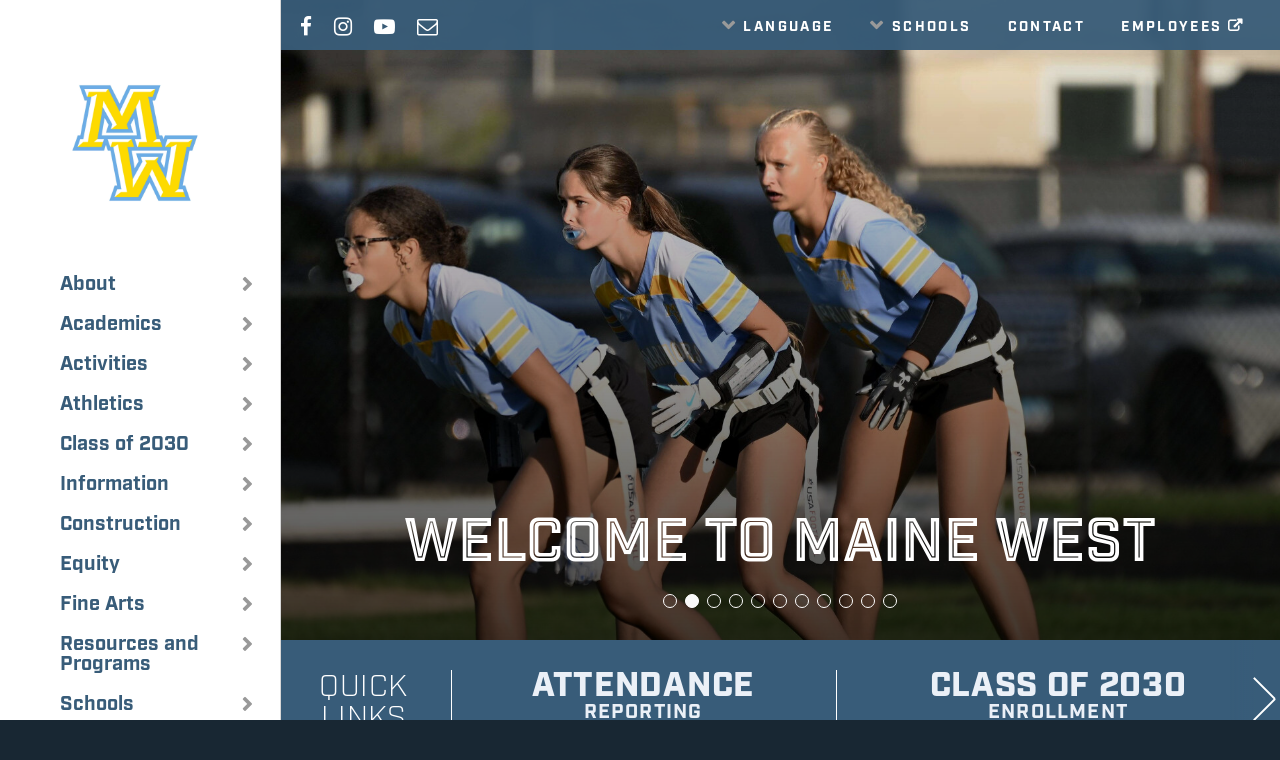

--- FILE ---
content_type: text/html; charset=UTF-8
request_url: https://west.maine207.org/
body_size: 12174
content:
<!doctype html>
<html lang="en">
<head>
	<meta charset="utf-8">
	<meta name="viewport" content="width=device-width">
	<title>Maine West High School</title>
	<script src="https://use.typekit.net/mch5int.js"></script>
	<script>try{Typekit.load({ async: true });}catch(e){}</script>
	<meta name='robots' content='max-image-preview:large' />
<link rel='dns-prefetch' href='//cdnjs.cloudflare.com' />
<link rel="alternate" title="oEmbed (JSON)" type="application/json+oembed" href="https://west.maine207.org/wp-json/oembed/1.0/embed?url=https%3A%2F%2Fwest.maine207.org%2F" />
<link rel="alternate" title="oEmbed (XML)" type="text/xml+oembed" href="https://west.maine207.org/wp-json/oembed/1.0/embed?url=https%3A%2F%2Fwest.maine207.org%2F&#038;format=xml" />
<style id='wp-img-auto-sizes-contain-inline-css' type='text/css'>
img:is([sizes=auto i],[sizes^="auto," i]){contain-intrinsic-size:3000px 1500px}
/*# sourceURL=wp-img-auto-sizes-contain-inline-css */
</style>
<style id='wp-emoji-styles-inline-css' type='text/css'>

	img.wp-smiley, img.emoji {
		display: inline !important;
		border: none !important;
		box-shadow: none !important;
		height: 1em !important;
		width: 1em !important;
		margin: 0 0.07em !important;
		vertical-align: -0.1em !important;
		background: none !important;
		padding: 0 !important;
	}
/*# sourceURL=wp-emoji-styles-inline-css */
</style>
<style id='wp-block-library-inline-css' type='text/css'>
:root{--wp-block-synced-color:#7a00df;--wp-block-synced-color--rgb:122,0,223;--wp-bound-block-color:var(--wp-block-synced-color);--wp-editor-canvas-background:#ddd;--wp-admin-theme-color:#007cba;--wp-admin-theme-color--rgb:0,124,186;--wp-admin-theme-color-darker-10:#006ba1;--wp-admin-theme-color-darker-10--rgb:0,107,160.5;--wp-admin-theme-color-darker-20:#005a87;--wp-admin-theme-color-darker-20--rgb:0,90,135;--wp-admin-border-width-focus:2px}@media (min-resolution:192dpi){:root{--wp-admin-border-width-focus:1.5px}}.wp-element-button{cursor:pointer}:root .has-very-light-gray-background-color{background-color:#eee}:root .has-very-dark-gray-background-color{background-color:#313131}:root .has-very-light-gray-color{color:#eee}:root .has-very-dark-gray-color{color:#313131}:root .has-vivid-green-cyan-to-vivid-cyan-blue-gradient-background{background:linear-gradient(135deg,#00d084,#0693e3)}:root .has-purple-crush-gradient-background{background:linear-gradient(135deg,#34e2e4,#4721fb 50%,#ab1dfe)}:root .has-hazy-dawn-gradient-background{background:linear-gradient(135deg,#faaca8,#dad0ec)}:root .has-subdued-olive-gradient-background{background:linear-gradient(135deg,#fafae1,#67a671)}:root .has-atomic-cream-gradient-background{background:linear-gradient(135deg,#fdd79a,#004a59)}:root .has-nightshade-gradient-background{background:linear-gradient(135deg,#330968,#31cdcf)}:root .has-midnight-gradient-background{background:linear-gradient(135deg,#020381,#2874fc)}:root{--wp--preset--font-size--normal:16px;--wp--preset--font-size--huge:42px}.has-regular-font-size{font-size:1em}.has-larger-font-size{font-size:2.625em}.has-normal-font-size{font-size:var(--wp--preset--font-size--normal)}.has-huge-font-size{font-size:var(--wp--preset--font-size--huge)}.has-text-align-center{text-align:center}.has-text-align-left{text-align:left}.has-text-align-right{text-align:right}.has-fit-text{white-space:nowrap!important}#end-resizable-editor-section{display:none}.aligncenter{clear:both}.items-justified-left{justify-content:flex-start}.items-justified-center{justify-content:center}.items-justified-right{justify-content:flex-end}.items-justified-space-between{justify-content:space-between}.screen-reader-text{border:0;clip-path:inset(50%);height:1px;margin:-1px;overflow:hidden;padding:0;position:absolute;width:1px;word-wrap:normal!important}.screen-reader-text:focus{background-color:#ddd;clip-path:none;color:#444;display:block;font-size:1em;height:auto;left:5px;line-height:normal;padding:15px 23px 14px;text-decoration:none;top:5px;width:auto;z-index:100000}html :where(.has-border-color){border-style:solid}html :where([style*=border-top-color]){border-top-style:solid}html :where([style*=border-right-color]){border-right-style:solid}html :where([style*=border-bottom-color]){border-bottom-style:solid}html :where([style*=border-left-color]){border-left-style:solid}html :where([style*=border-width]){border-style:solid}html :where([style*=border-top-width]){border-top-style:solid}html :where([style*=border-right-width]){border-right-style:solid}html :where([style*=border-bottom-width]){border-bottom-style:solid}html :where([style*=border-left-width]){border-left-style:solid}html :where(img[class*=wp-image-]){height:auto;max-width:100%}:where(figure){margin:0 0 1em}html :where(.is-position-sticky){--wp-admin--admin-bar--position-offset:var(--wp-admin--admin-bar--height,0px)}@media screen and (max-width:600px){html :where(.is-position-sticky){--wp-admin--admin-bar--position-offset:0px}}

/*# sourceURL=wp-block-library-inline-css */
</style><style id='global-styles-inline-css' type='text/css'>
:root{--wp--preset--aspect-ratio--square: 1;--wp--preset--aspect-ratio--4-3: 4/3;--wp--preset--aspect-ratio--3-4: 3/4;--wp--preset--aspect-ratio--3-2: 3/2;--wp--preset--aspect-ratio--2-3: 2/3;--wp--preset--aspect-ratio--16-9: 16/9;--wp--preset--aspect-ratio--9-16: 9/16;--wp--preset--color--black: #000000;--wp--preset--color--cyan-bluish-gray: #abb8c3;--wp--preset--color--white: #ffffff;--wp--preset--color--pale-pink: #f78da7;--wp--preset--color--vivid-red: #cf2e2e;--wp--preset--color--luminous-vivid-orange: #ff6900;--wp--preset--color--luminous-vivid-amber: #fcb900;--wp--preset--color--light-green-cyan: #7bdcb5;--wp--preset--color--vivid-green-cyan: #00d084;--wp--preset--color--pale-cyan-blue: #8ed1fc;--wp--preset--color--vivid-cyan-blue: #0693e3;--wp--preset--color--vivid-purple: #9b51e0;--wp--preset--gradient--vivid-cyan-blue-to-vivid-purple: linear-gradient(135deg,rgb(6,147,227) 0%,rgb(155,81,224) 100%);--wp--preset--gradient--light-green-cyan-to-vivid-green-cyan: linear-gradient(135deg,rgb(122,220,180) 0%,rgb(0,208,130) 100%);--wp--preset--gradient--luminous-vivid-amber-to-luminous-vivid-orange: linear-gradient(135deg,rgb(252,185,0) 0%,rgb(255,105,0) 100%);--wp--preset--gradient--luminous-vivid-orange-to-vivid-red: linear-gradient(135deg,rgb(255,105,0) 0%,rgb(207,46,46) 100%);--wp--preset--gradient--very-light-gray-to-cyan-bluish-gray: linear-gradient(135deg,rgb(238,238,238) 0%,rgb(169,184,195) 100%);--wp--preset--gradient--cool-to-warm-spectrum: linear-gradient(135deg,rgb(74,234,220) 0%,rgb(151,120,209) 20%,rgb(207,42,186) 40%,rgb(238,44,130) 60%,rgb(251,105,98) 80%,rgb(254,248,76) 100%);--wp--preset--gradient--blush-light-purple: linear-gradient(135deg,rgb(255,206,236) 0%,rgb(152,150,240) 100%);--wp--preset--gradient--blush-bordeaux: linear-gradient(135deg,rgb(254,205,165) 0%,rgb(254,45,45) 50%,rgb(107,0,62) 100%);--wp--preset--gradient--luminous-dusk: linear-gradient(135deg,rgb(255,203,112) 0%,rgb(199,81,192) 50%,rgb(65,88,208) 100%);--wp--preset--gradient--pale-ocean: linear-gradient(135deg,rgb(255,245,203) 0%,rgb(182,227,212) 50%,rgb(51,167,181) 100%);--wp--preset--gradient--electric-grass: linear-gradient(135deg,rgb(202,248,128) 0%,rgb(113,206,126) 100%);--wp--preset--gradient--midnight: linear-gradient(135deg,rgb(2,3,129) 0%,rgb(40,116,252) 100%);--wp--preset--font-size--small: 13px;--wp--preset--font-size--medium: 20px;--wp--preset--font-size--large: 36px;--wp--preset--font-size--x-large: 42px;--wp--preset--spacing--20: 0.44rem;--wp--preset--spacing--30: 0.67rem;--wp--preset--spacing--40: 1rem;--wp--preset--spacing--50: 1.5rem;--wp--preset--spacing--60: 2.25rem;--wp--preset--spacing--70: 3.38rem;--wp--preset--spacing--80: 5.06rem;--wp--preset--shadow--natural: 6px 6px 9px rgba(0, 0, 0, 0.2);--wp--preset--shadow--deep: 12px 12px 50px rgba(0, 0, 0, 0.4);--wp--preset--shadow--sharp: 6px 6px 0px rgba(0, 0, 0, 0.2);--wp--preset--shadow--outlined: 6px 6px 0px -3px rgb(255, 255, 255), 6px 6px rgb(0, 0, 0);--wp--preset--shadow--crisp: 6px 6px 0px rgb(0, 0, 0);}:where(.is-layout-flex){gap: 0.5em;}:where(.is-layout-grid){gap: 0.5em;}body .is-layout-flex{display: flex;}.is-layout-flex{flex-wrap: wrap;align-items: center;}.is-layout-flex > :is(*, div){margin: 0;}body .is-layout-grid{display: grid;}.is-layout-grid > :is(*, div){margin: 0;}:where(.wp-block-columns.is-layout-flex){gap: 2em;}:where(.wp-block-columns.is-layout-grid){gap: 2em;}:where(.wp-block-post-template.is-layout-flex){gap: 1.25em;}:where(.wp-block-post-template.is-layout-grid){gap: 1.25em;}.has-black-color{color: var(--wp--preset--color--black) !important;}.has-cyan-bluish-gray-color{color: var(--wp--preset--color--cyan-bluish-gray) !important;}.has-white-color{color: var(--wp--preset--color--white) !important;}.has-pale-pink-color{color: var(--wp--preset--color--pale-pink) !important;}.has-vivid-red-color{color: var(--wp--preset--color--vivid-red) !important;}.has-luminous-vivid-orange-color{color: var(--wp--preset--color--luminous-vivid-orange) !important;}.has-luminous-vivid-amber-color{color: var(--wp--preset--color--luminous-vivid-amber) !important;}.has-light-green-cyan-color{color: var(--wp--preset--color--light-green-cyan) !important;}.has-vivid-green-cyan-color{color: var(--wp--preset--color--vivid-green-cyan) !important;}.has-pale-cyan-blue-color{color: var(--wp--preset--color--pale-cyan-blue) !important;}.has-vivid-cyan-blue-color{color: var(--wp--preset--color--vivid-cyan-blue) !important;}.has-vivid-purple-color{color: var(--wp--preset--color--vivid-purple) !important;}.has-black-background-color{background-color: var(--wp--preset--color--black) !important;}.has-cyan-bluish-gray-background-color{background-color: var(--wp--preset--color--cyan-bluish-gray) !important;}.has-white-background-color{background-color: var(--wp--preset--color--white) !important;}.has-pale-pink-background-color{background-color: var(--wp--preset--color--pale-pink) !important;}.has-vivid-red-background-color{background-color: var(--wp--preset--color--vivid-red) !important;}.has-luminous-vivid-orange-background-color{background-color: var(--wp--preset--color--luminous-vivid-orange) !important;}.has-luminous-vivid-amber-background-color{background-color: var(--wp--preset--color--luminous-vivid-amber) !important;}.has-light-green-cyan-background-color{background-color: var(--wp--preset--color--light-green-cyan) !important;}.has-vivid-green-cyan-background-color{background-color: var(--wp--preset--color--vivid-green-cyan) !important;}.has-pale-cyan-blue-background-color{background-color: var(--wp--preset--color--pale-cyan-blue) !important;}.has-vivid-cyan-blue-background-color{background-color: var(--wp--preset--color--vivid-cyan-blue) !important;}.has-vivid-purple-background-color{background-color: var(--wp--preset--color--vivid-purple) !important;}.has-black-border-color{border-color: var(--wp--preset--color--black) !important;}.has-cyan-bluish-gray-border-color{border-color: var(--wp--preset--color--cyan-bluish-gray) !important;}.has-white-border-color{border-color: var(--wp--preset--color--white) !important;}.has-pale-pink-border-color{border-color: var(--wp--preset--color--pale-pink) !important;}.has-vivid-red-border-color{border-color: var(--wp--preset--color--vivid-red) !important;}.has-luminous-vivid-orange-border-color{border-color: var(--wp--preset--color--luminous-vivid-orange) !important;}.has-luminous-vivid-amber-border-color{border-color: var(--wp--preset--color--luminous-vivid-amber) !important;}.has-light-green-cyan-border-color{border-color: var(--wp--preset--color--light-green-cyan) !important;}.has-vivid-green-cyan-border-color{border-color: var(--wp--preset--color--vivid-green-cyan) !important;}.has-pale-cyan-blue-border-color{border-color: var(--wp--preset--color--pale-cyan-blue) !important;}.has-vivid-cyan-blue-border-color{border-color: var(--wp--preset--color--vivid-cyan-blue) !important;}.has-vivid-purple-border-color{border-color: var(--wp--preset--color--vivid-purple) !important;}.has-vivid-cyan-blue-to-vivid-purple-gradient-background{background: var(--wp--preset--gradient--vivid-cyan-blue-to-vivid-purple) !important;}.has-light-green-cyan-to-vivid-green-cyan-gradient-background{background: var(--wp--preset--gradient--light-green-cyan-to-vivid-green-cyan) !important;}.has-luminous-vivid-amber-to-luminous-vivid-orange-gradient-background{background: var(--wp--preset--gradient--luminous-vivid-amber-to-luminous-vivid-orange) !important;}.has-luminous-vivid-orange-to-vivid-red-gradient-background{background: var(--wp--preset--gradient--luminous-vivid-orange-to-vivid-red) !important;}.has-very-light-gray-to-cyan-bluish-gray-gradient-background{background: var(--wp--preset--gradient--very-light-gray-to-cyan-bluish-gray) !important;}.has-cool-to-warm-spectrum-gradient-background{background: var(--wp--preset--gradient--cool-to-warm-spectrum) !important;}.has-blush-light-purple-gradient-background{background: var(--wp--preset--gradient--blush-light-purple) !important;}.has-blush-bordeaux-gradient-background{background: var(--wp--preset--gradient--blush-bordeaux) !important;}.has-luminous-dusk-gradient-background{background: var(--wp--preset--gradient--luminous-dusk) !important;}.has-pale-ocean-gradient-background{background: var(--wp--preset--gradient--pale-ocean) !important;}.has-electric-grass-gradient-background{background: var(--wp--preset--gradient--electric-grass) !important;}.has-midnight-gradient-background{background: var(--wp--preset--gradient--midnight) !important;}.has-small-font-size{font-size: var(--wp--preset--font-size--small) !important;}.has-medium-font-size{font-size: var(--wp--preset--font-size--medium) !important;}.has-large-font-size{font-size: var(--wp--preset--font-size--large) !important;}.has-x-large-font-size{font-size: var(--wp--preset--font-size--x-large) !important;}
/*# sourceURL=global-styles-inline-css */
</style>

<style id='classic-theme-styles-inline-css' type='text/css'>
/*! This file is auto-generated */
.wp-block-button__link{color:#fff;background-color:#32373c;border-radius:9999px;box-shadow:none;text-decoration:none;padding:calc(.667em + 2px) calc(1.333em + 2px);font-size:1.125em}.wp-block-file__button{background:#32373c;color:#fff;text-decoration:none}
/*# sourceURL=/wp-includes/css/classic-themes.min.css */
</style>
<link rel='stylesheet' id='site_style-css' href='https://west.maine207.org/wp-content/themes/d207/css/style.php?p=site4.scss&#038;ver=v1767738560' type='text/css' media='all' />
<link rel='stylesheet' id='font_awesome-css' href='https://cdnjs.cloudflare.com/ajax/libs/font-awesome/4.7.0/css/font-awesome.min.css' type='text/css' media='all' />
<link rel='stylesheet' id='video-js_style-css' href='https://cdnjs.cloudflare.com/ajax/libs/video.js/7.10.2/video-js.min.css?ver=6.9' type='text/css' media='all' />
<script type="text/javascript" src="https://cdnjs.cloudflare.com/ajax/libs/jquery/3.6.1/jquery.min.js?ver=6.9" id="jquery-js"></script>
<script type="text/javascript" src="https://west.maine207.org/wp-content/themes/d207/js/lib.js?ver=v1522694186" id="theme_library-js"></script>
<script type="text/javascript" src="https://west.maine207.org/wp-content/themes/d207/js/home.js?ver=v1713823152" id="home_script-js"></script>
<script type="text/javascript" id="feed_cache_script-js-extra">
/* <![CDATA[ */
var feed_cache_settings = ["ajax_url","https://west.maine207.org/wp-admin/admin-ajax.php"];
//# sourceURL=feed_cache_script-js-extra
/* ]]> */
</script>
<script type="text/javascript" src="https://west.maine207.org/wp-content/plugins/feed_cache/js/feed_cache.js?ver=6.9" id="feed_cache_script-js"></script>
<script type="text/javascript" src="https://cdnjs.cloudflare.com/ajax/libs/video.js/7.10.2/video.min.js?ver=6.9" id="video-js-js"></script>
<script type="text/javascript" src="https://west.maine207.org/wp-content/themes/d207/js/script.js?ver=v1647360853" id="theme_script-js"></script>
<link rel="https://api.w.org/" href="https://west.maine207.org/wp-json/" /><link rel="alternate" title="JSON" type="application/json" href="https://west.maine207.org/wp-json/wp/v2/pages/14" /><link rel="EditURI" type="application/rsd+xml" title="RSD" href="https://west.maine207.org/xmlrpc.php?rsd" />
<link rel="canonical" href="https://west.maine207.org/" />
<link rel='shortlink' href='https://west.maine207.org/' />
	<link rel="apple-touch-icon" sizes="57x57" href="/apple-icon-57x57.png">
	<link rel="apple-touch-icon" sizes="60x60" href="/apple-icon-60x60.png">
	<link rel="apple-touch-icon" sizes="72x72" href="/apple-icon-72x72.png">
	<link rel="apple-touch-icon" sizes="76x76" href="/apple-icon-76x76.png">
	<link rel="apple-touch-icon" sizes="114x114" href="/apple-icon-114x114.png">
	<link rel="apple-touch-icon" sizes="120x120" href="/apple-icon-120x120.png">
	<link rel="apple-touch-icon" sizes="144x144" href="/apple-icon-144x144.png">
	<link rel="apple-touch-icon" sizes="152x152" href="/apple-icon-152x152.png">
	<link rel="apple-touch-icon" sizes="180x180" href="/apple-icon-180x180.png">
	<link rel="icon" type="image/png" sizes="192x192"  href="/android-icon-192x192.png">
	<link rel="icon" type="image/png" sizes="32x32" href="/favicon-32x32.png">
	<link rel="icon" type="image/png" sizes="96x96" href="/favicon-96x96.png">
	<link rel="icon" type="image/png" sizes="16x16" href="/favicon-16x16.png">
	<link rel="manifest" href="/manifest.json">
	<meta name="msapplication-TileColor" content="#ffffff">
	<meta name="msapplication-TileImage" content="/ms-icon-144x144.png">
	<meta name="theme-color" content="#ffffff">
	
	<!-- Global site tag (gtag.js) - Google Analytics -->
	<script async src="https://www.googletagmanager.com/gtag/js?id=UA-123739597-1"></script>
	<script>
	  window.dataLayer = window.dataLayer || [];
	  function gtag(){dataLayer.push(arguments);}
	  gtag('js', new Date());

	  gtag('config', 'UA-123739597-1');
	</script>
	
<link rel='stylesheet' id='fld-admin-bar-style-css' href='https://west.maine207.org/wp-content/plugins/fld-admin-bar/style.css?ver=1707758983' type='text/css' media='all' />
</head>
<body class="home wp-singular page-template page-template-template-home page-template-template-home-php page page-id-14 wp-theme-d207 template-home">
<a href="#main-content" class="screen-reader-text">Skip to main content</a>
	
<div id="nav">
	<div id="btn-mobile-nav"><span></span></div>
	<a href="/search/" id="btn-mobile-search" aria-label="Search Page"><span>Search Page</span></a>
	<div class="nav-interior">
		<a id="logo" class="nav-indent" href="/"><img src="https://west.maine207.org/wp-content/uploads/sites/4/2018/08/MaineWestHS_Interlock1.webp" alt="Maine West High School"></a>
		<div class="primary-nav nav-indent">
			<ul>
				<li >
	<a id="primary-5" href="#">About<span></span></a><ul><li class=""><a href="https://maine207.org/alumni-associations/" >Alumni Association</a></li><li class=""><a href="https://maine207.org/attendance-boundary-map/" >Attendance Boundary Map</a></li><li class=""><a href="https://west.maine207.org/events/" >Calendar</a></li><li class=""><a href="https://maine207.org/community-partners/" >Community Partners</a></li><li class=""><a href="https://west.maine207.org/maine-west-distinguished-alumni/" >Distinguished Alumni</a></li><li class=""><a href="https://west.maine207.org/leadership-team/" >Leadership Team</a></li><li class=""><a href="https://maine207.org/mckinney-vento-homeless/" >McKinney-Vento (Homeless)</a></li><li class=""><a href="https://maine207.org/student-handbooks-and-aup/" >Policies and Procedures</a></li><li class=""><a href="https://west.maine207.org/east-report-card/" >Report Card</a></li><li class=""><a href="https://west.maine207.org/west-profile/" >School Profile</a></li><li class=""><a href="https://west.maine207.org/staff/" >Staff Directory</a></li><li class=""><a href="https://maine207.org/student-handbook/" >Student/Parent Handbook</a></li><li class=""><a href="https://maine207.org/technology-and-information-services/" >Technology</a></li><li class=""><a href="https://maine207.org/transportation/" >Transportation</a></li><li class=""><a href="https://west.maine207.org/warrior-fund/" >Warrior Fund</a></li></ul></li><li >
	<a id="primary-6" href="#">Academics<span></span></a><ul><li class=""><a href="https://maine207.org/academic-planning-tools/" >Academic Planning Tools</a></li><li class=""><a href="https://west.maine207.org/academic-services/" >Academic Services</a></li><li class=""><a href="https://maine207.org/advanced-placement-ap/" >AP and Dual Credit</a></li><li class=""><a href="https://maine207.org/career-exploration/" >Career Exploration</a></li><li class=""><a href="https://maine207.org/career-pathways/" >Career Pathways</a></li><li class=""><a href="https://maine207.org/competency-based-education/" >Competency-Based Education</a></li><li class=""><a href="https://maine207.org/courses/" >Course Catalog</a></li><li class=""><a href="https://west.maine207.org/departments/" >Departments<span></span></a><ul><li class=""><a href="https://west.maine207.org/academics/career-technical-education/" >Career &#038; Technical Education</a></li><li class=""><a href="https://west.maine207.org/academics/driver-education/" >Driver Education</a></li><li class=""><a href="https://west.maine207.org/esl-bilingual-education/" >Multilingual Education</a></li><li class=""><a href="https://west.maine207.org/academics/english/" >English<span></span></a><ul><li class=""><a href="https://maine207.org/competency-based-education-cbe/" >CBE English</ul></li><li class=""><a href="https://west.maine207.org/academics/fine-arts/" >Fine Arts</a></li><li class=""><a href="https://west.maine207.org/academics/physical-education-health/" >Health and Wellness</a></li><li class=""><a href="https://west.maine207.org/mathematics/" >Mathematics<span></span></a><ul><li class=""><a href="https://maine207.org/integratedmath/" >Integrated Math</ul></li><li class=""><a href="https://west.maine207.org/academics/science/" >Science</a></li><li class=""><a href="https://west.maine207.org/academics/social-science/" >Social Science</a></li><li class=""><a href="https://west.maine207.org/academics/special-education/" >Special Education</a></li><li class=""><a href="https://west.maine207.org/student-services/" >Student &#038; Family Services</a></li><li class=""><a href="https://west.maine207.org/academics/world-languages/" >World Languages</a></li></ul></li><li class=""><a href="https://maine207.org/gifted-lyceum/" >Gifted Lyceum</a></li><li class=""><a href="https://maine207.org/grading-and-assessment/" >Grading and Assessment</a></li><li class=""><a href="https://maine207.org/graduation-requirements/" >Graduation Requirements</a></li><li class=""><a href="https://west.maine207.org/library-resource-center-2/" >Library Resource Center</a></li><li class=""><a href="https://maine207.org/psat-sat-act/" >PSAT/SAT/ACT</a></li><li class=""><a href="https://maine207.org/special-education/" >Special Education</a></li><li class=""><a href="https://west.maine207.org/student-services/" >Student &#038; Family Services</a></li><li class=""><a href="https://maine207.org/student-handbook/" >Student Handbook</a></li><li class=""><a href="https://maine207.org/summer-school/" >Summer School</a></li></ul></li><li >
	<a id="primary-4443" href="#">Activities<span></span></a><ul><li class=""><a href="https://west.maine207.org/maine-west-activities/" >Information</a></li><li class=""><a href="https://west.maine207.org/clubs-activities-student-organizations/" >Clubs, Activities, &#038; Student Organizations</a></li></ul></li><li >
	<a id="primary-1682" href="#">Athletics<span></span></a><ul><li class=""><a href="https://west.maine207.org/maine-west-athletics/" >Maine West Athletics</a></li></ul></li><li >
	<a id="primary-7463" href="#">Class of 2030<span></span></a><ul><li class=""><a href="https://west.maine207.org/wp-content/uploads/sites/4/2025/10/2025-MW-Parent-Guide16pg-Proof-7.pdf" >Maine West Parent Guide 2030</a></li></ul></li><li >
	<a id="primary-6832" href="#">Information<span></span></a><ul></ul></li><li >
	<a id="primary-1684" href="#">Construction<span></span></a><ul><li class=""><a href="https://maine207.org/construction/" >Construction Updates</a></li><li class=""><a href="https://maine207.org/video/" >Informational Videos</a></li><li class=""><a href="http://maine207.org/masterfacilityplan" >Master Facility Plan</a></li><li class=""><a href="http://maine207.org/recentupgrades" >Recent Facility Upgrades</a></li><li class=""><a href="https://maine207.org/overview/" >Referendum Overview<span></span></a><ul><li class=""><a href="http://maine207.org/qa" >Frequently Asked Questions</a></li><li class=""><a href="http://maine207.org/ballot" >Ballot Language</a></li><li class=""><a href="http://maine207.org/presentation" >School Tours and Community Presentations</a></li><li class=""><a href="https://maine207.org/photos-2/" >Photos</a></li><li class=""><a href="http://maine207.org/calculator" >Tax Calculator</a></li><li class=""><a href="http://maine207.org/vote" >Voting</a></li><li class=""><a href="http://maine207.org/commengagement" >Community Engagement</a></li></ul></li></ul></li><li >
	<a id="primary-3839" href="#">Equity<span></span></a><ul><li class=""><a href="https://maine207.org/equity-in-district-207/" >Equity in District 207</a></li></ul></li><li >
	<a id="primary-664" href="#">Fine Arts<span></span></a><ul><li class=""><a href="https://west.maine207.org/academics/fine-arts-2/" >Art, Music, Drama and Broadcasting</a></li></ul></li><li >
	<a id="primary-667" href="#">Resources and Programs<span></span></a><ul><li class=""><a href="https://west.maine207.org/attendance-expectations/" >Attendance Expectations<span></span></a><ul><li class=""><a href="https://west.maine207.org/resources_and_programs/attendance/" >Reporting an Absence</a></li></ul></li><li class=""><a href="https://west.maine207.org/resources_and_programs/bookstore/" >Bookstore</a></li><li class=""><a href="https://west.maine207.org/career-and-college-resource-center/" >Career &#038; College Resource Center (CCRC)</a></li><li class=""><a href="https://maine207.org/career-exploration/" >Career Exploration</a></li><li class=""><a href="https://maine207.org/career-pathways/" >Career Pathways</a></li><li class=""><a href="https://west.maine207.org/resources_and_programs/chrome-depot/" >Maine West ChromeDepot</a></li><li class=""><a href="https://west.maine207.org/resources_and_programs/deans-office/" >Deans’ Office</a></li><li class=""><a href="https://maine207.org/food-service/" >Food Service</a></li><li class=""><a href="https://west.maine207.org/nurses-office/" >Health Office</a></li><li class=""><a href="https://west.maine207.org/library-resource-center-2/" >Library Resource Center</a></li><li class=""><a href="https://sites.google.com/a/maine207.org/mainewestpreschool" >Preschool Program</a></li><li class=""><a href="https://maine207.org/school-based-health-center/" >School-Based Health Center</a></li></ul></li><li >
	<a id="primary-4" href="#">Schools<span></span></a><ul><li class="external-link "><a href="https://east.maine207.org/" target="_blank">Maine East</a></li><li class="external-link "><a href="https://west.maine207.org/" target="_blank">Maine West</a></li><li class="external-link "><a href="https://south.maine207.org/" target="_blank">Maine South</a></li><li class=""><a href="https://maine207.org/frost-academy/" >Frost Academy</a></li><li class=""><a href="http://www.maine207.org" >District 207</a></li></ul></li><li >
	<a id="primary-1221" href="#">Student &#038; Family Services<span></span></a><ul><li class=""><a href="https://west.maine207.org/student-services/" >Student and Family Services</a></li><li class=""><a href="https://west.maine207.org/career-and-college-resource-center/" >Career &#038; College Resource Center (CCRC)<span></span></a><ul><li class=""><a href="https://maine207.org/career-exploration/" >Career Exploration</a></li><li class=""><a href="https://west.maine207.org/college-planning/" >College Planning</a></li><li class=""><a href="https://west.maine207.org/college-reps/" >Information for College Representatives</a></li><li class=""><a href="https://west.maine207.org/college-open-houses-and-events/" >College Open Houses &#038; Events</a></li><li class=""><a href="https://west.maine207.org/financial-aid/" >Financial Aid</a></li><li class=""><a href="https://west.maine207.org/family-newsletters/" >Family Newsletters</a></li><li class=""><a href="https://west.maine207.org/naviance-student/" >Naviance Student</a></li><li class=""><a href="https://west.maine207.org/scholarships/" >Scholarships</a></li><li class=""><a href="https://west.maine207.org/career-and-college-resource-center/resources-for-undocumented-daca-students/" >Resources for Undocumented &#038; DACA Students</a></li><li class=""><a href="https://west.maine207.org/recursos-en-espanol/" >Recursos en Espanol</a></li><li class=""><a href="https://west.maine207.org/college/" >College List</a></li></ul></li><li class=""><a href="https://west.maine207.org/nurses-office/" >Health Office</a></li><li class=""><a href="https://maine207.org/wp-content/uploads/2021/06/MV-Information-Updated.pdf" >Homeless Resources</a></li><li class=""><a href="https://maine207.org/lgbtq/" >LGBTQ+</a></li><li class=""><a href="https://maine207.org/student-services/online-registration/" >Registration, Enrollment, Residency and Fees<span></span></a><ul><li class=""><a href="https://maine207.org/registration-2/" >Registration</a></li><li class=""><a href="https://maine207.org/enrollment-information/" >Enrollment</a></li><li class=""><a href="https://maine207.org/proof-of-residency/" >Residency</a></li><li class=""><a href="https://maine207.org/student-fees/" >Fees</a></li></ul></li><li class=""><a href="https://maine207.org/maine-207-student-services/" >Student Services Resources</a></li></ul></li><li >
	<a id="primary-954" href="#">Transcripts<span></span></a><ul><li class=""><a href="https://maine207.org/transcripts/" >Request a Transcript</a></li></ul></li>			</ul>
		</div>
		<div class="mobile-nav-social">
		<a class="facebook" href="https://www.facebook.com/MaineWestHighSchool/" target="_blank" rel="noopener"><span>Facebook</span></a>
						<a class="instagram" href="https://www.instagram.com/mwhs207/" target="_blank" rel="noopener"><span>Instagram</span></a>
				<a class="youtube" href="https://www.youtube.com/channel/UCBdqGdS3oXSgtEbAQiQgBhA" target="_blank" rel="noopener"><span>YouTube</span></a>
				<a class="email" href="/cdn-cgi/l/email-protection#60090e060f200d01090e055250574e0f1207" target="_blank" rel="noopener"><span>Email</span></a>
				</div>
		<div class="nav-search">
			<form action="/search/" method="get" class="nav-indent">
				<input type="text" name="q" placeholder="Search..." title="Search Text">
				<button type="submit"><span>Site Search</span></button>
			</form>
		</div>
		<div class="nav-dashboards nav-indent">
			<h2>Dashboards</h2>
			<ul>
				<li><a href="/student-dashboard/">Students</a></li>
	<li><a href="/parent-dashboard/">Parents</a></li>
	<li><a href="https://intranet.maine207.org/" target="_blank">Employees</a></li>
			</ul>
		</div>
	</div>
</div>
<div id="mobile-nav">
	<div>
		<div class="mn-top">
			<ul>
				<li>
					<a class="link-list" href="#LanguageMobile">Language</a>
					<div id="google_translate_element_mobile"></div>       			
				</li>
				<li>
					<a class="link-list simple-list" href="#Schools">Schools</a>
					<ul>
						<li><a href="//maine207.org">District 207</a></li><li><a href="//east.maine207.org">Maine East High School</a></li><li><a href="//south.maine207.org">Maine South High School</a></li><li><a href="//west.maine207.org">Maine West High School</a></li>					</ul>
				</li>
				<li><a href="/join-our-team-employment-2/">Join Our Team</a></li>
				<li><a href="/contact/">Contact</a></li>
				<li><a href="https://intranet.maine207.org/" target="_blank">Employees</a></li>
			</ul>
		</div>
		<div class="mn-bottom">
			<div class="mobile-primary-menu">
		<ul>
		<li >
<a id="primary-5" href="#">About<span></span></a><ul><li class=""><a href="https://maine207.org/alumni-associations/" >Alumni Association</a></li><li class=""><a href="https://maine207.org/attendance-boundary-map/" >Attendance Boundary Map</a></li><li class=""><a href="https://west.maine207.org/events/" >Calendar</a></li><li class=""><a href="https://maine207.org/community-partners/" >Community Partners</a></li><li class=""><a href="https://west.maine207.org/maine-west-distinguished-alumni/" >Distinguished Alumni</a></li><li class=""><a href="https://west.maine207.org/leadership-team/" >Leadership Team</a></li><li class=""><a href="https://maine207.org/mckinney-vento-homeless/" >McKinney-Vento (Homeless)</a></li><li class=""><a href="https://maine207.org/student-handbooks-and-aup/" >Policies and Procedures</a></li><li class=""><a href="https://west.maine207.org/east-report-card/" >Report Card</a></li><li class=""><a href="https://west.maine207.org/west-profile/" >School Profile</a></li><li class=""><a href="https://west.maine207.org/staff/" >Staff Directory</a></li><li class=""><a href="https://maine207.org/student-handbook/" >Student/Parent Handbook</a></li><li class=""><a href="https://maine207.org/technology-and-information-services/" >Technology</a></li><li class=""><a href="https://maine207.org/transportation/" >Transportation</a></li><li class=""><a href="https://west.maine207.org/warrior-fund/" >Warrior Fund</a></li></ul></li><li >
<a id="primary-6" href="#">Academics<span></span></a><ul><li class=""><a href="https://maine207.org/academic-planning-tools/" >Academic Planning Tools</a></li><li class=""><a href="https://west.maine207.org/academic-services/" >Academic Services</a></li><li class=""><a href="https://maine207.org/advanced-placement-ap/" >AP and Dual Credit</a></li><li class=""><a href="https://maine207.org/career-exploration/" >Career Exploration</a></li><li class=""><a href="https://maine207.org/career-pathways/" >Career Pathways</a></li><li class=""><a href="https://maine207.org/competency-based-education/" >Competency-Based Education</a></li><li class=""><a href="https://maine207.org/courses/" >Course Catalog</a></li><li class=""><a href="https://west.maine207.org/departments/" >Departments<span></span></a><ul><li><a href="https://west.maine207.org/academics/career-technical-education/">Career &#038; Technical Education</a></li><li><a href="https://west.maine207.org/academics/driver-education/">Driver Education</a></li><li><a href="https://west.maine207.org/esl-bilingual-education/">Multilingual Education</a></li><li><a href="https://west.maine207.org/academics/english/">English</a></li><li><a href="https://west.maine207.org/academics/fine-arts/">Fine Arts</a></li><li><a href="https://west.maine207.org/academics/physical-education-health/">Health and Wellness</a></li><li><a href="https://west.maine207.org/mathematics/">Mathematics</a></li><li><a href="https://west.maine207.org/academics/science/">Science</a></li><li><a href="https://west.maine207.org/academics/social-science/">Social Science</a></li><li><a href="https://west.maine207.org/academics/special-education/">Special Education</a></li><li><a href="https://west.maine207.org/student-services/">Student &#038; Family Services</a></li><li><a href="https://west.maine207.org/academics/world-languages/">World Languages</a></li></ul></li><li class=""><a href="https://maine207.org/gifted-lyceum/" >Gifted Lyceum</a></li><li class=""><a href="https://maine207.org/grading-and-assessment/" >Grading and Assessment</a></li><li class=""><a href="https://maine207.org/graduation-requirements/" >Graduation Requirements</a></li><li class=""><a href="https://west.maine207.org/library-resource-center-2/" >Library Resource Center</a></li><li class=""><a href="https://maine207.org/psat-sat-act/" >PSAT/SAT/ACT</a></li><li class=""><a href="https://maine207.org/special-education/" >Special Education</a></li><li class=""><a href="https://west.maine207.org/student-services/" >Student &#038; Family Services</a></li><li class=""><a href="https://maine207.org/student-handbook/" >Student Handbook</a></li><li class=""><a href="https://maine207.org/summer-school/" >Summer School</a></li></ul></li><li >
<a id="primary-4443" href="#">Activities<span></span></a><ul><li class=""><a href="https://west.maine207.org/maine-west-activities/" >Information</a></li><li class=""><a href="https://west.maine207.org/clubs-activities-student-organizations/" >Clubs, Activities, &#038; Student Organizations</a></li></ul></li><li >
<a id="primary-1682" href="#">Athletics<span></span></a><ul><li class=""><a href="https://west.maine207.org/maine-west-athletics/" >Maine West Athletics</a></li></ul></li><li >
<a id="primary-7463" href="#">Class of 2030<span></span></a><ul><li class=""><a href="https://west.maine207.org/wp-content/uploads/sites/4/2025/10/2025-MW-Parent-Guide16pg-Proof-7.pdf" >Maine West Parent Guide 2030</a></li></ul></li><li >
<a id="primary-6832" href="#">Information<span></span></a><ul></ul></li><li >
<a id="primary-1684" href="#">Construction<span></span></a><ul><li class=""><a href="https://maine207.org/construction/" >Construction Updates</a></li><li class=""><a href="https://maine207.org/video/" >Informational Videos</a></li><li class=""><a href="http://maine207.org/masterfacilityplan" >Master Facility Plan</a></li><li class=""><a href="http://maine207.org/recentupgrades" >Recent Facility Upgrades</a></li><li class=""><a href="https://maine207.org/overview/" >Referendum Overview<span></span></a><ul><li><a href="http://maine207.org/qa">Frequently Asked Questions</a></li><li><a href="http://maine207.org/ballot">Ballot Language</a></li><li><a href="http://maine207.org/presentation">School Tours and Community Presentations</a></li><li><a href="https://maine207.org/photos-2/">Photos</a></li><li><a href="http://maine207.org/calculator">Tax Calculator</a></li><li><a href="http://maine207.org/vote">Voting</a></li><li><a href="http://maine207.org/commengagement">Community Engagement</a></li></ul></li></ul></li><li >
<a id="primary-3839" href="#">Equity<span></span></a><ul><li class=""><a href="https://maine207.org/equity-in-district-207/" >Equity in District 207</a></li></ul></li><li >
<a id="primary-664" href="#">Fine Arts<span></span></a><ul><li class=""><a href="https://west.maine207.org/academics/fine-arts-2/" >Art, Music, Drama and Broadcasting</a></li></ul></li><li >
<a id="primary-667" href="#">Resources and Programs<span></span></a><ul><li class=""><a href="https://west.maine207.org/attendance-expectations/" >Attendance Expectations<span></span></a><ul><li><a href="https://west.maine207.org/resources_and_programs/attendance/">Reporting an Absence</a></li></ul></li><li class=""><a href="https://west.maine207.org/resources_and_programs/bookstore/" >Bookstore</a></li><li class=""><a href="https://west.maine207.org/career-and-college-resource-center/" >Career &#038; College Resource Center (CCRC)</a></li><li class=""><a href="https://maine207.org/career-exploration/" >Career Exploration</a></li><li class=""><a href="https://maine207.org/career-pathways/" >Career Pathways</a></li><li class=""><a href="https://west.maine207.org/resources_and_programs/chrome-depot/" >Maine West ChromeDepot</a></li><li class=""><a href="https://west.maine207.org/resources_and_programs/deans-office/" >Deans’ Office</a></li><li class=""><a href="https://maine207.org/food-service/" >Food Service</a></li><li class=""><a href="https://west.maine207.org/nurses-office/" >Health Office</a></li><li class=""><a href="https://west.maine207.org/library-resource-center-2/" >Library Resource Center</a></li><li class=""><a href="https://sites.google.com/a/maine207.org/mainewestpreschool" >Preschool Program</a></li><li class=""><a href="https://maine207.org/school-based-health-center/" >School-Based Health Center</a></li></ul></li><li >
<a id="primary-4" href="#">Schools<span></span></a><ul><li class="external-link "><a href="https://east.maine207.org/" target="_blank">Maine East</a></li><li class="external-link "><a href="https://west.maine207.org/" target="_blank">Maine West</a></li><li class="external-link "><a href="https://south.maine207.org/" target="_blank">Maine South</a></li><li class=""><a href="https://maine207.org/frost-academy/" >Frost Academy</a></li><li class=""><a href="http://www.maine207.org" >District 207</a></li></ul></li><li >
<a id="primary-1221" href="#">Student &#038; Family Services<span></span></a><ul><li class=""><a href="https://west.maine207.org/student-services/" >Student and Family Services</a></li><li class=""><a href="https://west.maine207.org/career-and-college-resource-center/" >Career &#038; College Resource Center (CCRC)<span></span></a><ul><li><a href="https://maine207.org/career-exploration/">Career Exploration</a></li><li><a href="https://west.maine207.org/college-planning/">College Planning</a></li><li><a href="https://west.maine207.org/college-reps/">Information for College Representatives</a></li><li><a href="https://west.maine207.org/college-open-houses-and-events/">College Open Houses &#038; Events</a></li><li><a href="https://west.maine207.org/financial-aid/">Financial Aid</a></li><li><a href="https://west.maine207.org/family-newsletters/">Family Newsletters</a></li><li><a href="https://west.maine207.org/naviance-student/">Naviance Student</a></li><li><a href="https://west.maine207.org/scholarships/">Scholarships</a></li><li><a href="https://west.maine207.org/career-and-college-resource-center/resources-for-undocumented-daca-students/">Resources for Undocumented &#038; DACA Students</a></li><li><a href="https://west.maine207.org/recursos-en-espanol/">Recursos en Espanol</a></li><li><a href="https://west.maine207.org/college/">College List</a></li></ul></li><li class=""><a href="https://west.maine207.org/nurses-office/" >Health Office</a></li><li class=""><a href="https://maine207.org/wp-content/uploads/2021/06/MV-Information-Updated.pdf" >Homeless Resources</a></li><li class=""><a href="https://maine207.org/lgbtq/" >LGBTQ+</a></li><li class=""><a href="https://maine207.org/student-services/online-registration/" >Registration, Enrollment, Residency and Fees<span></span></a><ul><li><a href="https://maine207.org/registration-2/">Registration</a></li><li><a href="https://maine207.org/enrollment-information/">Enrollment</a></li><li><a href="https://maine207.org/proof-of-residency/">Residency</a></li><li><a href="https://maine207.org/student-fees/">Fees</a></li></ul></li><li class=""><a href="https://maine207.org/maine-207-student-services/" >Student Services Resources</a></li></ul></li><li >
<a id="primary-954" href="#">Transcripts<span></span></a><ul><li class=""><a href="https://maine207.org/transcripts/" >Request a Transcript</a></li></ul></li>	</ul>
			</div> <!-- .mobile-primary-menu -->
			<div class="nav-dashboards">
				<h2>Dashboards</h2>
				<ul>
					<li><a href="/student-dashboard/">Student</a></li>
	<li><a href="/parent-dashboard/">Parent</a></li>
	<li><a href="https://intranet.maine207.org/" target="_blank">Staff</a></li>
				</ul>
			</div>
			<div class="nav-quick-links">
				<h2>Quick Links</h2>
				<ul>
				<li><a href="/news/?category=1">Daily Announcements</a></li>
				<li><a href="/events/">Events</a></li>
				<li><a href="/contact/">Contact</a></li>
			</ul>
			</div>
		</div> <!-- .mn-bottom -->
	</div>
</div> <!-- #mobile-nav -->
<div id="top-nav">
	<div class="top-nav-social">
					<a class="facebook" href="https://www.facebook.com/MaineWestHighSchool/" target="_blank" rel="noopener"><span>Facebook</span></a>
									<a class="instagram" href="https://www.instagram.com/mwhs207/" target="_blank" rel="noopener"><span>Instagram</span></a>
							<a class="youtube" href="https://www.youtube.com/channel/UCBdqGdS3oXSgtEbAQiQgBhA" target="_blank" rel="noopener"><span>YouTube</span></a>
							<a class="email" href="/cdn-cgi/l/email-protection#71181f171e311c10181f144341465f1e0316" target="_blank" rel="noopener"><span>Email</span></a>
			</div>
	<ul>
		<li>
			<a class="link-list" href="#Language">Language</a>
			<div id="google_translate_element"></div>       			
		</li>
		<li>
			<a class="link-list simple-list" href="#Schools">Schools</a>
			<ul>
			<li><a href="//maine207.org">District 207</a></li><li><a href="//east.maine207.org">Maine East High School</a></li><li><a href="//south.maine207.org">Maine South High School</a></li><li><a href="//west.maine207.org">Maine West High School</a></li>			<li><a href="//maine207.org/frost-academy">Frost Academy</a></li>
			</ul>
		</li>
				<li><a href="/contact/">Contact</a></li>
		<li><a href="https://intranet.maine207.org/" target="_blank">Employees</a></li>
	</ul>
</div>
<div id="main-content"></div>
<div id="home-header" class="home-header-2024 gallery"><ul>            <li>
              <div class="hh-background">
                <div style="background-image: url('https://west.maine207.org/wp-content/uploads/sites/4/2026/01/e0058d9a-5394-4ff6-aa8d-4a256c4a46d3.jpg');"></div>
              </div>
              <div class="hh-front">
                <h1>Welcome to Maine West</h1>
                              </div>
            </li>
                      <li>
              <div class="hh-background">
                <div style="background-image: url('https://west.maine207.org/wp-content/uploads/sites/4/2026/01/b3501548-c559-4b1e-be97-3224172e9d78.jpg');"></div>
              </div>
              <div class="hh-front">
                <h1>Welcome to Maine West</h1>
                              </div>
            </li>
                      <li>
              <div class="hh-background">
                <div style="background-image: url('https://west.maine207.org/wp-content/uploads/sites/4/2026/01/cd266a06-1156-4fb1-b3b4-9627e0ab7eb0.jpg');"></div>
              </div>
              <div class="hh-front">
                <h1>Welcome to Maine West</h1>
                              </div>
            </li>
                      <li>
              <div class="hh-background">
                <div style="background-image: url('https://west.maine207.org/wp-content/uploads/sites/4/2026/01/7af80f17-ea6a-4d5a-94a9-a741b4d5f88e.jpg');"></div>
              </div>
              <div class="hh-front">
                <h1>Welcome to Maine West</h1>
                              </div>
            </li>
                      <li>
              <div class="hh-background">
                <div style="background-image: url('https://west.maine207.org/wp-content/uploads/sites/4/2026/01/0dd6420b-fbbc-44ab-841a-52fb3fc30d2e.jpg');"></div>
              </div>
              <div class="hh-front">
                <h1>Welcome to Maine West</h1>
                              </div>
            </li>
                      <li>
              <div class="hh-background">
                <div style="background-image: url('https://west.maine207.org/wp-content/uploads/sites/4/2026/01/4b817bee-02f9-4cf6-b6e7-68cd58d8bcd4.jpg');"></div>
              </div>
              <div class="hh-front">
                <h1>Welcome to Maine West</h1>
                              </div>
            </li>
                      <li>
              <div class="hh-background">
                <div style="background-image: url('https://west.maine207.org/wp-content/uploads/sites/4/2026/01/544f77ca-4a6e-454a-8f77-78dc173a642a.jpg');"></div>
              </div>
              <div class="hh-front">
                <h1>Welcome to Maine West</h1>
                              </div>
            </li>
                      <li>
              <div class="hh-background">
                <div style="background-image: url('https://west.maine207.org/wp-content/uploads/sites/4/2026/01/8159124d-310b-4804-9a12-a180132da5e2.jpg');"></div>
              </div>
              <div class="hh-front">
                <h1>Welcome to Maine West</h1>
                              </div>
            </li>
                      <li>
              <div class="hh-background">
                <div style="background-image: url('https://west.maine207.org/wp-content/uploads/sites/4/2026/01/663f423d-9f8d-4a12-8fb5-9d5ed976d59a.jpg');"></div>
              </div>
              <div class="hh-front">
                <h1>Welcome to Maine West</h1>
                              </div>
            </li>
                      <li>
              <div class="hh-background">
                <div style="background-image: url('https://west.maine207.org/wp-content/uploads/sites/4/2026/01/8ef21956-b0ba-41fe-81f7-9db81662174a.jpg');"></div>
              </div>
              <div class="hh-front">
                <h1>Welcome to Maine West</h1>
                              </div>
            </li>
                      <li>
              <div class="hh-background">
                <div style="background-image: url('https://west.maine207.org/wp-content/uploads/sites/4/2026/01/3258880001-0016-Edited.jpg');"></div>
              </div>
              <div class="hh-front">
                <h1>Welcome to Maine West</h1>
                              </div>
            </li>
          </ul></div>
<div id="home-quick-links" class="count-2">
	<div class="hql-title">Quick<br>Links</div>
	<div class="hql-read-less"><span></span></div>
	<div class="hql-container count-2">
		<div>
	<a href="https://west.maine207.org/resources_and_programs/attendance/"><strong>Attendance</strong>	Reporting</a>
</div><div>
	<a href="https://west.maine207.org/class-of-2030-enrollment/"><strong>Class of 2030</strong>	Enrollment</a>
</div>	</div>
	<div class="hql-read-more"><span></span></div>
</div>
<div id="page">
	<div id="content" class="with-sidebar std-padding">
		<div class="content-wrap">
						<div id="home-dashboards">
				<div class="hd-title">Dashboards</div>

				<a href="/student-dashboard/">Students</a>
				<a href="/parent-dashboard/">Parents</a>
				<a href="https://intranet.maine207.org/" target="_blank">Employees</a>
			</div>
						<div id="featured-story">
								<a href="/news/maine-west-makes-2025-ap-school-honor-roll/"><img src="https://west.maine207.org/wp-content/uploads/2026/01/103A9108-1.webp" alt="Featured Story"></a>
								<h2>Featured Story</h2>
				<h1>Maine West Makes 2025 AP School Honor Roll  </h1>
				<p>College Board’s Advanced Placement® Program (AP®) recently announced the schools that were recognized on its 2025 AP Honor Roll. The AP School Honor Roll recognizes schools whose AP programs are...</p>				<p>
					<a href="/news/maine-west-makes-2025-ap-school-honor-roll/" class="btn-round-read-more">Read More</a>
				</p>
			</div>
						<div id="news-listing" class="with-images">
				<div class="nl-header">
					<a href="/news/">Read All News</a>
					<h1>More News</h2>
				</div>
				<div class="nl-body">
					<div>
	<div class="img" style="background-image:url('https://west.maine207.org/wp-content/uploads/2023/11/MaineWestHS_Interlock1-300x300.webp')""></div>
	<h2><a href="/news/maine-west-principal-profile/">Maine West Principal Profile</a></h2>
	<a class="read-more" href="/news/maine-west-principal-profile/">Read More</a>
	<div class="date">01/21/2026</div>
</div><div>
	<div class="img" style="background-image:url('https://west.maine207.org/wp-content/uploads/2026/01/IMG_5803-1-300x225.webp')""></div>
	<h2><a href="/news/wmth-at-maine-west-unveils-a-new-broadcast-news-desk-and-set-thanks-to-grants/"> WMTH at Maine West Unveils a New Broadcast News Desk and Set Thanks to Grants </a></h2>
	<a class="read-more" href="/news/wmth-at-maine-west-unveils-a-new-broadcast-news-desk-and-set-thanks-to-grants/">Read More</a>
	<div class="date">01/15/2026</div>
</div><div>
	<div class="img" style="background-image:url('https://west.maine207.org/wp-content/uploads/2026/01/103A0399-300x200.webp')""></div>
	<h2><a href="/news/lawson-wetendorf-named-207s-best-in-area-of-academic-achievement/">Lawson Wetendorf Named “207’s Best” in Area of Academic Achievement</a></h2>
	<a class="read-more" href="/news/lawson-wetendorf-named-207s-best-in-area-of-academic-achievement/">Read More</a>
	<div class="date">01/09/2026</div>
</div><div>
	<div class="img" style="background-image:url('https://west.maine207.org/wp-content/uploads/2026/01/MW_Nutcracker1-225x300.webp')""></div>
	<h2><a href="/news/maine-west-art-students-help-bring-holiday-cheer-in-rosemont/">Maine West Art Students Help Bring Holiday Cheer in Rosemont</a></h2>
	<a class="read-more" href="/news/maine-west-art-students-help-bring-holiday-cheer-in-rosemont/">Read More</a>
	<div class="date">01/02/2026</div>
</div><div>
	<div class="img" style="background-image:url('https://west.maine207.org/wp-content/uploads/2025/12/All_Newsies-300x251.webp')""></div>
	<h2><a href="/news/district-207-students-selected-for-the-illinois-theatre-associations-all-state-theatre-company-performance-of-disneys-newsies/">District 207 Students Selected for the Illinois Theatre Association’s All-State Theatre Company performance of Disney’s Newsies</a></h2>
	<a class="read-more" href="/news/district-207-students-selected-for-the-illinois-theatre-associations-all-state-theatre-company-performance-of-disneys-newsies/">Read More</a>
	<div class="date">12/29/2025</div>
</div>				</div>
			</div>
		</div>
	</div>
	<div id="sidebar">
		<div class="upcoming-events">
    <h2><a href="/events/">Upcoming Events</a></h2>
    <ul>
        <li><a href="https://west.maine207.org/event/even-day-402/">
<span>Even Day</span>
<strong>Jan 28</strong>
<small>|</small>
<em>All Day</em>	
</a></li><li><a href="https://west.maine207.org/event/odd-day-400/">
<span>Odd Day</span>
<strong>Jan 29</strong>
<small>|</small>
<em>All Day</em>	
</a></li><li><a href="https://west.maine207.org/event/even-day-403/">
<span>Even Day</span>
<strong>Jan 30</strong>
<small>|</small>
<em>All Day</em>	
</a></li><li><a href="https://west.maine207.org/event/boys-swim-dive-vs-niles-north-3/">
<span>Boys Swim & Dive vs Niles North</span>
<strong>Jan 30</strong>
<small>|</small>
<em>5:00 - 7:00 pm</em>	
</a></li><li><a href="https://west.maine207.org/event/boys-basketball-vs-vernon-hills-6/">
<span>Boys Basketball vs Vernon Hills</span>
<strong>Jan 30</strong>
<small>|</small>
<em>6:30 - 8:30 pm</em>	
</a></li><li><a href="https://west.maine207.org/event/boys-swim-dive-vs-highland-park-3/">
<span>Boys Swim & Dive vs Highland Park</span>
<strong>Jan 31</strong>
<small>|</small>
<em>9:00 - 11:00 am</em>	
</a></li>    </ul>
        <a href="/events/" class="btn-round-read-more">See More</a>
    </div><div class="home-banner" style="background-image: url('https://west.maine207.org/wp-content/uploads/sites/4/2019/12/AAweb.webp')">
	<div class="hb-wide" style="background-image: url('')"></div>
		<div style="height:180px"></div>
				<a href="https://www.anonymousalerts.com/mainetownshiphsd207/" title="View Anonymous Alerts"></a>
	</div>
	</div>
</div>
	<div id="footer">
		<div>
			<div class="footer-location">
				<strong>Maine West High School</strong><br>
				<div class="footer-address">
					<a href="https://goo.gl/maps/vnXdqQQb8rm" target="_blank">1755 South Wolf Road, Des Plaines, IL 60018</a>				</div>				
				<span><strong>Phone:</strong><a href="tel:847.827.6176" style="font-weight:normal">&nbsp;847.827.6176</a></span>
				<strong>Fax:</strong>&nbsp;847.296.4916			</div>
			<div class="footer-menu">
				<ul><li><a href="https://maine207.org">Maine 207</a></li> <li><a href="/staff/">Staff Directory</a></li> <li><a href="https://sites.google.com/a/maine207.org/mainewestpreschool">Preschool Program</a></li></ul><ul><li><a href="https://east.maine207.org">Maine East</a></li> <li><a href="/events/">Calendar of Events</a></li></ul><ul><li><a href="https://south.maine207.org">Maine South</a></li> <li><a href="/news">News Items</a></li></ul>			</div>
			<div class="footer-copyright">
				<strong>&copy;2026 D207.</strong> All Rights Reserved.<br>
								<a class="facebook" href="https://www.facebook.com/MaineWestHighSchool/" target="_blank" rel="noopener"><span>Facebook</span></a>
								<a class="instagram" href="https://www.instagram.com/mwhs207/" target="_blank" rel="noopener"><span>Instagram</span></a>
								<a class="youtube" href="https://www.youtube.com/channel/UCBdqGdS3oXSgtEbAQiQgBhA" target="_blank" rel="noopener"><span>YouTube</span></a>
								<a class="email" href="/cdn-cgi/l/email-protection#bbd2d5ddd4fbd6dad2d5de898b8c95d4c9dc" target="_blank" rel="noopener"><span>Email</span></a>
							</div>
			<div class="clear"></div>
			<div class="ada-information">
We believe our website is ADA compliant. However, if you find a page or section of the website that is not 
ADA compliant, please contact us at <a href="/cdn-cgi/l/email-protection#6900070f0629040800070c5b595e47061b0e"><span class="__cf_email__" data-cfemail="20494e464f604d41494e451210170e4f5247">[email&#160;protected]</span></a> or by calling 
<a href="tel:8476926158">847-692-6158</a> to share so that portion of the website can be modified to be ADA compliant.
			</div>
		</div>
	</div>
	<div id="overlay-bg"></div>
	<script data-cfasync="false" src="/cdn-cgi/scripts/5c5dd728/cloudflare-static/email-decode.min.js"></script><script type="text/javascript" src="//translate.google.com/translate_a/element.js?cb=googleTranslateElementInit"></script>
<script type="speculationrules">
{"prefetch":[{"source":"document","where":{"and":[{"href_matches":"/*"},{"not":{"href_matches":["/wp-*.php","/wp-admin/*","/wp-content/uploads/sites/4/*","/wp-content/*","/wp-content/plugins/*","/wp-content/themes/d207/*","/*\\?(.+)"]}},{"not":{"selector_matches":"a[rel~=\"nofollow\"]"}},{"not":{"selector_matches":".no-prefetch, .no-prefetch a"}}]},"eagerness":"conservative"}]}
</script>
<div id="fld-admin-bar" style="display:none">
    <a href="/wp-admin/admin-ajax.php?action=fld_clear_caches"><span>Clear Cache</span></a>
    <a href="/wp-admin/post.php?post=14&action=edit"><span>Edit</span></a>
</div>
<script>
    (function() {
        if (document.cookie.indexOf('wordpress') > -1) {
            document.getElementById('fld-admin-bar').style.display = 'block';
        }
    })();
</script>
<script id="wp-emoji-settings" type="application/json">
{"baseUrl":"https://s.w.org/images/core/emoji/17.0.2/72x72/","ext":".png","svgUrl":"https://s.w.org/images/core/emoji/17.0.2/svg/","svgExt":".svg","source":{"concatemoji":"https://west.maine207.org/wp-includes/js/wp-emoji-release.min.js?ver=6.9"}}
</script>
<script type="module">
/* <![CDATA[ */
/*! This file is auto-generated */
const a=JSON.parse(document.getElementById("wp-emoji-settings").textContent),o=(window._wpemojiSettings=a,"wpEmojiSettingsSupports"),s=["flag","emoji"];function i(e){try{var t={supportTests:e,timestamp:(new Date).valueOf()};sessionStorage.setItem(o,JSON.stringify(t))}catch(e){}}function c(e,t,n){e.clearRect(0,0,e.canvas.width,e.canvas.height),e.fillText(t,0,0);t=new Uint32Array(e.getImageData(0,0,e.canvas.width,e.canvas.height).data);e.clearRect(0,0,e.canvas.width,e.canvas.height),e.fillText(n,0,0);const a=new Uint32Array(e.getImageData(0,0,e.canvas.width,e.canvas.height).data);return t.every((e,t)=>e===a[t])}function p(e,t){e.clearRect(0,0,e.canvas.width,e.canvas.height),e.fillText(t,0,0);var n=e.getImageData(16,16,1,1);for(let e=0;e<n.data.length;e++)if(0!==n.data[e])return!1;return!0}function u(e,t,n,a){switch(t){case"flag":return n(e,"\ud83c\udff3\ufe0f\u200d\u26a7\ufe0f","\ud83c\udff3\ufe0f\u200b\u26a7\ufe0f")?!1:!n(e,"\ud83c\udde8\ud83c\uddf6","\ud83c\udde8\u200b\ud83c\uddf6")&&!n(e,"\ud83c\udff4\udb40\udc67\udb40\udc62\udb40\udc65\udb40\udc6e\udb40\udc67\udb40\udc7f","\ud83c\udff4\u200b\udb40\udc67\u200b\udb40\udc62\u200b\udb40\udc65\u200b\udb40\udc6e\u200b\udb40\udc67\u200b\udb40\udc7f");case"emoji":return!a(e,"\ud83e\u1fac8")}return!1}function f(e,t,n,a){let r;const o=(r="undefined"!=typeof WorkerGlobalScope&&self instanceof WorkerGlobalScope?new OffscreenCanvas(300,150):document.createElement("canvas")).getContext("2d",{willReadFrequently:!0}),s=(o.textBaseline="top",o.font="600 32px Arial",{});return e.forEach(e=>{s[e]=t(o,e,n,a)}),s}function r(e){var t=document.createElement("script");t.src=e,t.defer=!0,document.head.appendChild(t)}a.supports={everything:!0,everythingExceptFlag:!0},new Promise(t=>{let n=function(){try{var e=JSON.parse(sessionStorage.getItem(o));if("object"==typeof e&&"number"==typeof e.timestamp&&(new Date).valueOf()<e.timestamp+604800&&"object"==typeof e.supportTests)return e.supportTests}catch(e){}return null}();if(!n){if("undefined"!=typeof Worker&&"undefined"!=typeof OffscreenCanvas&&"undefined"!=typeof URL&&URL.createObjectURL&&"undefined"!=typeof Blob)try{var e="postMessage("+f.toString()+"("+[JSON.stringify(s),u.toString(),c.toString(),p.toString()].join(",")+"));",a=new Blob([e],{type:"text/javascript"});const r=new Worker(URL.createObjectURL(a),{name:"wpTestEmojiSupports"});return void(r.onmessage=e=>{i(n=e.data),r.terminate(),t(n)})}catch(e){}i(n=f(s,u,c,p))}t(n)}).then(e=>{for(const n in e)a.supports[n]=e[n],a.supports.everything=a.supports.everything&&a.supports[n],"flag"!==n&&(a.supports.everythingExceptFlag=a.supports.everythingExceptFlag&&a.supports[n]);var t;a.supports.everythingExceptFlag=a.supports.everythingExceptFlag&&!a.supports.flag,a.supports.everything||((t=a.source||{}).concatemoji?r(t.concatemoji):t.wpemoji&&t.twemoji&&(r(t.twemoji),r(t.wpemoji)))});
//# sourceURL=https://west.maine207.org/wp-includes/js/wp-emoji-loader.min.js
/* ]]> */
</script>
<script defer src="https://static.cloudflareinsights.com/beacon.min.js/vcd15cbe7772f49c399c6a5babf22c1241717689176015" integrity="sha512-ZpsOmlRQV6y907TI0dKBHq9Md29nnaEIPlkf84rnaERnq6zvWvPUqr2ft8M1aS28oN72PdrCzSjY4U6VaAw1EQ==" data-cf-beacon='{"version":"2024.11.0","token":"ebd76c3350754effbea82747be328dec","r":1,"server_timing":{"name":{"cfCacheStatus":true,"cfEdge":true,"cfExtPri":true,"cfL4":true,"cfOrigin":true,"cfSpeedBrain":true},"location_startswith":null}}' crossorigin="anonymous"></script>
</body>
</html>

<!-- Dynamic page generated in 0.153 seconds. -->
<!-- Cached page generated by WP-Super-Cache on 2026-01-27 23:23:09 -->

<!-- super cache -->

--- FILE ---
content_type: text/css;charset=UTF-8
request_url: https://west.maine207.org/wp-content/themes/d207/css/style.php?p=site4.scss&ver=v1767738560
body_size: 17296
content:
/* compiled by scssphp v0.1.1 on Tue, 06 Jan 2026 22:30:23 +0000 (0.1729s) */

*{-webkit-appearance:none;-webkit-tap-highlight-color:transparent;-webkit-text-size-adjust:none;-webkit-font-smoothing:antialiased;margin:0;padding:0;}html,body{height:100%;}img{border:none;}a{text-decoration:none;color:inherit;}input,button{border-radius:0;}body{width:100%;min-width:320px;top:0 !important;}.clear{clear:both;}body,input,textarea,button,select{font:500 15px/1.53333 "industry", sans-serif;color:#666;}body{padding-left:280px;box-sizing:border-box;background:#182733;}@media only screen and (max-width:1200px){body{padding-left:250px;}}@media only screen and (max-width:760px){body{padding-left:0;padding-top:60px;}}img{max-width:100%;height:auto;box-sizing:border-box;}select{-moz-appearance:none;}select::-ms-expand{display:none;}.btn-round-read-more{display:inline-block;text-align:center;color:#757575;background:white;border:solid 1px #757575;border-radius:50%;text-transform:uppercase;font-weight:700;font-size:11.2px;line-height:12.44px;width:54px;height:54px;box-sizing:border-box;padding-top:14px;}@media only screen and (min-width:1024px){.btn-round-read-more{-webkit-transition:all 0.25s;-ms-transition:all 0.25s;-moz-transition:all 0.25s;transition:all 0.25s;}.btn-round-read-more:hover{background:#385c79 !important;color:white;}}.btn-round-read-more:after{display:none;}#featured-story{padding-bottom:39px;text-align:center;}#featured-story a:not(.btn-round-read-more){text-decoration:underline;}@media only screen and (max-width:760px){#featured-story{padding-bottom:13px;}}#featured-story img{border:solid 6px white;box-sizing:border-box;box-shadow:0px 0px 5px rgba(0, 0, 0, 0.3);}#featured-story .video-container{width:100%;padding-top:56%;position:relative;}#featured-story .video-container iframe{position:absolute;width:100%;height:100%;top:0;left:0;}#featured-story h2{font-weight:800;text-transform:uppercase;letter-spacing:0.12em;font-size:14px;line-height:1;color:#616161;margin:32px 0 18px;}#featured-story h1{font-weight:700;font-size:25px;line-height:1;color:#333;}#featured-story p{max-width:444px;margin:26px auto;}#news-listing{background:white;box-shadow:0px 0px 5px rgba(0, 0, 0, 0.3);padding:59px 61px 27px 72px;}@media only screen and (max-width:760px){#news-listing{padding:20px;}}#news-listing h1{text-transform:uppercase;color:#757575;letter-spacing:0.12em;font-size:19px;line-height:1;font-weight:800;}#news-listing .nl-header{padding-bottom:21px;}#news-listing .nl-header a{float:right;text-transform:uppercase;font-style:italic;font-weight:700;color:#385c79;font-size:14px;letter-spacing:0.12em;}#news-listing .nl-body > div{border-top:solid 1px #d7d7d7;padding:11px 0 31px;}#news-listing .nl-body > div:first-child{border-top:none;}#news-listing .nl-body > div h2{font-size:16px;line-height:1.25;color:#333;margin-bottom:9px;}@media only screen and (min-width:1024px){#news-listing .nl-body > div h2 a:hover{color:#385c79;}}#news-listing .nl-body > div .date{font-size:12px;line-height:1;font-weight:400;}#news-listing .nl-body > div .read-more{position:relative;top:-2px;float:right;text-transform:uppercase;font-size:11px;letter-spacing:0.1em;font-weight:800;}#news-listing.with-images .nl-body > div{position:relative;padding-left:135px;overflow:hidden;}#news-listing.with-images .nl-body > div img{position:absolute;left:0;top:11px;width:110px;height:auto;}#news-listing.with-images .nl-body > div .img{position:absolute;left:0;top:11px;width:110px;height:68px;background-size:contain;background-repeat:no-repeat;background-position:top center;}#page{background:#ebf0f7;display:flex;}#page.sidebar-first{flex-direction:row-reverse;}@media only screen and (max-width:1200px){#page{display:block;}#page #content{width:auto;}}.std-padding{padding:45px;}@media only screen and (max-width:760px){.std-padding{padding:20px;}}#content{width:100%;}#content.with-sidebar{width:calc(100% - 340px);}@media only screen and (max-width:1200px){#content.with-sidebar{width:auto;}}#content.with-sidebar .content-wrap{max-width:816px;margin:0 auto;}#overlay-bg{display:none;background:rgba(0, 0, 0, 0.92);position:fixed;z-index:100000;top:0;left:0;right:0;bottom:0;}button.close{background:none;border:none;width:18px;height:18px;display:inline-block;position:relative;cursor:pointer;}button.close span{display:none;}button.close:before,button.close:after{content:' ';-webkit-transform-origin:50% 50%;-moz-transform-origin:50% 50%;-ms-transform-origin:50% 50%;transform-origin:50% 50%;background:white;height:2px;width:24px;position:absolute;top:8px;left:-3px;}button.close:before{-webkit-transform:rotate(-45deg);-moz-transform:rotate(-45deg);-ms-transform:rotate(-45deg);transform:rotate(-45deg);}button.close:after{-webkit-transform:rotate(45deg);-moz-transform:rotate(45deg);-ms-transform:rotate(45deg);transform:rotate(45deg);}.breadcrumbs{display:none;}@media only screen and (max-width:760px){.breadcrumbs + .section{padding-top:40px !important;}.breadcrumbs{display:block;font-weight:500;font-size:12px;line-height:16px;color:#757470;padding:27px 0 0px;margin-left:40px;}.breadcrumbs ul{list-style:none;}.breadcrumbs li{padding:0 !important;margin:0 5px 0 0 !important;float:left;white-space:nowrap;}.breadcrumbs li:before{display:none;}.breadcrumbs li:after{padding-left:6px;content:'>';}.breadcrumbs li:last-child{font-weight:bold;}.breadcrumbs li:last-child:after{content:' ';}}:root{margin-top:0 !important;}#wpadminbar{position:fixed !important;}#nav{position:fixed;z-index:1000;left:0;width:280px;top:0;bottom:0;background:white;}@media only screen and (min-width:760px){#nav{border-right:solid 1px #d7d7d7;}#nav .mobile-nav-social{display:none;}#nav .nav-interior{position:absolute;top:0;left:0;right:0;bottom:0;overflow:scroll;overflow-x:hidden;padding-top:68px;}#nav .nav-indent{padding-left:60px;}#nav .primary-nav > ul{list-style:none;margin-top:49px;}#nav .primary-nav > ul > li{padding-bottom:20px;}#nav .primary-nav > ul > li > a{-webkit-transition:color 0.25s;-ms-transition:color 0.25s;-moz-transition:color 0.25s;transition:color 0.25s;display:block;color:#385c79;font:700 20px/1 "industry", sans-serif;position:relative;}#nav .primary-nav > ul > li > a span{-webkit-transition:all 0.25s;-ms-transition:all 0.25s;-moz-transition:all 0.25s;transition:all 0.25s;position:absolute;left:182px;top:3px;font-size:15px;color:#999;}#nav .primary-nav > ul > li > a span:before{content:'\f054';font-family:FontAwesome;}#nav .primary-nav > ul > li > a:hover,body:not(.template-home-old) #nav .primary-nav > ul > li.current-menu-item > a,#nav .primary-nav > ul > li.menu-open > a{color:#385c79;}#nav .primary-nav > ul > li > a:hover span,body:not(.template-home-old) #nav .primary-nav > ul > li.current-menu-item > a span,#nav .primary-nav > ul > li.menu-open > a span{color:#385c79;}body:not(.template-home-old) #nav .primary-nav > ul > li ul{list-style:none;}body:not(.template-home-old) #nav .primary-nav > ul > li > ul{display:none;padding-top:22px;}body:not(.template-home-old) #nav .primary-nav > ul > li > ul > li{border-left:solid 1px #e7e7e7;padding-left:13px;}body:not(.template-home-old) #nav .primary-nav > ul > li > ul > li > ul{display:none;background:white;position:relative;left:-15px;padding-left:36px;}body:not(.template-home-old) #nav .primary-nav > ul > li > ul > li > ul a{color:#385c79;}body:not(.template-home-old) #nav .primary-nav > ul > li > ul > li > ul ul{display:none;padding-left:10px;}body:not(.template-home-old) #nav .primary-nav > ul > li > ul > li > ul li.current-menu-item > ul{display:block;}body:not(.template-home-old) #nav .primary-nav > ul > li > ul > li a{position:relative;}body:not(.template-home-old) #nav .primary-nav > ul > li > ul > li span{-webkit-transition:all 0.25s;-ms-transition:all 0.25s;-moz-transition:all 0.25s;transition:all 0.25s;position:absolute;font-size:10px;top:0;padding-left:10px;color:#999;}body:not(.template-home-old) #nav .primary-nav > ul > li > ul > li span:before{content:'\f054';font-family:FontAwesome;}body:not(.template-home-old) #nav .primary-nav > ul > li > ul > li a:hover span,body:not(.template-home-old) #nav .primary-nav > ul > li > ul > li.current-menu-item a span{color:#385c79;}body:not(.template-home-old) #nav .primary-nav > ul > li > ul > li.current-menu-item > a,body:not(.template-home-old) #nav .primary-nav > ul > li > ul > li .current-menu-item > a{color:#385c79;font-weight:700;}body:not(.template-home-old) #nav .primary-nav > ul > li > ul > li.current-menu-item > a > span,body:not(.template-home-old) #nav .primary-nav > ul > li > ul > li .current-menu-item > a > span{-webkit-transform:rotate(90deg);-moz-transform:rotate(90deg);-ms-transform:rotate(90deg);transform:rotate(90deg);top:-4px;}body:not(.template-home-old) #nav .primary-nav > ul > li > ul > li.current-menu-item > ul,body:not(.template-home-old) #nav .primary-nav > ul > li > ul > li .current-menu-item > ul{display:block;}body:not(.template-home-old) #nav .primary-nav > ul > li > ul a{font-size:12px;line-height:14px;color:#4d4d4d;}body:not(.template-home-old) #nav .primary-nav > ul > li > ul a:hover{color:#385c79;}body:not(.template-home-old) #nav .primary-nav > ul > li.current-menu-item > ul{display:block;}body:not(.template-home-old) #nav .primary-nav > ul > li.current-menu-item > a > span{-webkit-transform:rotate(90deg);-moz-transform:rotate(90deg);-ms-transform:rotate(90deg);transform:rotate(90deg);}#nav .nav-search{border-top:solid 1px #d7d7d7;border-bottom:solid 1px #d7d7d7;position:relative;padding:15px 0;margin:14px 0 32px;}#nav .nav-search input[type="text"]{font-weight:400;color:#999;font-size:20px;line-height:24px;height:24px;background:white;border:none;padding:0 5px;width:158px;}#nav .nav-search button{background:white;border:none;width:20px;height:31px;}#nav .nav-search button:before{font-family:FontAwesome;content:'\f002';color:#999;font-size:22px;}#nav .nav-search button span{display:none;}#nav .nav-dashboards{font-weight:400;}#nav .nav-dashboards h2{font-size:11px;letter-spacing:0.15em;text-transform:uppercase;font-weight:800;margin-bottom:15px;}#nav .nav-dashboards ul{list-style:none;font-size:14px;}#nav .nav-dashboards li{padding-bottom:15px;}}@media only screen and (max-width:1200px){#nav{width:250px;}#nav .nav-interior{padding-top:30px;}#nav .nav-indent{padding-left:30px;}}@media only screen and (max-width:1200px) and (min-width:760px){#nav #logo{display:block;margin:0 auto;padding:0;width:123px;}}#nav #btn-mobile-search{display:none;}#nav #logo img{width:123px;height:auto;}@media only screen and (max-width:760px){#nav{width:auto;bottom:auto;right:0;height:60px;}#nav .mobile-nav-social{display:block;position:absolute;top:14px;right:80px;}#nav .mobile-nav-social .facebook,#nav .mobile-nav-social .twitter,#nav .mobile-nav-social .instagram,#nav .mobile-nav-social .youtube,#nav .mobile-nav-social .email{margin-right:18px;}#nav .mobile-nav-social .facebook span,#nav .mobile-nav-social .twitter span,#nav .mobile-nav-social .instagram span,#nav .mobile-nav-social .youtube span,#nav .mobile-nav-social .email span{display:none;}#nav .mobile-nav-social .facebook:before,#nav .mobile-nav-social .twitter:before,#nav .mobile-nav-social .instagram:before,#nav .mobile-nav-social .youtube:before,#nav .mobile-nav-social .email:before{font-size:21px;font-family:FontAwesome;color:#999;font-weight:normal;}#nav .mobile-nav-social .facebook:after,#nav .mobile-nav-social .twitter:after,#nav .mobile-nav-social .instagram:after,#nav .mobile-nav-social .youtube:after,#nav .mobile-nav-social .email:after{display:none;}#nav .mobile-nav-social .facebook:before{content:'\f09a';}#nav .mobile-nav-social .twitter:before{content:'\f099';}#nav .mobile-nav-social .instagram:before{content:'\f16d';}#nav .mobile-nav-social .youtube:before{content:'\f16a';}#nav .mobile-nav-social .email:before{content:'\f003';}#nav .nav-indent{padding:0;}#nav .primary-nav,#nav .nav-search,#nav .nav-dashboards{display:none;}#nav #logo{position:absolute;left:14px;top:7px;}#nav #logo img{height:48px;width:auto;}#nav #btn-mobile-search{display:block;position:absolute;top:18px;right:56px;width:20px;height:17px;}#nav #btn-mobile-search span{display:none;}#nav #btn-mobile-search:before{font-family:FontAwesome;content:'\f002';color:#999;font-size:22px;line-height:1;}#nav #btn-mobile-nav{position:absolute;top:21px;right:16px;width:20px;height:17px;}#nav #btn-mobile-nav span,#nav #btn-mobile-nav span:before,#nav #btn-mobile-nav span:after{-webkit-transition:all 0.25s;-ms-transition:all 0.25s;-moz-transition:all 0.25s;transition:all 0.25s;display:block;position:absolute;left:0;width:20px;height:3px;border-radius:2px;background:#9a9a9a;}#nav #btn-mobile-nav span{top:7px;}#nav #btn-mobile-nav span:before,#nav #btn-mobile-nav span:after{content:' ';-webkit-transform-origin:0% 50%;-moz-transform-origin:0% 50%;-ms-transform-origin:0% 50%;transform-origin:0% 50%;}#nav #btn-mobile-nav span:before{top:-7px;}#nav #btn-mobile-nav span:after{top:7px;}#nav #btn-mobile-nav.open span{background:white;}#nav #btn-mobile-nav.open span:before{-webkit-transform:rotate(45deg);-moz-transform:rotate(45deg);-ms-transform:rotate(45deg);transform:rotate(45deg);}#nav #btn-mobile-nav.open span:after{-webkit-transform:rotate(-45deg);-moz-transform:rotate(-45deg);-ms-transform:rotate(-45deg);transform:rotate(-45deg);}}#top-nav{position:absolute;z-index:100;top:0;right:0;left:280px;height:50px;background:rgba(56, 92, 121, 0.95);}@media only screen and (max-width:1200px){#top-nav{left:250px;}}@media only screen and (max-width:760px){#top-nav{display:none;}}.admin-bar:not(.home):not(.page-template-template-careers) #top-nav{top:32px;}#top-nav .top-nav-social{padding-left:20px;padding-top:5px;position:relative;}#top-nav .top-nav-social .facebook,#top-nav .top-nav-social .twitter,#top-nav .top-nav-social .instagram,#top-nav .top-nav-social .youtube,#top-nav .top-nav-social .email{position:relative;top:6px;margin-right:18px;}#top-nav .top-nav-social .facebook span,#top-nav .top-nav-social .twitter span,#top-nav .top-nav-social .instagram span,#top-nav .top-nav-social .youtube span,#top-nav .top-nav-social .email span{display:none;}#top-nav .top-nav-social .facebook:before,#top-nav .top-nav-social .twitter:before,#top-nav .top-nav-social .instagram:before,#top-nav .top-nav-social .youtube:before,#top-nav .top-nav-social .email:before{font-size:21px;font-family:FontAwesome;color:white;font-weight:normal;}#top-nav .top-nav-social .facebook:after,#top-nav .top-nav-social .twitter:after,#top-nav .top-nav-social .instagram:after,#top-nav .top-nav-social .youtube:after,#top-nav .top-nav-social .email:after{display:none;}#top-nav .top-nav-social .facebook:before{content:'\f09a';}#top-nav .top-nav-social .twitter:before{content:'\f099';}#top-nav .top-nav-social .instagram:before{content:'\f16d';}#top-nav .top-nav-social .youtube:before{content:'\f16a';}#top-nav .top-nav-social .email:before{content:'\f003';}#top-nav ul{list-style:none;display:none;}@media only screen and (min-width:760px){#top-nav > ul{display:block;position:absolute;top:16px;right:36px;}#top-nav > ul > li{position:relative;float:left;padding-left:36px;}#top-nav > ul > li > a{font-weight:700;text-transform:uppercase;letter-spacing:0.17em;color:white;font-size:14px;}#top-nav > ul > li > a.link-list:before{font-family:FontAwesome;content:'\f078';color:#999;margin-right:6px;position:relative;top:-2px;}#top-nav > ul > li > ul{position:absolute;top:32px;left:40px;background:rgba(56, 92, 121, 0.95);padding:10px 0;}#top-nav > ul > li > ul a{padding:2px 20px;white-space:nowrap;color:white;}#top-nav > ul #google_translate_element{position:absolute;top:-5px;left:28px;opacity:0;}}.goog-te-banner-frame{top:auto !important;bottom:0;}#footer{position:relative;overflow:hidden;padding:37px 20px;font-weight:400;text-transform:uppercase;font-size:10px;line-height:26px;color:#d3d3d3;letter-spacing:0.15em;}#footer strong,#footer a{font-weight:700;}#footer > div{position:relative;max-width:1180px;margin:0 auto;}#footer .footer-location{position:absolute;top:0;right:300px;margin-bottom:30px;font-size:13px;}#footer .footer-location .footer-address a{font-weight:normal;}#footer .footer-location .footer-address a:before{content:' ';background:url('../images/google-map.png') no-repeat center center;background-size:100% 100%;display:inline-block;vertical-align:middle;margin-right:6px;width:16px;height:16px;}#footer .footer-location .footer-address a:after{display:none;}#footer .footer-menu{display:table;max-width:480px;width:100%;margin-bottom:30px;}#footer .footer-menu ul{list-style:none;display:table-cell;padding-right:25px;line-height:12px;}#footer .footer-menu ul li{padding:7px 0;}#footer .footer-menu ul:last-child{padding-right:0;}#footer .footer-copyright{position:absolute;top:0;right:0;}#footer .footer-copyright .facebook,#footer .footer-copyright .twitter,#footer .footer-copyright .instagram,#footer .footer-copyright .youtube,#footer .footer-copyright .email{position:relative;top:216px;margin-top:6px;margin-right:18px;}#footer .footer-copyright .facebook span,#footer .footer-copyright .twitter span,#footer .footer-copyright .instagram span,#footer .footer-copyright .youtube span,#footer .footer-copyright .email span{display:none;}#footer .footer-copyright .facebook:before,#footer .footer-copyright .twitter:before,#footer .footer-copyright .instagram:before,#footer .footer-copyright .youtube:before,#footer .footer-copyright .email:before{content:' ';display:inline-block;width:29px;height:29px;background-size:cover;}#footer .footer-copyright .facebook:after,#footer .footer-copyright .twitter:after,#footer .footer-copyright .instagram:after,#footer .footer-copyright .youtube:after,#footer .footer-copyright .email:after{display:none;}#footer .footer-copyright .facebook:before{background-image:url('../images/facebook.png');}#footer .footer-copyright .twitter:before{background-image:url('../images/twitter.png?v=2');}#footer .footer-copyright .instagram:before{background-image:url('../images/instagram.png');}#footer .footer-copyright .youtube:before{background-image:url('../images/youtube-icon.svg');}#footer .footer-copyright .email:before{background-image:url('../images/mail-icon.svg');}@media only screen and (max-width:1430px){#footer .footer-location{position:relative;right:0;}#footer .footer-menu{max-width:600px;}}@media only screen and (max-width:935px){#footer .footer-copyright{position:relative;}}@media only screen and (max-width:380px){#footer .footer-location{font-size:15px;line-height:28px;}#footer .footer-menu{display:block;}#footer .footer-menu ul{display:block;padding-right:0;}}#footer .ada-information{font-size:14px;line-height:1.3;text-transform:none;letter-spacing:0.05em;padding-top:20px;}#dashboard-popup{display:none;position:fixed;z-index:100001;width:334px;top:50%;left:50%;margin-left:-167px;margin-top:-112px;text-align:center;text-transform:uppercase;color:white;}#dashboard-popup h2{letter-spacing:0.11em;font-size:14px;line-height:1;margin-bottom:36px;}#dashboard-popup a{-webkit-transition:all 0.25s;-ms-transition:all 0.25s;-moz-transition:all 0.25s;transition:all 0.25s;display:block;margin:0 auto 14px;width:215px;font-weight:700;letter-spacing:0.11em;font-size:18px;height:45px;line-height:45px;border-radius:23px;border:solid 1px white;}#dashboard-popup a:hover{background:white;color:black;}#dashboard-popup .dashboard-content{display:none;}#dashboard-popup button.close{position:absolute;top:0;right:0;}@media only screen and (min-width:760px){#mobile-nav{display:none !important;}}@media only screen and (max-width:760px){#mobile-nav{display:none;position:fixed;z-index:90001;top:60px;left:0;right:0;bottom:0;overflow:hidden;background:#e7e7e7;}#mobile-nav > div{position:absolute;top:0;left:0;right:0;bottom:0;overflow:scroll;overflow-x:hidden;}#mobile-nav ul{list-style:none;}#mobile-nav .mn-top{background:black;padding-top:20px;padding-bottom:9px;}#mobile-nav .mn-top li{position:relative;}#mobile-nav .mn-top > ul > li > a{font-weight:700;font-size:12px;line-height:14px;display:block;position:relative;letter-spacing:0.17em;color:white;text-transform:uppercase;margin-bottom:20px;}#mobile-nav .mn-top > ul > li > a.link-list:after{-webkit-transition:all 0.25s;-ms-transition:all 0.25s;-moz-transition:all 0.25s;transition:all 0.25s;content:'\f054';font-family:FontAwesome;color:#949494;position:absolute;right:0;top:0;font-size:14px;}#mobile-nav .mn-top > ul > li > a.link-list.open:after{-webkit-transform:rotate(90deg);-moz-transform:rotate(90deg);-ms-transform:rotate(90deg);transform:rotate(90deg);}#mobile-nav .mn-top ul ul{display:none;padding-bottom:14px;}#mobile-nav .mn-top ul ul a{color:white;}#mobile-nav .mn-top #google_translate_element_mobile{opacity:0;position:absolute;z-index:5;left:0;top:-7px;width:100%;height:30px;overflow:hidden;}#mobile-nav .mn-top #google_translate_element_mobile select{width:100%;font-size:18px;cursor:pointer;}#mobile-nav .mn-top,#mobile-nav .mn-bottom{padding-left:50px;padding-right:50px;}#mobile-nav .mobile-primary-menu .current-menu-item > a{font-weight:bold;color:#385c79;}#mobile-nav .mobile-primary-menu > ul{padding-top:18px;}#mobile-nav .mobile-primary-menu > ul > li{padding-bottom:12px;}#mobile-nav .mobile-primary-menu > ul > li > a{font-weight:700;color:black;font-size:16px;line-height:18px;display:block;position:relative;}#mobile-nav .mobile-primary-menu > ul > li > a span{-webkit-transition:all 0.25s;-ms-transition:all 0.25s;-moz-transition:all 0.25s;transition:all 0.25s;position:absolute;right:0;top:0;}#mobile-nav .mobile-primary-menu > ul > li > a span:before{content:'\f054';font-family:FontAwesome;font-size:14px;color:#999;}#mobile-nav .mobile-primary-menu > ul > li > a.open span{-webkit-transform:rotate(90deg);-moz-transform:rotate(90deg);-ms-transform:rotate(90deg);transform:rotate(90deg);}#mobile-nav .mobile-primary-menu > ul > li > ul{display:none;font-size:14px;border-left:solid 1px #999;padding-top:4px;margin-top:4px;}#mobile-nav .mobile-primary-menu > ul > li > ul > li{padding-bottom:4px;}#mobile-nav .mobile-primary-menu > ul > li > ul > li > ul{display:none;}#mobile-nav .mobile-primary-menu > ul > li.current-menu-item > ul{display:block;}#mobile-nav .mobile-primary-menu > ul > li ul{padding-left:20px;}}#mobile-nav .nav-dashboards,#mobile-nav .nav-quick-links{padding-top:28px;line-height:25px;color:#666;float:left;width:49%;}#mobile-nav .nav-dashboards h2,#mobile-nav .nav-quick-links h2{text-transform:uppercase;font-weight:800;font-size:11px;letter-spacing:0.15em;}#mobile-nav .nav-dashboards a,#mobile-nav .nav-quick-links a{font-weight:400;font-size:14px;white-space:nowrap;}@media only screen and (max-width:1200px){body.admin-bar #nav .nav-interior{padding-top:60px;}}@media only screen and (max-width:760px){body.admin-bar #nav{top:46px;}body.admin-bar #mobile-nav{top:106px;}body.admin-bar{padding-top:106px !important;}}#alert{position:absolute;left:280px;right:0;top:50px;background:#850021;color:#e0e0e0;padding:5px 10px;font-size:19px;line-height:40px;z-index:99;}#alert marquee{display:block;}@media only screen and (max-width:1200px){#alert{left:250px;}}@media only screen and (max-width:760px){#alert{left:0;top:60px;}}.page-template-default.admin-bar #alert{top:82px;}@media only screen and (max-width:760px){.page-template-default.admin-bar #alert{top:103px;}}@media only screen and (max-width:760px){.page-template-template-home.admin-bar #alert{top:103px;}}.skip-to-main-content-link{position:absolute;left:-9999px;z-index:999;padding:1em;background-color:black;color:white;opacity:0;}.skip-to-main-content-link:focus{left:50%;transform:translateX(-50%);opacity:1;}#subnav-slideout{position:fixed;display:none;z-index:999;top:0;left:280px;width:510px;box-sizing:border-box;padding-top:50px;background:#ebf0f7;color:#385c79;}@media only screen and (max-width:1200px){#subnav-slideout{left:250px;}}@media only screen and (max-width:760px){#subnav-slideout{display:none !important;}}#subnav-slideout .slideout-nav a,#subnav-slideout .ss-bottom a{font-weight:600;}@media only screen and (min-width:1024px){#subnav-slideout .slideout-nav a:hover,#subnav-slideout .ss-bottom a:hover{color:#385c79;}}#subnav-slideout .slideout-nav li{padding-bottom:19px;}#subnav-slideout .slideout-nav a{font-size:15px;line-height:18px;}#subnav-slideout .ss-top{padding-bottom:36px;}#subnav-slideout .ss-top h2{font-weight:700;text-transform:uppercase;color:black;font-size:11px;letter-spacing:0.15em;margin-bottom:8px;}#subnav-slideout .ss-top input[type="text"],#subnav-slideout .ss-top .simple-list{display:block;box-sizing:border-box;background:white;width:190px;border:none;border-radius:15px;height:30px;line-height:30px;position:relative;left:-10px;padding:0 40px 0 10px;}#subnav-slideout .ss-top .simple-list{position:relative;}#subnav-slideout .ss-top .simple-list span{display:none;}#subnav-slideout .ss-top .simple-list:after{content:' ';position:absolute;top:10px;left:160px;display:block;width:0;height:0;border-top:solid 9px #999;border-left:solid 8px transparent;border-right:solid 8px transparent;}#subnav-slideout .ss-top .simple-list + ul{display:none;position:absolute;z-index:10;min-width:170px;left:0;background:#ebf0f7;border:solid 1px white;}#subnav-slideout .ss-top .simple-list + ul a{padding:2px 10px;}#subnav-slideout .ss-top form{position:relative;margin-bottom:21px;}#subnav-slideout .ss-top button[type="submit"]{position:absolute;top:2px;left:150px;border:none;background:none;}#subnav-slideout .ss-top button[type="submit"]:before{content:'\f002';font-family:FontAwesome;color:#999;font-size:18px;font-weight:normal;}#subnav-slideout .ss-top button[type="submit"] span{display:none;}#subnav-slideout .ss-bottom{background:#ebebeb;padding-top:48px;padding-bottom:58px;}#subnav-slideout .ss-bottom li{padding-bottom:11px;}#subnav-slideout .ss-bottom a{font-size:16px;line-height:20px;}#subnav-slideout .ss-bottom > div{display:none;}#subnav-slideout .ss-col-1,#subnav-slideout .ss-col-2{width:213px;position:relative;}#subnav-slideout .ss-col-1{float:left;}#subnav-slideout .ss-col-2{float:right;}#subnav-slideout ul{list-style:none;}#subnav-slideout .ss-top,#subnav-slideout .ss-bottom{padding-left:27px;padding-right:19px;}#subnav-slideout .ss-bottom{border-top:solid 1px #ebebeb;}#home-header{position:relative;height:360px;}@media only screen and (max-width:760px){#home-header{height:158px;}}#home-header ul{list-style:none;width:100%;height:100%;}#home-header li{position:absolute;top:0;left:0;right:0;bottom:0;display:none;}#home-header li:first-child{display:block;opacity:1;}#home-header .slide-buttons{position:absolute;z-index:10;left:20px;right:20px;bottom:25px;text-align:center;}#home-header .slide-buttons > div{cursor:pointer;-webkit-transition:all 0.25s;-ms-transition:all 0.25s;-moz-transition:all 0.25s;transition:all 0.25s;display:inline-block;border-radius:50%;width:12px;height:12px;border:solid 1px white;margin:0 4px;}#home-header .slide-buttons > div.active{background:white;}@media only screen and (min-width:1024px){#home-header .slide-buttons > div:hover{background:white;}}@media only screen and (max-width:760px){#home-header .slide-buttons{bottom:10px;}}#home-header .hh-background{position:absolute;top:0;left:0;right:0;bottom:0;z-index:1;}#home-header .hh-background > div{background-repeat:no-repeat;background-size:cover;background-position:center center;position:absolute;z-index:2;top:0;left:0;right:0;bottom:0;}#home-header .hh-background:before{content:' ';display:block;position:absolute;z-index:3;top:0;left:0;right:0;bottom:0;background:-moz-linear-gradient(top, rgba(0, 0, 0, 0) 0%, rgba(0, 0, 0, 0.75) 100%);background:-webkit-linear-gradient(top, rgba(0, 0, 0, 0) 0%, rgba(0, 0, 0, 0.75) 100%);background:linear-gradient(to bottom, rgba(0, 0, 0, 0) 0%, rgba(0, 0, 0, 0.75) 100%);filter:progid:DXImageTransform.Microsoft.gradient(startColorstr='#00000000', endColorstr='#A0000000',GradientType=0);}#home-header .hh-front{position:absolute;left:0;right:0;bottom:62px;z-index:5;text-align:center;padding:0 20px;color:white;}#home-header .hh-front h1{font:400 60px/1 "industry-inc-inline", sans-serif;}#home-header .hh-front p{font-style:italic;font-size:31px;font-weight:400;}#home-header .hh-front a{-webkit-transition:all 0.25s;-ms-transition:all 0.25s;-moz-transition:all 0.25s;transition:all 0.25s;display:inline-block;font-weight:700;text-transform:uppercase;font-size:18px;line-height:24px;height:24px;padding:10px 30px;font-style:normal;letter-spacing:0.11em;border:solid 1px white;border-radius:22px;}@media only screen and (min-width:1024px){#home-header .hh-front a:hover{color:#385c79;background:white;}}@media only screen and (max-width:760px){#home-header .hh-front{bottom:23px;}#home-header .hh-front h1{font-family:"industry-inc-base", sans-serif;font-size:24px;margin-bottom:10px;}#home-header .hh-front p{font-size:0;}#home-header .hh-front a{font-size:10px;line-height:12px;padding:6px 16px;border-radius:10px;height:12px;}}@media only screen and (max-width:900px) and (min-width:760px){#home-header .hh-front h1{font-size:40px;}#home-header .hh-front p{font-size:24px;}#home-header .hh-front a{font-size:14px;line-height:20px;height:20px;padding:5px 20px;border-radius:10px;}}#home-header.home-header-2024{height:640px;margin:0;}@media only screen and (max-width:760px){#home-header.home-header-2024{height:240px;}}#home-header.video .fld-video{position:absolute;inset:0;width:100%;height:100%;}#home-header.video .fld-video .vjs-poster{background-size:cover;}#home-header.video .fld-video video{width:100%;height:100%;object-fit:cover !important;}#home-quick-links{position:relative;background:#385c79;text-transform:uppercase;color:#ebf0f7;text-align:center;padding-left:170px;overflow:hidden;}@media only screen and (max-width:760px){#home-quick-links{padding-left:0;overflow:scroll;overflow-y:hidden;}#home-quick-links::-webkit-scrollbar{display:none;}}#home-quick-links.hidden{display:none !important;}#home-quick-links .hql-title:before,#home-quick-links .hql-container > div:before{content:' ';position:absolute;right:0;top:30px;height:55px;width:1px;background:white;}@media only screen and (max-width:760px){#home-quick-links .hql-title:before,#home-quick-links .hql-container > div:before{height:36px;top:13px;}}#home-quick-links .hql-title{position:absolute;z-index:5;background:#385c79;font-weight:300;color:#b3b3b3;font-size:30px;line-height:31px;letter-spacing:0.02em;left:0px;top:0px;bottom:0;padding:32px 44px 0 39px;}@media only screen and (max-width:760px){#home-quick-links .hql-title{display:none;}}@media only screen and (min-width:1600px){#home-quick-links .hql-title{left:50%;margin-left:-610px;padding-left:0;}}#home-quick-links .hql-container{-webkit-transition:left 0.5s;-ms-transition:left 0.5s;-moz-transition:left 0.5s;transition:left 0.5s;width:100%;position:relative;left:0;display:table;height:115px;max-width:1130px;margin:0 auto;}@media only screen and (min-width:1380px){#home-quick-links .hql-container{left:0 !important;}}@media only screen and (max-width:1380px){#home-quick-links .hql-container:not(.count-1):not(.count-2){width:1010px;}}@media only screen and (max-width:1070px){#home-quick-links .hql-container.count-2{width:880px;}}@media only screen and (max-width:760px){#home-quick-links .hql-container{height:63px;left:0 !important;}#home-quick-links .hql-container:not(.count-1){width:503px;}}#home-quick-links .hql-container > div{display:table-cell;vertical-align:top;padding:32px 11px 0 10px;position:relative;font-size:20px;line-height:1;font-weight:700;letter-spacing:0.06em;}@media only screen and (min-width:1024px){#home-quick-links .hql-container > div{-webkit-transition:color 0.25s;-ms-transition:color 0.25s;-moz-transition:color 0.25s;transition:color 0.25s;}#home-quick-links .hql-container > div:hover{color:rgba(255, 255, 255, 0.6);}}#home-quick-links .hql-container > div:last-child:before{display:none;}#home-quick-links .hql-container > div strong{display:block;font-size:34px;line-height:0.9;font-weight:800;letter-spacing:0.02em;}#home-quick-links .hql-container > div small{font-size:15px;line-height:17px;display:block;}@media only screen and (max-width:760px){#home-quick-links .hql-container > div{vertical-align:middle;padding-top:0;font-size:9.91px;}#home-quick-links .hql-container > div strong{font-size:16.85px;}#home-quick-links .hql-container > div small{font-size:8.18px;line-height:9.27px;}}#home-quick-links .hql-container.count-1 > div > a{display:block;max-width:350px;margin:0 auto;}@media only screen and (max-width:1380px) and (min-width:760px){#home-quick-links.count-1 .hql-read-less,#home-quick-links.count-1 .hql-read-more{display:none !important;}#home-quick-links .hql-read-less,#home-quick-links .hql-read-more{cursor:pointer;background:red;position:absolute;z-index:5;top:0;bottom:0;width:50px;background:-moz-linear-gradient(left, rgba(55, 51, 52, 0) 0%, #373334 50%);background:-webkit-linear-gradient(left, rgba(55, 51, 52, 0) 0%, #373334 50%);background:linear-gradient(to right, rgba(55, 51, 52, 0) 0%, #373334 50%);filter:progid:DXImageTransform.Microsoft.gradient(startColorstr='#00373334', endColorstr='#373334',GradientType=1);}#home-quick-links .hql-read-less span,#home-quick-links .hql-read-more span{position:absolute;top:50%;left:15px;z-index:99;}#home-quick-links .hql-read-less span:before,#home-quick-links .hql-read-more span:before,#home-quick-links .hql-read-less span:after,#home-quick-links .hql-read-more span:after{-webkit-transform-origin:100% 50%;-moz-transform-origin:100% 50%;-ms-transform-origin:100% 50%;transform-origin:100% 50%;-webkit-transition:opacity 0.3s;-ms-transition:opacity 0.3s;-moz-transition:opacity 0.3s;transition:opacity 0.3s;content:' ';position:absolute;display:block;background:white;height:2px;width:30px;top:0;left:0;}#home-quick-links .hql-read-less span:before,#home-quick-links .hql-read-more span:before{-webkit-transform:rotate(45deg);-moz-transform:rotate(45deg);-ms-transform:rotate(45deg);transform:rotate(45deg);}#home-quick-links .hql-read-less span:after,#home-quick-links .hql-read-more span:after{-webkit-transform:rotate(-45deg);-moz-transform:rotate(-45deg);-ms-transform:rotate(-45deg);transform:rotate(-45deg);}#home-quick-links .hql-read-less{-webkit-transform:rotate(180deg);-moz-transform:rotate(180deg);-ms-transform:rotate(180deg);transform:rotate(180deg);left:170px;display:none;}#home-quick-links .hql-read-more{right:0;}}@media only screen and (max-width:900px) and (min-width:760px){#home-quick-links{padding-left:120px;}#home-quick-links .hql-title{font-size:26px;padding-right:24px;padding-left:20px;}#home-quick-links .hql-read-less{left:120px;}#home-quick-links .hql-container:not(.count-1){width:790px;}#home-quick-links .hql-container > div{font-size:14px;padding:40px 5px 0 6px;}#home-quick-links .hql-container > div strong{font-size:26px;}#home-quick-links .hql-container > div small{font-size:13px;}}#home-quick-links.count-2 .hql-container > div a{display:block;max-width:440px;}#home-dashboards{background:white;padding:28px 20px 13px;text-align:center;margin-bottom:30px;}#home-dashboards .hd-title{font:700 25px/35px "industry", sans-serif;text-transform:uppercase;color:#385c79;letter-spacing:0.15em;margin:0 50px 20px 0;}@media only screen and (max-width:1550px){#home-dashboards .hd-title{display :block;margin-right:0;}}#home-dashboards a{-webkit-transition:all 0.25s;-ms-transition:all 0.25s;-moz-transition:all 0.25s;transition:all 0.25s;display:inline-block;border-radius:19px;border:solid 1px #385c79;text-transform:uppercase;color:#385c79;font:700 20px/46px "industry", sans-serif;letter-spacing:0.05em;height:46px;padding:0 28px;margin:0 13px 15px 0;}#home-dashboards a:hover{color:white;background:#385c79;}#home-dashboards a:last-child{margin-right:0;}.home-banner{position:relative;background-size:cover;background-position:center;background-repeat:no-repeat;padding:49px 10px 41px;color:white;text-align:center;}@media only screen and (max-width:560px){.home-banner{padding:28px 10px;}}.home-banner .hb-wide{display:none;background-size:cover;background-position:center;background-repeat:no-repeat;position:absolute;top:0;left:0;right:0;bottom:0;z-index:1;}@media only screen and (max-width:1200px){.home-banner .hb-wide{display:block;}}.home-banner h2,.home-banner .btn{position:relative;z-index:5;}.home-banner h2{font-family:"industry-inc-base", sans-serif;font-weight:400;font-size:39px;line-height:1.17949;text-transform:uppercase;letter-spacing:0.02em;margin-bottom:16px;}@media only screen and (max-width:560px){.home-banner h2{font-size:17.13px;margin-bottom:0;}}.home-banner .btn{font-weight:800;font-size:13px;text-transform:uppercase;line-height:15px;height:auto;letter-spacing:0.06em;display:inline-block;padding:15px 22px;white-space:nowrap;border:solid 1px #fff;border-radius:23px;margin-bottom:0;}@media only screen and (max-width:560px){.home-banner .btn{font-size:8px;line-height:10px;padding-top:5px;padding-bottom:5px;}}.home-banner:hover .btn{background:#fff;color:#373334;}.home-banner a{display:block;position:absolute;top:0;left:0;right:0;bottom:0;z-index:100;}#sidebar{background:white;width:340px;}@media only screen and (max-width:1200px){#sidebar{width:auto;}}#sidebar .read-blog{box-sizing:border-box;text-align:center;padding:49px 0 41px;background-size:cover;background-repeat:no-repeat;background-position:center center;color:white;}@media only screen and (max-width:760px){#sidebar .read-blog{background:#385c79 !important;}}#sidebar .read-blog .rb-title{font-family:"industry-inc-base", sans-serif;font-weight:400;font-size:39px;line-height:1.17949;text-transform:uppercase;letter-spacing:0.02em;margin-bottom:16px;}#sidebar .read-blog .rb-title em{text-transform:none;font-family:"industry", sans-serif;font-style:italic;font-weight:500;font-size:36px;letter-spacing:0;}#sidebar .read-blog .rb-title strong{font-family:"industry-inc-inline", sans-serif;font-weight:400;font-size:41px;letter-spacing:0.03em;}#sidebar .read-blog .rb-subtitle{font-size:19px;letter-spacing:-0.005em;font-weight:600;margin-bottom:12px;}#sidebar .read-blog a{font-weight:800;font-size:13px;text-transform:uppercase;line-height:45px;height:45px;letter-spacing:0.06em;display:inline-block;padding:0 22px;white-space:nowrap;border:solid 1px white;border-radius:23px;}@media only screen and (min-width:1024px){#sidebar .read-blog a{-webkit-transition:all 0.25s;-ms-transition:all 0.25s;-moz-transition:all 0.25s;transition:all 0.25s;}#sidebar .read-blog a:hover{color:#385c79;background:white;}}@media only screen and (max-width:560px){#sidebar .read-blog{padding:28px 0;}#sidebar .read-blog .rb-title{font-size:17.13px;margin-bottom:0;}#sidebar .read-blog .rb-title em{font-size:15.82px;}#sidebar .read-blog .rb-title strong{font-size:18px;}#sidebar .read-blog .rb-subtitle{font-size:12px;margin-bottom:7px;}#sidebar .read-blog a{font-size:8px;height:21px;line-height:21px;}}#sidebar .upcoming-events{text-align:center;padding:37px 0 40px;}#sidebar .upcoming-events:after{content:' ';display:block;clear:both;}#sidebar .upcoming-events h2{color:#385c79;font-size:20px;font-weight:700;margin-bottom:26px;}#sidebar .upcoming-events h2:after{font-weight:normal;font-family:FontAwesome;font-size:34px;content:'\f133';margin-left:13px;}#sidebar .upcoming-events ul{list-style:none;}#sidebar .upcoming-events ul li{position:relative;padding:24px 0 25px;}#sidebar .upcoming-events ul li:before{content:' ';display:block;width:203px;height:1px;position:absolute;top:0;left:50%;margin-left:-102px;background:#d7d7d7;}#sidebar .upcoming-events ul li:first-child{padding-top:0;}#sidebar .upcoming-events ul li:first-child:before{display:none;}#sidebar .upcoming-events ul a{display:block;max-width:224px;margin:0 auto;color:#666;}#sidebar .upcoming-events ul a span{font-weight:600;font-size:17px;line-height:22px;display:block;color:#333;margin-bottom:13px;}@media only screen and (max-width:760px){#sidebar .upcoming-events ul a span{margin-bottom:3px;}}#sidebar .upcoming-events ul a strong{text-transform:uppercase;font-weight:800;font-size:15px;}#sidebar .upcoming-events ul a small{font-size:17px;font-weight:400;margin:0 6px;}#sidebar .upcoming-events ul a em{font-size:13px;color:#696969;font-weight:500;}#sidebar .upcoming-events .btn-round-read-more{color:#385c79;border-color:#385c79;}@media only screen and (min-width:1024px){#sidebar .upcoming-events .btn-round-read-more:hover{border-color:#385c79;background:#385c79;color:white;}}@media only screen and (max-width:1200px) and (min-width:900px){#page:not(.page-calendar) #sidebar .upcoming-events ul{display:grid;grid-template-columns:48% 48%;justify-content:space-between;}#page:not(.page-calendar) #sidebar .upcoming-events li{width:100%;float:none;}#page:not(.page-calendar) #sidebar .upcoming-events li:nth-child(2){padding-top:0;}#page:not(.page-calendar) #sidebar .upcoming-events li:nth-child(2):before{display:none;}}#sidebar .sidebar-search{text-align:center;padding:55px 0 12px;}#sidebar .sidebar-search label{text-transform:uppercase;font-weight:700;font-size:11px;letter-spacing:0.15em;color:black;display:block;margin-bottom:4px;}#sidebar .sidebar-search form{position:relative;}#sidebar .sidebar-search input[type="text"]{height:28px;line-height:28px;border-radius:14px;background:white;border:solid 1px #808080;padding:0 38px 0 14px;box-sizing:border-box;width:189px;}#sidebar .sidebar-search button{position:absolute;top:4px;left:50%;margin-left:68px;background:none;border:none;width:16px;height:17px;display:block;}#sidebar .sidebar-search button span{display:none;}#sidebar .sidebar-search button:before{content:'\f002';font:normal normal 16px FontAwesome;color:#999;}.staff-listing-items:after{content:' ';display:block;clear:both;}#interior-header{position:relative;color:white;}#interior-header:before{content:' ';display:block;position:absolute;top:0;left:0;right:0;bottom:0;background:-moz-linear-gradient(top, rgba(0, 0, 0, 0) 0%, rgba(0, 0, 0, 0.65) 100%);background:-webkit-linear-gradient(top, rgba(0, 0, 0, 0) 0%, rgba(0, 0, 0, 0.65) 100%);background:linear-gradient(to bottom, rgba(0, 0, 0, 0) 0%, rgba(0, 0, 0, 0.65) 100%);filter:progid:DXImageTransform.Microsoft.gradient(startColorstr='#00000000', endColorstr='#a6000000',GradientType=0);}#interior-header h1{word-break:break-word;}#interior-header:not(.no-image){background-color:black;background-repeat:no-repeat;background-position:center center;background-size:cover;height:359px;}#interior-header:not(.no-image) h1{font-weight:700;letter-spacing:-0.01em;font-size:60px;line-height:1;position:absolute;bottom:115px;left:25px;right:25px;text-align:center;}@media only screen and (max-width:760px){#interior-header:not(.no-image){height:170px;}#interior-header:not(.no-image) h1{bottom:20px;left:20px;right:20px;font-size:40px;}}#interior-header.no-image{background:#385c79;padding:100px 20px 50px;}.admin-bar #interior-header.no-image{padding-top:132px;}#interior-header.no-image h1{text-align:center;position:relative;text-transform:uppercase;font-family:"industry-inc-inline", sans-serif;font-weight:normal;font-size:60px;line-height:1;}@media only screen and (max-width:760px){#interior-header.no-image{padding:40px 20px;}#interior-header.no-image h1{font-size:40px;}.admin-bar #interior-header.no-image{padding-top:40px;}}.listing-filters + .section{margin-top:0 !important;}.sections .section{padding:45px 20px;position:relative;}.sections .section iframe{max-width:100%;}.sections .section + .section.section-new:before{content:' ';position:absolute;left:20%;right:20%;top:0;height:1px;background:rgba(85, 85, 85, 0.2);}.sections .section:not(.section-new):not(.section-focus-area):not(:first-child){padding-top:0;margin-top:-40px;}.sections .section-interior{margin:0 auto;max-width:1000px;}.sections .section-width{max-width:1000px;margin:0 auto;}.sections .section-two-columns .col-1{float:left;}.sections .section-two-columns .col-2{float:right;}.sections .section-two-columns .col{width:45%;}.sections .section-three-columns .col-1{float:left;}.sections .section-three-columns .col-2{float:left;margin-left:5%;}.sections .section-three-columns .col-3{float:right;}.sections .section-three-columns .col{width:30%;}@media only screen and (max-width:760px){.sections .col{float:none !important;width:auto !important;margin-bottom:1em;margin-left:0 !important;}}.sections-dashboard .dashboard-top:after{content:' ';display:block;max-width:1000px;margin:0 auto;border-bottom:solid 1px #999;}.sections-dashboard .dashboard-announcements{text-align:center;}.sections-dashboard .dashboard-announcements,.sections-dashboard .dashboard-announcements p{font-weight:700;font-size:25px;color:#385c79;}.sections-dashboard .dashboard-announcements h2{color:#808080;letter-spacing:0.12em;text-transform:uppercase;font-weight:700;font-size:14px;margin-bottom:5px;}.sections-dashboard .dashboard-aspen{text-align:center;}.sections-dashboard .dashboard-aspen .section-interior{background:#3466a4;padding:0 20px;}.sections-dashboard .dashboard-aspen .section-interior:before{content:' ';background:url('../images/aspen-logo.png') no-repeat;background-size:contain;width:269px;max-width:90%;height:44px;display:inline-block;vertical-align:middle;position:relative;top:7px;margin:20px 16px;}.sections-dashboard .dashboard-aspen .section-interior a.button{color:white;border-color:white;height:44px;line-height:44px;border-radius:22px;display:inline-block;vertical-align:middle;padding:0 27px;margin:20px 0;}.sections-dashboard .dashboard-aspen .section-interior a.button:after{display:none;}.sections-dashboard .dashboard-intro{margin-top:27px !important;text-align:center;}.sections-dashboard .dashboard-links{max-width:820px;margin:20px auto !important;}.sections-dashboard .dashboard-links .section-interior{background:#fff;box-shadow:0px 0px 5px rgba(0, 0, 0, 0.3);padding:57px 64px 30px 72px;}.sections-dashboard .dashboard-links .link-section{padding-bottom:25px;}.sections-dashboard .dashboard-links .link-section-title{cursor:pointer;text-transform:uppercase;color:#385c79;font-weight:800;font-size:19px;letter-spacing:0.12em;border-bottom:solid 1px #d7d7d7;padding-bottom:12px;margin-bottom:16px;position:relative;}.sections-dashboard .dashboard-links .link-section-title span{-webkit-transition:all 0.25s;-ms-transition:all 0.25s;-moz-transition:all 0.25s;transition:all 0.25s;position:relative;display:inline-block;vertical-align:top;width:10px;height:18px;top:6px;-webkit-transform:rotate(90deg);-moz-transform:rotate(90deg);-ms-transform:rotate(90deg);transform:rotate(90deg);right:0;position:absolute;}.sections-dashboard .dashboard-links .link-section-title span:before,.sections-dashboard .dashboard-links .link-section-title span:after{-webkit-transform-origin:100% 50%;-moz-transform-origin:100% 50%;-ms-transform-origin:100% 50%;transform-origin:100% 50%;position:absolute;display:block;content:' ';background:#999;height:3px;width:11px;right:0;}.sections-dashboard .dashboard-links .link-section-title span:before{-webkit-transform:rotate(-45deg);-moz-transform:rotate(-45deg);-ms-transform:rotate(-45deg);transform:rotate(-45deg);top:9px;}.sections-dashboard .dashboard-links .link-section-title span:after{-webkit-transform:rotate(45deg);-moz-transform:rotate(45deg);-ms-transform:rotate(45deg);transform:rotate(45deg);top:10px;}.sections-dashboard .dashboard-links .closed .link-section-title span{-webkit-transform:rotate(270deg);-moz-transform:rotate(270deg);-ms-transform:rotate(270deg);transform:rotate(270deg);}.sections-dashboard .dashboard-links .link-section-links a{color:#385c79;text-decoration:none;font-weight:600;font-size:16px;display:inline-block;vertical-align:top;margin:0 40px 20px 0;}.sections-dashboard .dashboard-links .link-section-links a:after{display:none;}.sections-dashboard .dashboard-links .link-section-links a:hover{color:#385c79;}.sections-dashboard .dashboard-links .link-section-links a.with-image{text-align:center;width:130px;}.sections-dashboard .dashboard-links .link-section-links a.with-image .image-container{border:solid 1px #808080;height:75px;background-position:center;background-size:contain;background-repeat:no-repeat;margin-bottom:15px;}.sections-principal,.sections-news{text-align:center;}.sections-principal h2.pabout,.sections-news h2.pabout{font-weight:800;font-size:14px;line-height:1;letter-spacing:0.12em;text-transform:uppercase;color:#404040;margin:25px 0 17px;}.sections-principal h1,.sections-news h1{font-weight:700;color:#333;font-size:25px;line-height:1;margin-bottom:37px;}.sections-principal p,.sections-news p{color:#666;font-weight:500;font-size:15px;line-height:23px;}.sections-principal .sp-announcement .section-interior,.sections-news .sp-announcement .section-interior{background:white;padding:30px 45px;border-bottom:solid 18px #385c79;}.sections-principal .sp-announcement h2,.sections-news .sp-announcement h2{font-weight:600;font-size:16px;color:#385c79;margin-bottom:21px;}.sections-principal .sp-announcement p,.sections-news .sp-announcement p{color:#333;margin-bottom:20px;}.sections-principal .sp-twitter h2,.sections-news .sp-twitter h2{font-weight:500;font-size:15px;color:#666;margin-bottom:15px;}.sections-principal .sp-twitter h2 strong,.sections-news .sp-twitter h2 strong,.sections-principal .sp-twitter h2 a,.sections-news .sp-twitter h2 a{font-weight:bold;}.sections-principal .sp-twitter h2 a,.sections-news .sp-twitter h2 a{text-transform:uppercase;}.sections-principal .sp-twitter h2 i:before,.sections-news .sp-twitter h2 i:before{font:normal normal 36px FontAwesome;content:'\f099';color:#385c79;vertical-align:middle;margin-right:11px;}.sections-principal .sp-twitter .btn-round-read-more,.sections-news .sp-twitter .btn-round-read-more{background:#ebebeb;}.sections-principal .sp-twitter .tweet-message a:after,.sections-news .sp-twitter .tweet-message a:after{display:none;}.sections-principal .sp-twitter p,.sections-news .sp-twitter p{margin-bottom:16px;}.sections-principal .sp-twitter p a,.sections-news .sp-twitter p a{color:#385c79;}.sections-principal .sp-news .section-interior,.sections-news .sp-news .section-interior{padding:0 45px;}.sections-principal #news-listing,.sections-news #news-listing{max-width:1090px;box-sizing:border-box;margin:0 auto 60px;text-align:left;}.sections-principal #news-listing .nl-header h1,.sections-news #news-listing .nl-header h1{color:#333;}.sections-news .sn-featured a:not(.btn-round-read-more){text-decoration:underline;}.sections-news .sn-featured h1 + p{max-width:454px;margin:0 auto 23px;}.sections-news .sn-featured .video-container{width:100%;padding-top:56%;position:relative;}.sections-news .sn-featured .video-container iframe{position:absolute;width:100%;height:100%;top:0;left:0;}.std-content img,img.border{border:solid 7px white;box-shadow:0px 0px 5px rgba(0, 0, 0, 0.3);}.std-content img.alignleft,img.border.alignleft{float:left;margin-right:28px;}.std-content img.alignright,img.border.alignright{float:right;margin-left:28px;}.std-content img.aligncenter,img.border.aligncenter{display:block;margin:0 auto;}.wp-caption{max-width:100%;}.wp-caption.alignleft{float:left;margin-right:28px;}.wp-caption.alignright{float:right;margin-left:28px;}.wp-caption.aligncenter{display:block;margin:0 auto;}.std-content{color:#4d4d4d;font:400 16px/25px "freight-sans-pro", sans-serif;}.std-content .table-container{width:100%;overflow:scroll;overflow-y:hidden;}.std-content .table-container::-webkit-scrollbar{display:none;}.std-content ol{margin:0 0 1em 1em;}.std-content table{max-width:100%;}.std-content table thead td,.std-content table thead tr{color:#385c79;font-weight:700;}.std-content table td{padding-right:25px;padding-bottom:10px;}@media only screen and (max-width:560px){.std-content table td{padding-right:7px;}}.std-content blockquote,.std-content h1,.std-content h2,.std-content h3,.std-content p,.std-content ul{margin-bottom:1em;}.std-content blockquote,.std-content blockquote p{color:#666;text-align:center;font-family:"industry", sans-serif;font-weight:500;font-size:20px;line-height:1.5;}.std-content blockquote em,.std-content blockquote p em{font:italic 600 20px/30px "freight-sans-pro", sans-serif;display:block;text-align:left;}.std-content blockquote p{margin-bottom:0;}.std-content h1{font:600 20px/25px "freight-sans-pro", sans-serif;}.std-content h2{font:600 17px/25px "freight-sans-pro", sans-serif;}.std-content h3{font-size:14px;line-height:1;text-transform:uppercase;letter-spacing:0.08em;font-weight:700;color:#385c79;}.std-content h4{font-weight:700;font-size:16px;}.std-content h5{font:800 20px/35px "industry", sans-serif;color:#6d0033;letter-spacing:3px;}@media only screen and (max-width:760px){.std-content h5{font-size:18px;line-height:28px;}}.std-content p,.std-content ul{font:400 16px/25px "freight-sans-pro", sans-serif;}.std-content ul:not(.downloads):not(.side-menu-tree){font-size:16px;list-style:none;}@media only screen and (max-width:760px){.std-content ul:not(.downloads):not(.side-menu-tree){font-size:15px;}}.std-content ul:not(.downloads):not(.side-menu-tree) li{padding-bottom:6px;margin-left:14px;position:relative;}.std-content ul:not(.downloads):not(.side-menu-tree) li:before{position:absolute;color:#385c79;top:0;left:-14px;content:'•';}.std-content ul.downloads{list-style:none;}.std-content ul.downloads a{font:normal 700 15px/18px "industry", sans-serif;color:black;}.std-content ul.downloads li{position:relative;padding-left:44px;padding-bottom:14px;}.std-content ul.downloads li:before,.std-content ul.downloads li:after{color:#999;font-family:FontAwesome;position:absolute;}.std-content ul.downloads li:before{content:'\f016';margin-right:20px;font-size:30px;top:0;left:0;}.std-content ul.downloads li:after{top:3px;left:5px;content:'\f063';font-size:15px;}.std-content h3 + blockquote{margin-top:-0.2em;}.std-content p + h3{margin-top:3em;}.std-content ul + h2{margin-top:2em;}.std-content a{text-decoration:underline;}.std-content a.button{font:normal 700 11px/13px "industry", sans-serif;padding:7px 17px;border:solid 1px black;border-radius:13px;text-transform:uppercase;color:#385c79;text-decoration:none;}.std-content a.white{display:inline-block;box-sizing:border-box;padding:14px 0px;width:54px;height:54px;color:#7c7c7c;background-color:#fff;border-radius:100%;border-color:#9c9c9c;letter-spacing:1.1px;}.std-content .section-focus-area{background:#385c79;color:white;text-align:center;}.std-content .section-focus-area .section-interior{max-width:600px;margin:0 auto;}.std-content .section-focus-area h3{color:white;font-size:16px;}.std-content .section-focus-area hr{background:white;height:1px;display:block;border:none;margin-bottom:30px;}.std-content .section-focus-area p{font:500 15px/24px "industry", sans-serif;}.listing-filters{text-align:center;padding:44px 0 23px;}.listing-filters .listing-filter{display:inline-block;vertical-align:top;position:relative;margin:0 40px 20px;}.listing-filters button{background:none;border:none;font-weight:700;font-size:20px;color:black;padding-right:30px;}.listing-filters button:after{position:absolute;-webkit-transition:all 0.25s;-ms-transition:all 0.25s;-moz-transition:all 0.25s;transition:all 0.25s;content:'\f054';font-family:FontAwesome;color:#999;margin-left:15px;font-weight:normal;font-size:18px;display:inline-block;}.listing-filters button.open:after{-webkit-transform:rotate(90deg);-moz-transform:rotate(90deg);-ms-transform:rotate(90deg);transform:rotate(90deg);}.listing-filters ul{display:none;position:absolute;z-index:10;list-style:none;background:white;padding:5px 0;left:-20px;min-width:calc(100% + 40px);}.listing-filters li{padding:5px 0;}.listing-filters a{-webkit-transition:all 0.25s;-ms-transition:all 0.25s;-moz-transition:all 0.25s;transition:all 0.25s;text-align:left;font-size:15px;display:block;color:#808080;padding:0 20px;white-space:nowrap;}.listing-filters a:hover{color:#385c79;}.gallery{display:none;position:relative;margin:20px 0;}.gallery.slider-init{display:block;}.gallery.single-image li{left:0 !important;}.gallery.single-image .gallery-caption{margin-top:20px;}.gallery:first-child{margin-top:0;}.gallery ul{list-style:none;margin:0;padding:0;width:100%;height:100%;}.gallery li{margin:0 !important;padding:0 !important;width:100%;height:100%;background-size:cover;background-position:center center;}.gallery .slider-image-list{outline:solid 5px white;}.gallery .gallery-buttons{text-align:center;padding:22px 0 20px;}.gallery .gallery-buttons button{display:inline-block;vertical-align:middle;cursor:pointer;font-size:0;line-height:0;border:solid 1px #221f1f;background:none;border-radius:100px;width:13px;height:13px;margin:0 8px;}.gallery .gallery-buttons button:hover,.gallery .gallery-buttons button.active{background:#221f1f;}.gallery .gallery-caption{font-style:italic;font-size:15px;line-height:22px;color:#221f1f;background:white;text-align:left;padding:22px 41px;font-family:"freight-sans-pro", sans-serif;font-weight:400;}.gallery .btn-previous,.gallery .btn-next,.gallery .btn-pause,.gallery .btn-play{position:absolute;z-index:10;display:block;background:none;cursor:pointer;font-size:0;line-height:0;border:none;width:33px;height:30px;left:0;margin-top:17px;}.gallery .btn-previous:after,.gallery .btn-next:after,.gallery .btn-pause:after,.gallery .btn-play:after{content:'\f053';font:normal normal 23px/1 FontAwesome;color:#221f1f;display:block;position:absolute;top:50%;left:50%;margin:-10px 0 0 -18px;}.gallery .btn-play{display:none;}.gallery .btn-pause{left:auto;right:0;}.gallery .btn-pause:after{content:'\f04c';margin:-12px 0 0 -1px;}.gallery .btn-next,.gallery .btn-play{-webkit-transform-origin:50% 50%;-moz-transform-origin:50% 50%;-ms-transform-origin:50% 50%;transform-origin:50% 50%;-webkit-transform:rotate(180deg);-moz-transform:rotate(180deg);-ms-transform:rotate(180deg);transform:rotate(180deg);left:auto;right:0;}#news-header-detail:after{content:' ';display:block;clear:both;}#news-header-detail .return{margin-bottom:32px;}#news-header-detail .return a{font-weight:700;color:black;font-size:15px;}#news-header-detail .nh-date,#news-header-detail .nh-share{color:#404040;letter-spacing:0.12em;text-transform:uppercase;font-size:14px;}#news-header-detail .nh-date{font-weight:800;float:left;}@media only screen and (max-width:760px){#news-header-detail .nh-date{padding-top:8px;}}#news-header-detail .nh-share{font-weight:600;float:right;}@media only screen and (max-width:760px){#news-header-detail .nh-share .nh-share-label{display:none;}}#news-header-detail .share{display:inline-block;vertical-align:middle;margin-left:10px;}#news-header-detail .share a{margin-left:5px;}#news-header-detail .share a span{display:none;}#news-header-detail .share a:before{font:normal normal 26px/1 FontAwesome;color:#666;}#news-header-detail .share a.facebook:before{content:'\f09a';}#news-header-detail .share a.twitter:before{content:'\f099';}#news-title{font-weight:700;font-size:25px;line-height:1;margin:33px 0;color:#333;text-align:center;}#news-content{font:400 15px/22px "freight-sans-pro", sans-serif;color:#221f1f;}#news-content a{text-decoration:underline;}#news-content p{margin-bottom:1em;}.search-content .news-search input[type="text"]{width:calc(100% - 100px);margin-bottom:20px;}.search-content .listing-filter{margin-bottom:40px;}.search-content .listing-filter .lf-button{display:none;}.search-content .listing-filter .lf-title{color:#385c79;font-weight:500;margin-bottom:14px;}.search-content .listing-filter label{cursor:pointer;display:inline-block;margin-right:20px;font-size:12px;font-weight:500;line-height:15px;margin-bottom:5px;}.search-content .listing-filter input[type="radio"],.search-content .listing-filter input[type="checkbox"]{opacity:0;display:block;width:1px;height:1px;}.search-content .listing-filter input[type="radio"] + i,.search-content .listing-filter input[type="checkbox"] + i{width:10px;height:10px;border:solid 1px #757470;background:none;display:inline-block;vertical-align:top;margin-right:9px;}.search-content .listing-filter input[type="radio"]:checked + i,.search-content .listing-filter input[type="checkbox"]:checked + i{background:#757470;}.search-content .listing-filter input[type="radio"]:focus + i,.search-content .listing-filter input[type="checkbox"]:focus + i{outline:solid 1px #385c79;}.mobile-top .search-content .listing-filter{position:relative;max-width:800px;margin-bottom:20px;}.mobile-top .search-content .listing-filter .lf-title{display:none;}.mobile-top .search-content .listing-filter .lf-items{display:none;position:absolute;width:100%;background:white;z-index:100;box-sizing:border-box;padding:14px 14px 14px 27px;}.mobile-top .search-content .listing-filter .lf-button{-webkit-user-select:none;-moz-user-select:none;-ms-user-select:none;user-select:none;position:relative;display:block;cursor:pointer;background:#385c79;color:white;font-weight:500;font-size:14px;height:40px;line-height:40px;padding-left:52px;}.mobile-top .search-content .listing-filter .lf-button span:first-child{display:inline-block;left:11px;top:19px;}.mobile-top .search-content .listing-filter .lf-button span:first-child,.mobile-top .search-content .listing-filter .lf-button span:first-child:before,.mobile-top .search-content .listing-filter .lf-button span:first-child:after{-webkit-transition:all 0.3s;-ms-transition:all 0.3s;-moz-transition:all 0.3s;transition:all 0.3s;background:white;width:20px;height:3px;position:absolute;}.mobile-top .search-content .listing-filter .lf-button span:first-child:before,.mobile-top .search-content .listing-filter .lf-button span:first-child:after{-webkit-transform-origin:0% 50%;-moz-transform-origin:0% 50%;-ms-transform-origin:0% 50%;transform-origin:0% 50%;left:0;display:block;content:' ';}.mobile-top .search-content .listing-filter .lf-button span:first-child:before{top:-7px;}.mobile-top .search-content .listing-filter .lf-button span:first-child:after{top:7px;}.mobile-top .search-content .listing-filter.open .lf-button span:first-child{background:transparent;}.mobile-top .search-content .listing-filter.open .lf-button span:first-child:before{-webkit-transform:rotate(45deg);-moz-transform:rotate(45deg);-ms-transform:rotate(45deg);transform:rotate(45deg);}.mobile-top .search-content .listing-filter.open .lf-button span:first-child:after{-webkit-transform:rotate(-45deg);-moz-transform:rotate(-45deg);-ms-transform:rotate(-45deg);transform:rotate(-45deg);}.news-search{margin:0 auto;}.news-search .ns-title{color:#385c79;font-weight:500;margin-bottom:14px;}.news-search input[type="text"],.news-search button{float:left;}.news-search input[type="text"]{background:#f1f1f1;width:180px;box-sizing:border-box;padding:0 10px;height:30px;line-height:30px;color:black;border:none;font-size:12px;}.news-search input[type="text"]::-webkit-input-placeholder{font-style:italic;color:black;}.news-search input[type="text"]::-moz-placeholder{font-style:italic;color:black;}.news-search input[type="text"]:-ms-input-placeholder{font-style:italic;color:black;}.news-search button{border:none;background:#385c79;color:white;text-transform:uppercase;text-align:center;height:30px;line-height:30px;padding:0;width:100px;font-size:12px;font-weight:bold;}.mobile-top .news-search{margin-left:0;max-width:800px;padding-bottom:20px;}.mobile-top .news-search .ns-title{display:none;}.mobile-top .news-search input[type="text"]{width:calc(100% - 100px);}#page #fld-calendar .print-button{display:none;}#page #fld-calendar .header-row .day-label{background:none;text-align:center;}#page #fld-calendar .cal-contain .cal-row .cal-day{background:none;}#page #fld-calendar.graphical .event-all-day,#page #fld-calendar.graphical .multiday-event{background:#385c79;}#page #fld-calendar .calendar-header{color:#385c79;}#page #fld-calendar .calendar-header #month{color:#385c79;font-family:"industry", sans-serif;font-weight:700;font-size:25px;}@media only screen and (max-width:1180px) and (min-width:1124px){#page #fld-calendar .mode-buttons{float:none;clear:left;margin:0 auto;width:310px;padding:20px 0;}#page #fld-calendar .calendar-header{text-align:center;}#page #fld-calendar .calendar-header .calendar-nav,#page #fld-calendar .calendar-header #month{float:none;display:inline-block;}}@media only screen and (max-width:910px) and (min-width:760px){#page #fld-calendar .mode-buttons{float:none;clear:left;margin:0 auto;width:310px;padding:20px 0;}#page #fld-calendar .calendar-header{text-align:center;}#page #fld-calendar .calendar-header .calendar-nav,#page #fld-calendar .calendar-header #month{float:none;display:inline-block;}}@media only screen and (max-width:760px){#page #fld-calendar .weekly-button{display:none;}#page #fld-calendar .calendar-header{text-align:center;}#page #fld-calendar .calendar-header .calendar-nav,#page #fld-calendar .calendar-header #month{float:none;display:inline-block;}#page #fld-calendar .calendar-header .subscribe-button{line-height:28px;padding:0;}#page #fld-calendar .calendar-header .subscribe-button:before{content:'Subscribe to Calendar';display:inline-block;height:26px;line-height:26px;border-radius:13px;border:solid 1px #333;text-decoration:none;color:#603;text-transform:uppercase;font-family:"industry", sans-serif;font-weight:700;font-size:11px;letter-spacing:0.11em;padding:0 20px;}#page #fld-calendar .calendar-header .subscribe-button i{display:none;}#page #fld-calendar .calendar-header .mode-buttons{display:block;float:none;text-align:right;}#page #fld-calendar .calendar-header .mode-buttons .print-button{padding-right:0;}#page #fld-calendar .calendar-header .mode-buttons #calendar-today{float:left;padding:0 14px;font-size:16px;line-height:30px;margin-top:5px;margin-left:13px;}#page #fld-calendar .show-previous-button{display:none;}#page #fld-calendar .event:first-child{padding-top:0;}#page #fld-calendar .event .right{float:none;clear:left;padding-top:1em;}}@media only screen and (max-width:420px){#page #fld-calendar .calendar-header .subscribe-button:before{padding:0 10px;}}@media only screen and (max-width:370px){#page #fld-calendar .calendar-header .subscribe-button:before{font-size:10px;letter-spacing:0;}}@media only screen and (max-width:370px){#page #fld-calendar .calendar-header .subscribe-button:before{content:'Subscribe';}}.sidebar-calendar .listing-filters .listing-filter{display:block;margin-bottom:30px;}@media only screen and (max-width:860px){.sidebar-calendar .listing-filters .listing-filter{display:none;}}@media only screen and (max-width:860px){.sidebar-calendar .staff-filter-building-mobile,.sidebar-calendar .filter-category-mobile{position:relative;text-align:left;margin:0 auto 20px;width:190px;}.sidebar-calendar .staff-filter-building-mobile select,.sidebar-calendar .filter-category-mobile select{width:166px;}}.sidebar-calendar .calendar-subscribe-sidebar,.sidebar-calendar .calendar-sidebar-buttons{text-align:center;}.sidebar-calendar .calendar-subscribe-sidebar a,.sidebar-calendar .btn.sidebar-btn{display:inline-block;height:26px;line-height:26px;border-radius:13px;border:solid 1px #333;text-decoration:none;color:#385c79;text-transform:uppercase;font-family:"industry", sans-serif;font-weight:700;font-size:11px;letter-spacing:0.11em;padding:0 20px;margin-bottom:14px;}.calendar-content{text-align:center;}.calendar-content h2{color:#385c79;font-size:20px;font-weight:700;margin:46px 0 15px;}.calendar-content a{font-family:"industry", sans-serif;font-weight:700;color:black;font-size:15px;line-height:24px;display:block;margin-bottom:5px;}.calendar-content a:before{font:normal normal 24px/1 FontAwesome;content:'\f1c1';color:#999;margin-right:10px;vertical-align:top;}#page-single-calendar.std-content{text-align:center;}#page-single-calendar.std-content p{font-size:20px;line-height:22px;color:#221f1f;font-family:"freight-sans-pro", sans-serif;}#page-single-calendar.std-content h1{font-size:25px;color:#333;line-height:1;font-family:"industry", sans-serif;font-weight:700;}#page-single-calendar.std-content h2{font-family:"freight-sans-pro", sans-serif;font-weight:400;font-size:25px;line-height:1;}.staff-popup-background{background:rgba(51, 51, 51, 0.95);position:fixed;top:0;left:0;right:0;bottom:0;z-index:100000;}.staff-popup{position:absolute;width:600px;left:50%;margin-left:-300px;background:white;z-index:100001;box-sizing:border-box;padding:39px 73px 85px 40px;}.staff-popup .btn-close{position:relative;display:inline-block;vertical-align:middle;width:20px;height:28px;position:absolute;top:40px;right:40px;cursor:pointer;}.staff-popup .btn-close:before,.staff-popup .btn-close:after{content:' ';display:block;position:absolute;top:0;background:black;height:2px;width:31px;}.staff-popup .btn-close:before{-webkit-transform-origin:0% 0%;-moz-transform-origin:0% 0%;-ms-transform-origin:0% 0%;transform-origin:0% 0%;-webkit-transform:rotate(45deg);-moz-transform:rotate(45deg);-ms-transform:rotate(45deg);transform:rotate(45deg);left:0;}.staff-popup .btn-close:after{-webkit-transform-origin:100% 0%;-moz-transform-origin:100% 0%;-ms-transform-origin:100% 0%;transform-origin:100% 0%;-webkit-transform:rotate(-45deg);-moz-transform:rotate(-45deg);-ms-transform:rotate(-45deg);transform:rotate(-45deg);right:0;}.staff-popup .si-image{float:left;width:110px;}.staff-popup .si-image img{width:100%;height:auto;}.staff-popup .si-info{margin-left:150px;padding-top:73px;}@media only screen and (max-width:620px){.staff-popup{width:100%;margin-left:0;left:0;padding:40px;}.staff-popup .si-image{float:none;margin:0 auto;}.staff-popup .si-info{margin-left:0;padding-top:20px;}}.staff-popup .si-name{color:#221f1f;font-size:20px;font-weight:500;cursor:pointer;}.staff-popup .si-title-location{margin-bottom:25px;}.staff-popup .si-title-location span{display:block;font-size:14px;color:#666;font-weight:400;word-break:normal;font-style:italic;}.staff-popup .si-title-location strong{text-transform:uppercase;font-size:11px;letter-spacing:0.1em;font-weight:800;}.staff-popup .si-email,.staff-popup .si-url{letter-spacing:0.02em;margin-bottom:9px;font-style:italic;font-weight:600;}.staff-popup .si-phone{font-size:15px;margin-bottom:9px;letter-spacing:0.1em;font-weight:800;color:black;}.staff-popup .si-about{display:block !important;font-size:15px;line-height:20px;font-family:"freight-sans-pro", sans-serif;color:#808080;margin-top:33px;}#staff-list{background:white;max-width:960px;margin:0 auto 77px;box-sizing:border-box;padding:40px 70px 60px;}#staff-list .staff-item{float:left;width:50%;padding:24px 0;border-top:solid 1px #d7d7d7;font-size:12px;line-height:20px;color:#6b6b6b;word-break:break-all;}#staff-list .staff-item .si-name{color:#221f1f;font-size:16px;font-weight:500;cursor:pointer;}#staff-list .staff-item:hover .si-name{text-decoration:underline;}#staff-list .staff-item .si-title-location{margin-bottom:25px;}#staff-list .staff-item .si-title-location span{font-size:14px;color:#666;font-weight:400;word-break:normal;font-style:italic;}#staff-list .staff-item .si-title-location strong{text-transform:uppercase;font-size:11px;letter-spacing:0.1em;font-weight:800;}#staff-list .staff-item .si-phone,#staff-list .staff-item .si-email,#staff-list .staff-item .si-url{letter-spacing:0.1em;}#staff-list .staff-item .si-phone{font-size:12px;font-weight:800;}#staff-list .staff-item .si-email,#staff-list .staff-item .si-url{font-style:italic;font-weight:600;}#staff-list .staff-item:nth-child(2n+1){clear:left;}#staff-list .staff-item:nth-child(1),#staff-list .staff-item:nth-child(2){border-top:none;}@media only screen and (max-width:1000px){#staff-list .staff-item{float:none;width:auto;}#staff-list .staff-item:nth-child(2){border-top:solid 1px #d7d7d7;}}#staff-list .si-image{float:left;width:135px;}#staff-list .si-image img{width:110px;height:130px;}#staff-list .si-info{float:left;width:calc(100% - 136px);}@media only screen and (max-width:1000px){#staff-list{margin:0 20px 60px;padding-left:20px;padding-right:20px;}#staff-list .si-image{float:left;width:90px;padding-bottom:10px;}#staff-list .si-image img{width:100%;height:auto;}#staff-list .si-info{float:none;width:auto;margin-left:106px;}}#staff-filters{padding:25px 44px 50px;margin:0 auto;max-width:1174px;}#staff-filters .sf-search{float:left;}#staff-filters .sf-search form{position:relative;}#staff-filters .sf-search .sf-title{color:#000;font-weight:700;text-transform:uppercase;font-size:11px;line-height:13px;letter-spacing:0.15em;height:20px;}#staff-filters .sf-search input[type="text"]{background:white;border:solid 1px #808080;height:28px;line-height:28px;border-radius:14px;padding:0 41px 0 11px;box-sizing:border-box;width:289px;}#staff-filters .sf-search button{background:none;border:none;position:absolute;display:block;width:22px;height:22px;text-align:center;top:23px;left:255px;}#staff-filters .sf-search button:before{font-family:'FontAwesome';content:'\f002';color:#999;line-height:22px;font-size:18px;display:block;}#staff-filters .sf-search button span{display:none;}#staff-filters .listing-filters{float:right;text-align:left;padding:18px 0 0 0;}#staff-filters .listing-filters .listing-filter{margin:0;}#staff-filters .staff-filter-letter{clear:both;padding-top:50px;}#staff-filters .staff-filter-letter button{-webkit-transition:color 0.25s;-ms-transition:color 0.25s;-moz-transition:color 0.25s;transition:color 0.25s;background:none;border:none;font:700 20px/24px "industry", sans-serif;color:#404040;margin-right:9px;cursor:pointer;}#staff-filters .staff-filter-letter button:hover,#staff-filters .staff-filter-letter button.selected{color:black;}@media only screen and (max-width:860px){#staff-filters{padding-bottom:25px;}#staff-filters .listing-filters{display:none;}#staff-filters .sf-search{float:none;}#staff-filters .sf-search input[type="text"]{width:100%;font-size:18px;}#staff-filters .sf-search button{left:auto;right:7px;}#staff-filters .listing-filters{float:none;clear:left;}#staff-filters .staff-filter-building-mobile,#staff-filters .staff-filter-letter-mobile{display:inline-block;}#staff-filters .staff-filter-building-mobile:after,#staff-filters .staff-filter-letter-mobile:after{left:105px;}#staff-filters .staff-filter-letter-mobile:after{left:69px;}}.staff-filter-building-mobile,.staff-filter-letter-mobile,.filter-category-mobile{display:none;}@media only screen and (max-width:860px){.sections-news-filters .lf-category,.sections-news-filters .lf-building{display:none;}.sections-news-filters .staff-filter-building-mobile,.sections-news-filters .filter-category-mobile{position:relative;margin-left:50px;width:191px;text-align:left;}.sections-news-filters .staff-filter-building-mobile select,.sections-news-filters .filter-category-mobile select{width:175px;}.sections-news-filters .staff-filter-building-mobile:after,.sections-news-filters .filter-category-mobile:after{left:206px;}.sections-news-filters .filter-category-mobile{width:229px;}.sections-news-filters .filter-category-mobile select{width:223px;}}@media only screen and (max-width:860px){.staff-filter-letter{display:none;}.staff-filter-letter-mobile,.staff-filter-building-mobile,.filter-category-mobile{position:relative;display:block;padding-top:20px;}.staff-filter-letter-mobile select,.staff-filter-building-mobile select,.filter-category-mobile select{background:none;border:none;font:700 20px/24px "industry", sans-serif;color:black;margin-right:9px;cursor:pointer;width:108px;}.staff-filter-letter-mobile:after,.staff-filter-building-mobile:after,.filter-category-mobile:after{position:absolute;content:'\f054';font-family:FontAwesome;color:#999;margin-left:15px;font-weight:normal;font-size:18px;display:inline-block;left:120px;top:20px;pointer-events:none;}.staff-filter-building-mobile select,.filter-category-mobile select{width:150px;}.staff-filter-building-mobile:after,.filter-category-mobile:after{left:160px;}}#fld-calendar.weekly .week{height:600px !important;}@media only screen and (max-width:1440px){#page.page-calendar #content.with-sidebar{width:calc(100% - 312px);}#sidebar.sidebar-calendar{width:222px;}#sidebar.sidebar-calendar .listing-filters .listing-filter{margin-left:0;margin-right:0;}#sidebar.sidebar-calendar .upcoming-events h2{font-size:16px;}#sidebar.sidebar-calendar .upcoming-events ul a span{font-size:13px;}#sidebar.sidebar-calendar .upcoming-events ul a strong{font-size:12px;}#sidebar.sidebar-calendar .calendar-content h2{font-size:16px;}#sidebar.sidebar-calendar .calendar-content a{font-size:12px;}#sidebar.sidebar-calendar .listing-filters button{font-size:14px;}}@media only screen and (max-width:1200px){#page.page-calendar{display:flex;}}@media only screen and (max-width:1124px){#page.page-calendar{display:block;}#page.page-calendar #content{width:auto !important;}#page.page-calendar #sidebar.sidebar-calendar{width:auto;position:relative;padding:20px;height:180px;}#page.page-calendar #sidebar.sidebar-calendar .upcoming-events,#page.page-calendar #sidebar.sidebar-calendar .calendar-subscribe-sidebar{display:none;}#page.page-calendar #sidebar.sidebar-calendar .sidebar-search,#page.page-calendar #sidebar.sidebar-calendar .listing-filters,#page.page-calendar #sidebar.sidebar-calendar .calendar-content{display:block;padding-top:0;padding-bottom:0;text-align:left;}#page.page-calendar #sidebar.sidebar-calendar .sidebar-search h2,#page.page-calendar #sidebar.sidebar-calendar .listing-filters h2,#page.page-calendar #sidebar.sidebar-calendar .calendar-content h2{margin-top:0;}#page.page-calendar #sidebar.sidebar-calendar .sidebar-search .lf-calendar,#page.page-calendar #sidebar.sidebar-calendar .listing-filters .lf-calendar,#page.page-calendar #sidebar.sidebar-calendar .calendar-content .lf-calendar{margin-bottom:0;}#page.page-calendar #sidebar.sidebar-calendar .sidebar-search .listing-filter,#page.page-calendar #sidebar.sidebar-calendar .listing-filters .listing-filter,#page.page-calendar #sidebar.sidebar-calendar .calendar-content .listing-filter{display:inline-block;margin-right:15px;}#page.page-calendar #sidebar.sidebar-calendar .sidebar-search{width:calc(100% - 280px);padding-bottom:20px;}#page.page-calendar #sidebar.sidebar-calendar .sidebar-search input[type="text"]{width:100%;font-size:18px;}#page.page-calendar #sidebar.sidebar-calendar .sidebar-search button{left:auto;right:10px;}#page.page-calendar #sidebar.sidebar-calendar .calendar-content{position:absolute;top:20px;right:20px;}}.event .right .add-to-calendar,.popup .right{display:none !important;}#fld-calendar .cal-contain .cal-row .cal-day .event .popup .left{width:auto !important;float:none !important;}@media only screen and (max-width:860px){#page.page-calendar #sidebar.sidebar-calendar .listing-filters .listing-filter{display:none;}#page.page-calendar #sidebar.sidebar-calendar .listing-filters .staff-filter-building-mobile,#page.page-calendar #sidebar.sidebar-calendar .listing-filters .filter-category-mobile{display:block;margin:0 20px 20px 0;width:145px;padding-top:0;}#page.page-calendar #sidebar.sidebar-calendar .listing-filters .staff-filter-building-mobile:after,#page.page-calendar #sidebar.sidebar-calendar .listing-filters .filter-category-mobile:after{left:136px;top:0;}#page.page-calendar #sidebar.sidebar-calendar .listing-filters select{font-size:18px;width:155px;}}@media only screen and (max-width:540px){#page.page-calendar #sidebar.sidebar-calendar .listing-filters .staff-filter-building-mobile,#page.page-calendar #sidebar.sidebar-calendar .listing-filters .filter-category-mobile{display:inline-block;margin-bottom:20px;}}@media only screen and (max-width:540px){#page.page-calendar #sidebar.sidebar-calendar{height:auto;}#page.page-calendar #sidebar.sidebar-calendar .calendar-content{position:relative;top:0;right:0;}#page.page-calendar #sidebar.sidebar-calendar .sidebar-search{width:100%;}}.side-nav{display:none;}@media only screen and (max-width:760px){.std-content .side-nav{display:block;position:relative;padding:20px 0;margin:0 20px;}.std-content .side-nav button{border:none;width:16px;height:16px;cursor:pointer;background:none;display:inline-block;vertical-align:top;font-size:0;line-height:0;position:relative;top:8px;margin-left:5px;}.std-content .side-nav button span{-webkit-transition:transform 0.3s;-ms-transition:transform 0.3s;-moz-transition:transform 0.3s;transition:transform 0.3s;-webkit-transform:rotate(180deg);-moz-transform:rotate(180deg);-ms-transform:rotate(180deg);transform:rotate(180deg);-webkit-transform-origin:0% 0%;-moz-transform-origin:0% 0%;-ms-transform-origin:0% 0%;transform-origin:0% 0%;position:absolute;top:9px;left:7px;}.std-content .side-nav button span:before,.std-content .side-nav button span:after{-webkit-transform-origin:0% 50%;-moz-transform-origin:0% 50%;-ms-transform-origin:0% 50%;transform-origin:0% 50%;content:' ';display:block;position:absolute;left:0px;top:0px;width:7px;height:2px;background:#4d4d4d;}.std-content .side-nav button span:before{-webkit-transform:rotate(45deg);-moz-transform:rotate(45deg);-ms-transform:rotate(45deg);transform:rotate(45deg);}.std-content .side-nav button span:after{-webkit-transform:rotate(-45deg);-moz-transform:rotate(-45deg);-ms-transform:rotate(-45deg);transform:rotate(-45deg);}.std-content .side-nav button.open span{-webkit-transform:rotate(270deg);-moz-transform:rotate(270deg);-ms-transform:rotate(270deg);transform:rotate(270deg);}.std-content .side-nav ul{list-style:none;}.std-content .side-nav li:before{display:none;}.std-content .side-nav li.active > a,.std-content .side-nav a:hover{-webkit-transition:color 0.2s;-ms-transition:color 0.2s;-moz-transition:color 0.2s;transition:color 0.2s;color:#4d4d4d;}.std-content .side-nav li.active > a{font-weight:bold;}.std-content .side-nav li.current > a{font-style:italic;}.std-content .side-nav > ul ul{display:none;}.std-content .side-nav > ul li.active > ul{display:block;}.std-content .side-nav > ul > li{margin-bottom:9px;}.std-content .side-nav > ul > li > ul{margin-top:8px;margin-left:20px;}.std-content .side-nav > ul > li > ul > li{font-size:12px;}.std-content .side-nav > ul > li > ul > li > ul{margin-left:13px;}.std-content .side-nav .side-nav-button{-webkit-user-select:none;-moz-user-select:none;-ms-user-select:none;user-select:none;position:relative;display:block;cursor:pointer;background:#4d4d4d;color:white;font-weight:500;font-size:14px;height:40px;line-height:40px;padding-left:52px;}.std-content .side-nav .side-nav-button span:first-child{display:inline-block;left:11px;top:19px;}.std-content .side-nav .side-nav-button span:first-child,.std-content .side-nav .side-nav-button span:first-child:before,.std-content .side-nav .side-nav-button span:first-child:after{-webkit-transition:all 0.3s;-ms-transition:all 0.3s;-moz-transition:all 0.3s;transition:all 0.3s;background:white;width:20px;height:3px;position:absolute;}.std-content .side-nav .side-nav-button span:first-child:before,.std-content .side-nav .side-nav-button span:first-child:after{-webkit-transform-origin:0% 50%;-moz-transform-origin:0% 50%;-ms-transform-origin:0% 50%;transform-origin:0% 50%;left:0;display:block;content:' ';}.std-content .side-nav .side-nav-button span:first-child:before{top:-7px;}.std-content .side-nav .side-nav-button span:first-child:after{top:7px;}.std-content .side-nav.open .side-nav-button span:first-child{background:transparent;}.std-content .side-nav.open .side-nav-button span:first-child:before{-webkit-transform:rotate(45deg);-moz-transform:rotate(45deg);-ms-transform:rotate(45deg);transform:rotate(45deg);}.std-content .side-nav.open .side-nav-button span:first-child:after{-webkit-transform:rotate(-45deg);-moz-transform:rotate(-45deg);-ms-transform:rotate(-45deg);transform:rotate(-45deg);}.std-content .side-nav > ul{display:none;position:absolute;background:white;z-index:90;width:100%;}.std-content .side-nav > ul > li{border-bottom:solid 1px #bdbcb8;font-size:14px;line-height:16px;margin-bottom:0;}.std-content .side-nav > ul > li > a{padding:12px 0 12px 14px;box-sizing:border-box;width:calc(100% - 40px);display:inline-block;}.std-content .side-nav > ul > li > button{top:12px;display:none;}.std-content .side-nav > ul > li > ul > li{border-top:solid 1px #dedddb;}.std-content .side-nav > ul > li > ul > li > a{display:inline-block;box-sizing:border-box;width:calc(100% - 40px);display:inline-block;font-size:12px;line-height:14px;padding:9px 20px 9px 0;}.std-content .side-nav > ul > li > ul > li > ul > li > a{display:inline-block;font-size:12px;line-height:14px;padding:5px 0;}}a[target="_blank"]:after{content:'\f08e';font-family:FontAwesome;padding-left:5px;}.activities-shortcode{border-collapse:collapse;}.activities-shortcode td[colspan="1"]{padding-bottom:22px !important;}.activities-shortcode tbody td:not([colspan]){border-top:solid 1px #bbb;}.activities-shortcode tbody tr:first-child td{border-top:none !important;}.activities-shortcode td{vertical-align:top;white-space:normal !important;padding-bottom:0 !important;}.activities-shortcode td a{text-decoration:underline;}.activities-shortcode td.activity-name{width:60%;}.activities-shortcode td:nth-child(3) a{text-decoration:none;font-size:120%;}.activities-shortcode a{text-decoration:none;}.activities-shortcode a:after{display:none;}#news-content ul,#news-content ol{padding-left:25px;}.section.section-tabs h5{text-align:center;text-transform:uppercase;margin-bottom:30px;}.section.section-tabs .tabs-list{display:flex;flex-wrap:wrap;justify-content:space-evenly;max-width:983px;margin:0 auto;padding-bottom:5px;text-align:center;border-bottom:1px solid #666;}.section.section-tabs .tabs-list .tab{padding:0px 10px;font:400 20px/23px "industry", sans-serif;margin-bottom:15px;font-style:italic;color:#666;cursor:pointer;}.section.section-tabs .tabs-list .tab.active,.section.section-tabs .tabs-list .tab:hover{font-weight:700;}@media only screen and (max-width:760px){.section.section-tabs .tabs-list{flex-direction:column;}}.section.section-tabs .tab-content{display:none;max-width:983px;margin:35px auto 60px auto;}.section.section-tabs .tab-content.active{display:block;}.section.section-tabs .tab-content h4,.section.section-tabs .tab-content p{font-size:15px;line-height:25px;color:#666;}.section.section-tabs .tab-content h4 + p{margin-top:10px;}.section.section-tabs .tab-content a{font:700 12px/32px "freight-sans-pro", sans-serif;color:#6d0033;letter-spacing:1.2px;text-decoration:none;}.section.section-tabs .tab-content.two-col{text-align:center;}.section.section-tabs .tab-content.two-col .col-1,.section.section-tabs .tab-content.two-col .col-2{display:inline-block;vertical-align:top;}.section.section-tabs .tab-content.two-col .col-2{max-width:290px;margin-left:30px;text-align:left;}@media only screen and (max-width:930px){.section.section-tabs .tab-content.two-col .col-1,.section.section-tabs .tab-content.two-col .col-2{display:block;max-width:100%;}.section.section-tabs .tab-content.two-col .col-2{margin-top:20px;margin-left:0px;}}.page-template-default iframe:not(.skiptranslate),.single-principal_blog iframe:not(.skiptranslate),.error404 iframe:not(.skiptranslate){width:100%;border:5px solid #fff;box-sizing:border-box;height:560px;}@media (max-width:1333px){.page-template-default iframe:not(.skiptranslate),.single-principal_blog iframe:not(.skiptranslate),.error404 iframe:not(.skiptranslate){height:calc(100vw - 740px);}}@media (max-width:1140px){.page-template-default iframe:not(.skiptranslate),.single-principal_blog iframe:not(.skiptranslate),.error404 iframe:not(.skiptranslate){height:calc(100vw - 609px);}}@media (max-width:980px){.page-template-default iframe:not(.skiptranslate),.single-principal_blog iframe:not(.skiptranslate),.error404 iframe:not(.skiptranslate){height:calc(100vw - 530px);}}@media (max-width:800px){.page-template-default iframe:not(.skiptranslate),.single-principal_blog iframe:not(.skiptranslate),.error404 iframe:not(.skiptranslate){height:35vw;}}@media (max-width:760px){.page-template-default iframe:not(.skiptranslate),.single-principal_blog iframe:not(.skiptranslate),.error404 iframe:not(.skiptranslate){height:52vw;}}.page-template-default iframe.goog-te-banner-frame,.single-principal_blog iframe.goog-te-banner-frame,.error404 iframe.goog-te-banner-frame{height:45px;}@media (min-width:761px){.page-template-default .section-two-columns iframe,.single-principal_blog .section-two-columns iframe,.error404 .section-two-columns iframe{height:310px;}}@media (min-width:1140px){.page-template-default #content.with-sidebar iframe,.single-principal_blog #content.with-sidebar iframe,.error404 #content.with-sidebar iframe{height:460px;}}.section.staff-resources{background-color:#6d0033;padding:60px 20px 50px 20px !important;}.section.staff-resources h5{color:#fff;text-align:center;margin-bottom:30px;}.section.staff-resources .section-wrapper{position:relative;max-width:520px;padding:20px 0px;margin:0 auto;}.section.staff-resources .section-wrapper:before{position:absolute;top:50%;left:50%;-webkit-transform:translate(-50%, -50%);-moz-transform:translate(-50%, -50%);-ms-transform:translate(-50%, -50%);transform:translate(-50%, -50%);content:'';width:1px;height:100%;background-color:#fff;}.section.staff-resources .section-wrapper:after{content:'';display:table;clear:both;}.section.staff-resources .section-wrapper .left-side .image-wrap,.section.staff-resources .section-wrapper .right-side .image-wrap{position:relative;display:inline-block;vertical-align:middle;width:81px;height:81px;background-color:#fff;border-radius:100%;}.section.staff-resources .section-wrapper .left-side .image-wrap img,.section.staff-resources .section-wrapper .right-side .image-wrap img{position:absolute;top:50%;left:50%;-webkit-transform:translate(-50%, -50%);-moz-transform:translate(-50%, -50%);-ms-transform:translate(-50%, -50%);transform:translate(-50%, -50%);border:0px;width:37px;height:37px;box-shadow:none;}.section.staff-resources .section-wrapper .left-side .content,.section.staff-resources .section-wrapper .right-side .content{display:inline-block;vertical-align:middle;margin-left:25px;color:#fff;}.section.staff-resources .section-wrapper .left-side .content p,.section.staff-resources .section-wrapper .right-side .content p{font:500 15px/25px "freight-sans-pro", sans-serif;margin-bottom:0.7em;}.section.staff-resources .section-wrapper .left-side .content a,.section.staff-resources .section-wrapper .right-side .content a{font:700 12px/12px "freight-sans-pro", sans-serif;letter-spacing:1.2px;text-decoration:none;}.section.staff-resources .section-wrapper .left-side .content a[target="_blank"]:after,.section.staff-resources .section-wrapper .right-side .content a[target="_blank"]:after{content:'';}.section.staff-resources .section-wrapper .left-side{float:left;}.section.staff-resources .section-wrapper .right-side{float:right;}@media only screen and (max-width:600px){.section.staff-resources .section-wrapper:before{content:none;}.section.staff-resources .section-wrapper .left-side,.section.staff-resources .section-wrapper .right-side{float:none;display:block;text-align:center;}.section.staff-resources .section-wrapper .left-side p,.section.staff-resources .section-wrapper .right-side p,.section.staff-resources .section-wrapper .left-side a,.section.staff-resources .section-wrapper .right-side a{text-align:left;}.section.staff-resources .section-wrapper .right-side{margin-top:30px;}}.section.image-carousel{padding-top:35px !important;}.section.image-carousel .slider{min-height:680px;max-width:1000px;margin:0 auto;position:relative;}.section.image-carousel .slider li{width:100%;height:519px;margin-left:0px !important;}.section.image-carousel .slider li div{background-size:cover;background-position:center;width:100%;height:100%;border:5px solid #fff;box-sizing:border-box;}.section.image-carousel .slider .slider-image-list{height:519px !important;}.section.image-carousel .slider .buttons{position:relative;margin-top:26px;height:23px;text-align:center;}.section.image-carousel .slider .buttons > div{cursor:pointer;margin:0 8px;display:inline-block;background:transparent;border:solid 1px #221f1f;border-radius:10px;width:15px;height:15px;box-sizing:border-box;}.section.image-carousel .slider .buttons > div.active{background-color:#221f1f;}.section.image-carousel .slider .buttons > div.btn_previous,.section.image-carousel .slider .buttons > div.btn_next{border-width:0px;width:auto;height:auto;margin:0px;}.section.image-carousel .slider .caption{padding:26px 35px;margin-top:20px;background-color:#fff;color:#221f1f;font:italic 400 15px/22px "freight-sans-pro", sans-serif;}.section.image-carousel .btn_previous,.section.image-carousel .btn_next{position:absolute;top:545px;cursor:pointer;display:block;font:800 20px/20px "freight-sans-pro", sans-serif;color:black;z-index:20;}.section.image-carousel .btn_previous:before,.section.image-carousel .btn_next:before{font-family:FontAwesome;font-size:15px;}.section.image-carousel .btn_previous{left:0;}.section.image-carousel .btn_next{right:0;}.section.image-carousel .btn_previous:before{content:'\f053';}.section.image-carousel .btn_next:before{content:'\f054';}@media only screen and (max-width:760px){.section.image-carousel .slider{min-height:561px;}.section.image-carousel .slider li{height:400px;}.section.image-carousel .slider .slider-image-list{height:400px !important;}.section.image-carousel .btn_previous,.section.image-carousel .btn_next{top:425px;}}.section.table-section h5{text-align:center;padding:45px 0px 35px 0px;}.section.table-section .table-wrapper{max-width:1000px;margin:0 auto;padding:60px 20px 60px 88px;background-color:#fff;}.section.table-section .table-wrapper .table-container{overflow:hidden;}.section.table-section .table-wrapper table{width:100%;}.section.table-section .table-wrapper table th,.section.table-section .table-wrapper table td{border-bottom:1px solid #d7d7d7;}.section.table-section .table-wrapper table th{font:800 19px/19px "industry", sans-serif;letter-spacing:2.28px;color:#808080;text-align:left;padding-bottom:24px;}.section.table-section .table-wrapper table th:first-of-type{width:40%;}.section.table-section .table-wrapper table th:last-of-type{width:60%;}.section.table-section .table-wrapper table td{padding:13px 0px;}.section.table-section .table-wrapper table td:first-of-type{font:600 16px/20px "industry", sans-serif;color:#6d0033;width:30%;vertical-align:top;}.section.table-section .table-wrapper table td:last-of-type{font:400 12px/22px "industry", sans-serif;color:#666;width:70%;}@media only screen and (max-width:1000px){.section.table-section .table-wrapper{padding-left:20px;}}@media only screen and (max-width:760px){.section.table-section{padding:0px 10px 60px 10px;}.section.table-section .table-wrapper{padding:30px 20px 50px 20px;}}.career-pathways{background:url('../images/career-pathways.png') no-repeat center;background-size:contain;width:226px;height:105px;margin:0 auto;padding:37px 0;}.page-template-template-careers #content{overflow:hidden;position:relative;text-align:center;color:#666;font:500 15px/1.3 "industry", sans-serif;}.page-template-template-careers #content h2{font:700 25px/1 "industry", sans-serif;color:#333;text-transform:uppercase;margin-bottom:25px;}.page-template-template-careers #content p{margin-bottom:25px;}.page-template-template-careers #content img{box-shadow:0px 1px 5px 0 rgba(0, 0, 0, 0.2);border:solid 6px white;}.page-template-template-careers #content #careers-introduction{padding:10px 0;}.page-template-template-careers #content hr{border:none;border-top:solid 5px white;position:absolute;left:-25px;right:-25px;}.page-template-template-careers #content #careers-upcoming{padding-top:43px;}.page-template-template-careers #content .event-list{padding:10px 0 20px;}.page-template-template-careers #content .event-list .row{display:flex;justify-content:space-between;}.page-template-template-careers #content .event-list .row > div{width:48.5472%;background:white;box-shadow:0px 1px 5px 0 rgba(0, 0, 0, 0.2);border:solid 6px white;box-sizing:border-box;margin-bottom:16px;}@media screen and (max-width:860px){.page-template-template-careers #content .event-list .row{display:block;}.page-template-template-careers #content .event-list .row > div{width:auto;}}.page-template-template-careers #content .event-list .event-image{padding-top:59.0793%;background-repeat:no-repeat;background-position:center;background-size:cover;}.page-template-template-careers #content .event-list .event-details{text-align:left;padding:32px 29px 28px 28px;}.page-template-template-careers #content .event-list .event-details h3{font:800 14px/1.57 "industry", sans-serif;letter-spacing:1.68px;color:#385c79;text-transform:uppercase;margin-bottom:16px;}.page-template-template-careers #content .event-list .event-details .event-date-time strong{font:800 13px/17px "industry", sans-serif;color:#666;letter-spacing:1.04px;text-transform:uppercase;}.page-template-template-careers #content .event-list .event-details .event-date-time span,.page-template-template-careers #content .event-list .event-details .event-date-time em{font-weight:500;font-family:"industry", sans-serif;font-size:13px;color:#808080;}.page-template-template-careers #content .event-list .event-details .event-date-time span{padding:0 10px;}.page-template-template-careers #content .event-list .event-details .event-description{font:400 16px/25px "freight-sans-pro", sans-serif;padding:16px 0;}.page-template-template-careers #content .event-list .event-details .event-url{color:#385c79;font:italic 600 16px/25px "freight-sans-pro", sans-serif;}#careers-box-links{background:#aebcce;padding:44px 20px 40px;text-align:center;font-size:0;line-height:0;}#careers-box-links .box-link{position:relative;display:inline-block;vertical-align:top;padding-top:34.7412%;background-repeat:no-repeat;background-position:center;background-size:cover;box-sizing:border-box;width:31.333%;margin:0 1%;box-shadow:0px 1px 5px 0 rgba(0, 0, 0, 0.2);border:solid 6px white;}@media screen and (max-width:860px){#careers-box-links .box-link{width:100%;margin:0 0 30px 0;padding-top:100%;}}#careers-box-links .box-link:first-child{margin-left:0;}#careers-box-links .box-link:last-child{margin-right:0;}#careers-box-links .box-link:before{content:' ';display:block;z-index:4;position:absolute;top:0;left:0;right:0;bottom:0;background:inherit;background-color:#405c76;background-blend-mode:multiply;}#careers-box-links .box-link a{display:block;position:absolute;z-index:5;top:0;left:0;right:0;bottom:0;}#careers-box-links .box-link a span{color:white;font:800 24px/1.2 "industry", sans-serif;letter-spacing:2.5px;text-transform:uppercase;text-align:center;position:absolute;left:20px;right:20px;top:50%;-webkit-transform:translateY(-50%);-moz-transform:translateY(-50%);-ms-transform:translateY(-50%);transform:translateY(-50%);}@media screen and (min-width:1200px) and (max-width:1450px){#careers-box-links .box-link a span{font-size:1vw;}}@media screen and (max-width:1200px){#careers-box-links .box-link a span{font-size:1.8vw;}}@media screen and (max-width:860px){#careers-box-links .box-link a span{font-size:5.8vw;}}#careers-contact-us .listing{display:flex;flex-wrap:wrap;color:#385c79;}#careers-contact-us .listing > div{width:25%;position:relative;text-align:left;margin-bottom:60px;}#careers-contact-us .listing > div:after{content:' ';position:absolute;top:0;right:0;bottom:0;width:1px;background:#c7c8ca;}#careers-contact-us .listing > div:last-child:after{display:none;}#careers-contact-us .listing > div > div{max-width:80%;margin:0 auto;}@media screen and (min-widtH:1441px){#careers-contact-us .listing > div:nth-child(4n+4):after{display:none;}}@media screen and (max-width:1440px){#careers-contact-us .listing > div{width:50%;padding-bottom:40px;}#careers-contact-us .listing > div:nth-child(2n+2):after{display:none;}}#careers-contact-us .listing .building-name{font:800 20px/25px "freight-sans-pro", sans-serif;}#careers-contact-us .listing .building-location{font:400 15px/20px "freight-sans-pro", sans-serif;min-height:30px;}#careers-contact-us .listing .person-thumb{box-shadow:0px 1px 5px 0 rgba(0, 0, 0, 0.2);border:solid 5px white;padding-top:100%;background-repeat:no-repeat;background-position:center;background-size:cover;margin-bottom:21px;}#careers-contact-us .listing .person-name,#careers-contact-us .listing .person-title,#careers-contact-us .listing .person-email{font:normal 16px/25px "freight-sans-pro", sans-serif;}#careers-contact-us .listing .person-name{font-weight:800;}#careers-contact-us .listing .person-email{font-style:italic;}#careers-contact-us .listing .building-people > div{margin-bottom:25px;}#careers-contact-us .listing .building-people > div:last-child{margin-bottom:0;}#page.adult-learning h2{font-size:20px;line-height:35px;letter-spacing:3px;color:28468B;}#page.adult-learning p{font-size:20px;line-height:25px;margin-top:20px;}@media only screen and (max-width:760px){#page.adult-learning p{font-size:16px;line-height:20px;}}#page.adult-learning a.read-more{width:56px;height:56px;background-color:white;border-radius:100%;-webkit-transition:all 0.25s;-ms-transition:all 0.25s;-moz-transition:all 0.25s;transition:all 0.25s;}#page.adult-learning a.read-more span{position:absolute;top:50%;left:50%;-webkit-transform:translate(-50%, -50%);-moz-transform:translate(-50%, -50%);-ms-transform:translate(-50%, -50%);transform:translate(-50%, -50%);font:700 11px/12.5px "industry", sans-serif;letter-spacing:1.1px;text-align:center;}#page.adult-learning .color-overlay::before{content:'';position:absolute;top:0;right:0;bottom:0;left:0;background-color:#000;opacity:0.8;}#page.adult-learning .top-section{max-width:985px;margin:53px auto 0 auto;}#page.adult-learning .top-section > p{padding:0px 8px;}#page.adult-learning .top-section .learning-pathways{position:relative;width:100%;height:308px;border:5px solid white;margin-top:43px;background-size:cover;background-position:center;box-sizing:border-box;box-shadow:0px 1px 5px 0 rgba(0, 0, 0, 0.2);}#page.adult-learning .top-section .learning-pathways p.img-text{position:absolute;top:50%;left:50%;-webkit-transform:translate(-50%, -50%);-moz-transform:translate(-50%, -50%);-ms-transform:translate(-50%, -50%);transform:translate(-50%, -50%);-webkit-transition:all 0.25s;-ms-transition:all 0.25s;-moz-transition:all 0.25s;transition:all 0.25s;margin-top:0px;opacity:1;font:700 25px/30px "industry", sans-serif;letter-spacing:2.5px;text-transform:uppercase;text-align:center;color:white;}#page.adult-learning .top-section .learning-pathways a.read-more{position:absolute;left:50%;transform:translateX(-50%);bottom:60px;opacity:0;}#page.adult-learning .top-section .learning-pathways .link-wrapper{display:flex;flex-wrap:nowrap;justify-content:space-around;align-items:flex-end;max-width:820px;margin:63px auto 0 auto;}#page.adult-learning .top-section .learning-pathways .link-wrapper .hover-link{display:inline-block;width:102px;padding:0px 5px;background-size:contain;background-position:center;}#page.adult-learning .top-section .learning-pathways .link-wrapper .hover-link img{position:relative;top:auto;left:auto;transform:none;}#page.adult-learning .top-section .learning-pathways img{opacity:0;position:absolute;left:50%;-webkit-transform:translateX(-50%);-moz-transform:translateX(-50%);-ms-transform:translateX(-50%);transform:translateX(-50%);-webkit-transition:all 0.25s;-ms-transition:all 0.25s;-moz-transition:all 0.25s;transition:all 0.25s;top:50px;}#page.adult-learning .top-section .learning-pathways:hover p.img-text{opacity:0;}#page.adult-learning .top-section .learning-pathways:hover a.read-more{opacity:1;}#page.adult-learning .top-section .learning-pathways:hover img{opacity:1;}#page.adult-learning .top-section .lines-wrapper{position:relative;height:110px;margin:0 auto;}#page.adult-learning .top-section .lines-wrapper > div{background-color:#28468b;}#page.adult-learning .top-section .lines-wrapper .center-vertical-line{position:absolute;left:50%;-webkit-transform:translateX(-50%);-moz-transform:translateX(-50%);-ms-transform:translateX(-50%);transform:translateX(-50%);width:3px;height:100%;}#page.adult-learning .top-section .lines-wrapper .horizontal-line{position:absolute;top:50%;-webkit-transform:translateY(-50%);-moz-transform:translateY(-50%);-ms-transform:translateY(-50%);transform:translateY(-50%);left:16%;right:16%;height:3px;}#page.adult-learning .top-section .lines-wrapper .left-vertical-line{position:absolute;left:16%;top:50%;width:3px;height:50%;}#page.adult-learning .top-section .lines-wrapper .right-vertical-line{position:absolute;right:16%;top:50%;width:3px;height:50%;}@media only screen and (max-width:1020px){#page.adult-learning .top-section{margin-top:0px;padding-top:30px;}#page.adult-learning .top-section h2,#page.adult-learning .top-section p{padding:0px 20px;}#page.adult-learning .top-section .lines-wrapper .horizontal-line,#page.adult-learning .top-section .lines-wrapper .left-vertical-line,#page.adult-learning .top-section .lines-wrapper .right-vertical-line{display:none;}}#page.adult-learning .mid-section{padding:66px 20px 60px 20px;background-color:#369;}#page.adult-learning .mid-section .pathways-list{max-width:994px;margin:0 auto;display:flex;flex-wrap:nowrap;font-size:0px;}#page.adult-learning .mid-section .pathways-list .pathway{position:relative;width:32%;height:233px;border:5px solid white;box-sizing:border-box;text-align:center;}#page.adult-learning .mid-section .pathways-list .pathway:hover p{top:30%;}#page.adult-learning .mid-section .pathways-list .pathway:hover a.read-more{height:56px;margin-top:21px;}#page.adult-learning .mid-section .pathways-list .pathway:nth-of-type(n+2){margin-left:2%;}#page.adult-learning .mid-section .pathways-list .pathway .content-wrapper{position:absolute;top:50%;left:50%;-webkit-transform:translate(-50%, -50%);-moz-transform:translate(-50%, -50%);-ms-transform:translate(-50%, -50%);transform:translate(-50%, -50%);}#page.adult-learning .mid-section .pathways-list .pathway p{font:700 25px/30px "industry", sans-serif;letter-spacing:2.5px;text-transform:uppercase;color:white;margin:0px;}#page.adult-learning .mid-section .pathways-list .pathway a.read-more{text-align:center;position:relative;display:inline-block;height:0px;overflow:hidden;bottom:0px;margin-top:0px;}@media only screen and (max-width:1020px){#page.adult-learning .mid-section{padding:40px 20px;}#page.adult-learning .mid-section .pathways-list{flex-direction:column;align-items:center;}#page.adult-learning .mid-section .pathways-list .pathway{max-width:318px;width:100%;}#page.adult-learning .mid-section .pathways-list .pathway:nth-of-type(n+2){margin-left:0px;margin-top:20px;}}#page.adult-learning .bottom-section{max-width:922px;padding:50px 20px;margin:0px auto;font-size:0px;}#page.adult-learning .bottom-section .content,#page.adult-learning .bottom-section img{display:inline-block;vertical-align:middle;}#page.adult-learning .bottom-section .content{width:53%;margin-right:9.5%;}#page.adult-learning .bottom-section img{width:37.5%;}@media only screen and (max-width:1020px){#page.adult-learning .bottom-section{text-align:center;}#page.adult-learning .bottom-section .content,#page.adult-learning .bottom-section img{display:block;}#page.adult-learning .bottom-section .content{margin-right:0px;width:100%;}#page.adult-learning .bottom-section img{width:346px;margin:40px auto 0 auto;}}#page.adult-learning .section.staff-resources .section-wrapper .left-side .content p,#page.adult-learning .section.staff-resources .section-wrapper .right-side .content p{margin:0px;}#page.pathways-landing #content{max-width:980px;margin:0 auto;padding:63px 20px 100px 20px;}#page.pathways-landing #content h2{font-size:20px;line-height:35px;letter-spacing:3px;color:#6d0033;}#page.pathways-landing #content p{font-size:20px;line-height:25px;margin-top:20px;}@media only screen and (max-width:760px){#page.pathways-landing #content p{font-size:16px;line-height:20px;}}#page.pathways-landing #content .pathways-wrapper{margin-top:57px;display:flex;flex-wrap:nowrap;justify-content:space-around;}#page.pathways-landing #content .pathways-wrapper a{display:block;text-align:center;max-width:144px;}#page.pathways-landing #content .pathways-wrapper a:hover p{color:#6d0033;}#page.pathways-landing #content .pathways-wrapper a:first-of-type{max-width:105px;}#page.pathways-landing #content .pathways-wrapper a img{max-width:55px;}#page.pathways-landing #content .pathways-wrapper a .title{font-weight:700;font-style:italic;}#page.pathways-landing #content .pathways-wrapper a .link{font:700 12px/12px "freight-sans-pro", sans-serif;letter-spacing:1.2px;}@media only screen and (max-width:1020px){#page.pathways-landing #content .pathways-wrapper{flex-wrap:wrap;}#page.pathways-landing #content .pathways-wrapper .pathway{max-width:50%;width:100%;padding:0px 10px;box-sizing:border-box;}#page.pathways-landing #content .pathways-wrapper .pathway:first-of-type{max-width:50%;}#page.pathways-landing #content .pathways-wrapper .pathway:nth-of-type(n+3){margin-top:30px;}}#page.pathways-detail #content h2{font-size:20px;line-height:35px;letter-spacing:3px;color:#6d0033;}#page.pathways-detail #content p{font-size:20px;line-height:25px;margin-top:20px;}@media only screen and (max-width:760px){#page.pathways-detail #content p{font-size:16px;line-height:20px;}}#page.pathways-detail #content .intro-section{padding:60px 20px 90px 20px;max-width:900px;margin:0 auto;}#page.pathways-detail #content .competencies{position:relative;background-color:#6d0033;color:white;padding:103px 20px 60px 20px;}#page.pathways-detail #content .competencies .wrapper{max-width:983px;margin:0 auto;}#page.pathways-detail #content .competencies .wrapper .icon-wrapper{position:absolute;left:50%;-webkit-transform:translateX(-50%);-moz-transform:translateX(-50%);-ms-transform:translateX(-50%);transform:translateX(-50%);top:-50px;width:102px;height:102px;border:1px solid white;border-radius:100%;box-sizing:border-box;background-color:#6d0033;}#page.pathways-detail #content .competencies .wrapper .icon-wrapper img{position:absolute;top:50%;left:50%;-webkit-transform:translate(-50%, -50%);-moz-transform:translate(-50%, -50%);-ms-transform:translate(-50%, -50%);transform:translate(-50%, -50%);width:54px;height:54px;}#page.pathways-detail #content .competencies .wrapper .tab-list{padding:0px 0px 20px 8.64%;border-bottom:1px solid white;}#page.pathways-detail #content .competencies .wrapper .tab-list .tab{font:italic 400 20px/23px "industry", sans-serif;margin-top:0px;display:inline-block;color:white;margin:0px 35px 0px 0px;cursor:pointer;}#page.pathways-detail #content .competencies .wrapper .tab-list .tab:last-of-type{margin-right:0px;}#page.pathways-detail #content .competencies .wrapper .tab-list .tab:hover,#page.pathways-detail #content .competencies .wrapper .tab-list .tab.active{font-weight:700;margin-right:31px;}#page.pathways-detail #content .competencies .wrapper .tab-content-wrapper{margin:28px 0 0 8.64%;max-width:810px;}#page.pathways-detail #content .competencies .wrapper .tab-content-wrapper .tab-content{display:none;}#page.pathways-detail #content .competencies .wrapper .tab-content-wrapper .active{display:block;}#page.pathways-detail #content .competencies .wrapper .tab-content-wrapper p{font:500 15px/25px "freight-sans-pro", sans-serif;}#page.pathways-detail #content .competencies .wrapper .tab-content-wrapper a{font:700 12px/12px "freight-sans-pro", sans-serif;text-transform:uppercase;letter-spacing:1.2px;}@media only screen and (max-width:1020px) and (min-width:500px){#page.pathways-detail #content .competencies .wrapper .tab-list{padding-left:0px;text-align:center;font-size:0px;}#page.pathways-detail #content .competencies .wrapper .tab-list .tab{width:48%;margin-right:0px;}#page.pathways-detail #content .competencies .wrapper .tab-list .tab:nth-of-type(2n+1){margin-right:4%;}#page.pathways-detail #content .competencies .wrapper .tab-list .tab:nth-of-type(n+3){margin-top:20px;}#page.pathways-detail #content .competencies .wrapper .tab-list .tab:nth-of-type(2n).active{margin-right:0px;}}@media only screen and (max-width:499px){#page.pathways-detail #content .competencies{padding-top:85px;}#page.pathways-detail #content .competencies .wrapper .tab-list{padding-left:0px;}#page.pathways-detail #content .competencies .wrapper .tab-list .tab{width:100%;text-align:center;margin-right:0px;}#page.pathways-detail #content .competencies .wrapper .tab-list .tab:nth-of-type(n+2){margin-top:20px;}#page.pathways-detail #content .competencies .wrapper .tab-list .tab.active{margin-right:0px;}}#page.pathways-detail #content .alignments{max-width:983px;padding:53px 20px 56px 20px;margin:0px auto;font-size:0px;}#page.pathways-detail #content .alignments h2{text-align:center;padding-bottom:23px;border-bottom:1px solid #363334;}#page.pathways-detail #content .alignments h4{font:700 15px/25px "freight-sans-pro", sans-serif;color:#4d4d4d;}#page.pathways-detail #content .alignments .tag{position:relative;display:inline-block;text-align:center;padding:5px;min-height:37px;box-sizing:border-box;font:500 15px/25px "freight-sans-pro", sans-serif;color:#4d4d4d;border:1px solid #6d0033;-webkit-transition:all 0.3s;-ms-transition:all 0.3s;-moz-transition:all 0.3s;transition:all 0.3s;}#page.pathways-detail #content .alignments .tag.active{background-color:#6d0033;color:white;}#page.pathways-detail #content .alignments .tag.active:hover .info-box{display:block;}#page.pathways-detail #content .alignments .tag.active:hover:before{position:absolute;left:48%;top:43px;content:'';width:10px;height:10px;border-left:1px solid #6d0033;border-top:1px solid #6d0033;background-color:white;transform:rotate(45deg);z-index:110;}#page.pathways-detail #content .alignments .tag .info-box{display:none;position:absolute;top:140%;left:-1px;padding:26px 17px 23px 17px;box-sizing:border-box;background-color:white;border:1px solid #6d0033;z-index:100;}#page.pathways-detail #content .alignments .tag .info-box p{text-align:left;margin-top:0px;font:500 12px/18px "freight-sans-pro", sans-serif;color:#4d4d4d;}#page.pathways-detail #content .alignments .alignment-tab{display:none;}#page.pathways-detail #content .alignments .alignment-tab.active{display:block;}#page.pathways-detail #content .alignments .alignment-tab > div{display:inline-block;vertical-align:top;margin-top:35px;max-width:312px;width:31.7%;}#page.pathways-detail #content .alignments .alignment-tab > div:nth-of-type(n+2){margin-left:2.45%;}#page.pathways-detail #content .alignments .alignment-tab > div .tag-wrapper{margin-top:20px;font-size:0px;}#page.pathways-detail #content .alignments .vision .tag{width:46.79%;}#page.pathways-detail #content .alignments .vision .tag:nth-of-type(2n){margin-left:6.4%;}#page.pathways-detail #content .alignments .vision .tag:nth-of-type(n+3){margin-top:13px;}#page.pathways-detail #content .alignments .focus .tag{width:100%;}#page.pathways-detail #content .alignments .focus .tag:nth-of-type(n+2){margin-top:13px;}#page.pathways-detail #content .alignments .practice .tag{width:19.8%;}#page.pathways-detail #content .alignments .practice .tag:nth-of-type(4n+1),#page.pathways-detail #content .alignments .practice .tag:nth-of-type(4n+2),#page.pathways-detail #content .alignments .practice .tag:nth-of-type(4n+3){margin-right:6.73%;}#page.pathways-detail #content .alignments .practice .tag:nth-of-type(n+5){margin-top:13px;}#page.pathways-detail #content .alignments .practice .tag .info-box{right:-419%;}@media only screen and (max-width:1020px){#page.pathways-detail #content .alignments .alignment-tab > div{display:block;width:100%;max-width:100%;}#page.pathways-detail #content .alignments .alignment-tab > div:nth-of-type(n+2){margin-left:0px;}}@media only screen and (max-width:1200px){#sidebar .read-blog{background:#385c79 !important;}}@media only screen and (max-width:1380px) and (min-width:760px){#home-quick-links .hql-read-less,#home-quick-links .hql-read-more{background:-moz-linear-gradient(left, rgba(56, 92, 121, 0) 0%, #385c79 50%);background:-webkit-linear-gradient(left, rgba(56, 92, 121, 0) 0%, #385c79 50%);background:linear-gradient(to right, rgba(56, 92, 121, 0) 0%, #385c79 50%);filter:progid:DXImageTransform.Microsoft.gradient(startColorstr='#00385c79', endColorstr='#385c79',GradientType=1);}}#nav #logo img{width:150px;}@media only screen and (max-width:760px){#nav #logo img{width:auto;}}#home-quick-links .hql-title{color:#fff;}

--- FILE ---
content_type: text/css
request_url: https://west.maine207.org/wp-content/plugins/fld-admin-bar/style.css?ver=1707758983
body_size: -155
content:
#fld-admin-bar {
    position: fixed;
    z-index: 999999;
    bottom: 10px;
    right: 10px;
    text-align: right;
}
#fld-cache-status {
    position: fixed;
    bottom: 10px;
    left: 10px;
    color: #000;
    text-shadow:1px 1px 1px #fff;
    font-size: 18px;
    z-index: 1000000;
}
#fld-admin-bar a {
    color: #fff;
    margin-left: 10px;
    background: rgba(40, 70, 139, 0.95);
    padding: 5px 10px;
    border-radius: 5px;
}

--- FILE ---
content_type: application/javascript
request_url: https://west.maine207.org/wp-content/themes/d207/js/script.js?ver=v1647360853
body_size: 3619
content:
//scrolling tables
jQuery(function() {
	jQuery('.section table').each(function() {
		jQuery(this).wrap('<div class="table-container"></div>');
	});
});

//share box
jQuery(function() {
	share.init('.share a', '.share');
});

//simple-list
jQuery(function() {
	jQuery('.simple-list').each(function() {
		var btn = jQuery(this);
		var lst = btn.siblings('ul');
		var open = false;
		btn.click(function(ev) {
			open = !open;
			if (open) {
				btn.addClass('open');
				lst.slideDown(250);
			} else {
				btn.removeClass('open');
				lst.slideUp(250);
			}
			ev.stopPropagation();
			return false;
		});
		jQuery('body').click(function() {
			if (open) {
				open = false;
				lst.slideUp(250);
			}
		});
	});
});

//language selector
function googleTranslateElementInit() {
	if (jQuery(window).width() < 1000) {
		new google.translate.TranslateElement({pageLanguage: 'en'}, 'google_translate_element_mobile');
		//if the language link is clicked, open languages
		jQuery('[href="#LanguageMobile"]').click(function() {
			jQuery('#google_translate_element_mobile .goog-te-gadget-simple').click();
			return false;
		});
		} else {
		new google.translate.TranslateElement({pageLanguage: 'en'}, 'google_translate_element');
		//if the language link is clicked, open languages
		jQuery('[href="#Language"]').click(function() {
			jQuery('#google_translate_element .goog-te-gadget-simple').click();
			return false;
		});
	}
}

//overlay clicks
jQuery(function() {
	jQuery('#overlay-bg').click(function() {
		jQuery('body').trigger('close-overlays');
	});
});

//dashboards
jQuery(function() {
	var open = false;

	function open_dashboard(dash_type) {
		open = true;
		jQuery('.dashboard-content').hide();
		jQuery('.dashboard-' + dash_type).show();
		jQuery('#dashboard-popup').fadeIn(250);
		jQuery('#overlay-bg').fadeIn(250);	
	}

	function close_dashboard() {
		if (open) {
			open = false;
			jQuery('#dashboard-popup').fadeOut(250);
			jQuery('#overlay-bg').fadeOut(250);
		}
	}

	jQuery('#dashboard-popup button.close').click(function() {
		close_dashboard();
	});

	jQuery('body').on('close-overlays', function() {
		close_dashboard();
	});

	jQuery('[href="#dashboard-student"]').click(function() {
		open_dashboard('student');
		return false;
	});
	jQuery('[href="#dashboard-parent"]').click(function() {
		open_dashboard('parent');
		return false;
	});
	jQuery('[href="#dashboard-staff"]').click(function() {
		open_dashboard('staff');
		return false;
	});
});

//side nav
jQuery(function() {
	// if (jQuery('body').hasClass('template-home')) {
	// 	return;
	// }
	//primary open/close
	jQuery('#nav .primary-nav > ul > li > a').click(function(ev) {
		var parent_li = jQuery(this).parents('li');
		var lst = parent_li.children('ul');
		if (parent_li.hasClass('current-menu-item')) {
			parent_li.removeClass('current-menu-item');
			lst.show().slideUp(250);
		} else {
			jQuery('#nav .primary-nav > ul > li.current-menu-item')
				.removeClass('current-menu-item')
				.children('ul').show().slideUp(250);
			parent_li.addClass('current-menu-item');
			lst.hide().slideDown(250);		
		}

		ev.stopPropagation();
		return false;
	});

	//secondary open/close
	jQuery('#nav .primary-nav > ul > li > ul > li > a > span').click(function(ev) {
		var parent_li = jQuery(this).parents('li').first();
		var lst = parent_li.children('ul');
		if (parent_li.hasClass('current-menu-item')) {
			parent_li.removeClass('current-menu-item');
			lst.show().slideUp(250);
		} else {
			parent_li.addClass('current-menu-item');
			lst.hide().slideDown(250);		
		}

		ev.stopPropagation();
		return false;
	});

	//third open/close
	jQuery('#nav .primary-nav > ul > li > ul > li > ul > li > a > span').click(function(ev) {
		var parent_li = jQuery(this).parents('li').first();
		var lst = parent_li.children('ul');
		if (parent_li.hasClass('current-menu-item')) {
			parent_li.removeClass('current-menu-item');
			lst.show().slideUp(250);
		} else {
			parent_li.addClass('current-menu-item');
			lst.hide().slideDown(250);		
		}

		ev.stopPropagation();
		return false;
	});
});

//mobile nav
jQuery(function() {
	jQuery('.mobile-primary-menu > ul > li > a').click(function(ev) {
		var parent_a = jQuery(this);
		var mnu = parent_a.siblings('ul');

		if (parent_a.hasClass('open')) {
			parent_a.removeClass('open');
			mnu.slideUp(250);
		} else {
			jQuery('.mobile-primary-menu > ul > li > a.open').removeClass('open').siblings('ul').slideUp(250);

			parent_a.addClass('open');
			mnu.slideDown(250);
		}

		ev.stopPropagation();
		return false;
	});

	var nav_open = false;
	var jq_btn = jQuery('#btn-mobile-nav');
	var jq_nav = jQuery('#mobile-nav');
	jq_btn.click(function() {
		if (nav_open = !nav_open) {
			jq_btn.addClass('open');
			jq_nav.slideDown(250);
		} else {
			jq_btn.removeClass('open');
			jq_nav.slideUp(250);
		}
	});
});

//main slider
jQuery(function() {
	function create_button_navigation(jq, slides) {
		function create_button(index) {
			var btn = jQuery('<button title="Image #' + (index+1) + '">Image #' + (index+1) + '</button>');
			btn.click(function() {
				jq.trigger('slider_move', [index]);
			});
			
			return btn;	
		}
		
		var btn_container = jQuery('<div class="gallery-buttons">');
					
		for(var i=0;i<slides.length;i++) {
			btn_container.append(create_button(i));	
		}

		jq.append(btn_container);
	}
	function update_button_navigation(jq, index) {
		jq.find('.gallery-buttons .active').removeClass('active');
		jq.find('.gallery-buttons button').eq(index).addClass('active');
	}
	function create_caption(jq) {
		jq.append('<div class="gallery-caption" />');
	}
	function update_caption(jq, slides, index) {
		var img = slides[index].jq.find('img');
		if (img && img.length > 0) {
			var caption = img.attr('alt');
		} else {
			var caption = slides[index].jq.data('caption');
		}

		if (caption && caption.length > 0) {
			jq.find('.gallery-caption').html(caption).show();
		} else {
			jq.find('.gallery-caption').hide();
		}
	}
	function create_prev_next(jq) {
		var btn_previous = jQuery('<button class="btn-previous" title="Previous Image">Previous Image</button>');
		btn_previous.click(function() {
			jq.trigger('slider_previous');
		});
		
		var btn_next = jQuery('<button class="btn-next" title="Next Image">Next Image</button>');
		btn_next.click(function() {
			jq.trigger('slider_next');
		});
		
		jq.append(btn_previous, btn_next);
	}
	function create_pause_play(jq) {
		var btn_pause = jQuery('<button class="btn-pause" title="Pause">Pause</button>');
		btn_pause.click(function() {
			jq.trigger('stop-auto-move');
			btn_pause.hide();
			btn_play.show();
		});
		
		var btn_play = jQuery('<button class="btn-play" title="Play">Play</button>');
		btn_play.click(function() {
			jq.trigger('slider_next');
			btn_pause.show();
			btn_play.hide();
		});		

		jq.append(btn_pause, btn_play);
	}

	slider.init({
		selector: '.gallery',
		auto_movement: true,
		after_resize: function(view_width, jq, jq_image_list) {
			jq_image_list.css({
				height: (view_width / 710) * 410
			})
		},
		after_create: function(jq, slides) {
			if (slides.length > 1) {
				create_pause_play(jq);
				//create_prev_next(jq);
				create_button_navigation(jq, slides);
			}
			create_caption(jq);
		},
		index_update: function(jq, slides, index, opts) {
			if (slides.length > 1) {
				update_button_navigation(jq, index);
			}
			update_caption(jq, slides, index);
		}
	});
});

//principal blog
/*
jQuery(function() {
	var nl = jQuery('#news-listing.principal-blog.load-more');
	if (nl.length == 1) {
		var jq_body = jQuery('body');
		var loading = false;
		var offset = nl.data('offset')*1;

		var tmr_check = setInterval(function() {
			if (!loading) {
				var ps = getPageScroll();
				var bh = jq_body.height();

				if (ps > bh/2) {
					load_more();
				}
			}
		}, 1000);

		function load_more() {
			loading = true;
			jQuery.get(
				'/wp-admin/admin-ajax.php',
				{
					action: 'principal_blog_ajax_load',
					offset: offset
				},
				function(result) {
					if (result && result.success) {
						nl.find('.nl-body').append(result.html);
						offset = result.next_offset;

						loading = false;
					} else {
						clearInterval(tmr_check);
					}
				},
				'json'
			)
		}


	}
});
*/

//news listing page
jQuery(function() {
	if (jQuery('body.page-template-template-news').length > 0) {
		var filter = {
			action: 'news_listing',
			category: '',
			building: '',
			offset: 5,
			ignore_id: 0
		};

		var jq_body = jQuery('#content');
		var tmr_check;
		var loading = false;
		var more_available = true;
		var snf = jQuery('.sn-featured');
	
		if (snf.length == 1) {
			filter.ignore_id = snf.data('post-id');
		}


		function start_scroll_timer() {
			setInterval(function() {
				if (!loading && more_available) {
					var ps = getPageScroll();
					var bh = jq_body.height();

					if (ps > bh/2 || bh < 1200) {
						load_more();
					}
				}
			}, 1000);			
		}
		
		function hide_featured_post() {
			jQuery('.sn-featured').parent().hide();
		}

		function clear_results() {
			jQuery('#news-listing .nl-body').html('');
		}

		function create_filter(filter_selector, data_selector, filter_name) {
			jQuery(filter_selector + ' [data-' + data_selector + ']').click(function() {
				var jqt = jQuery(this);
				jQuery(filter_selector + ' button').text( jqt.text() );

				var val = jqt.data(data_selector);
				filter[filter_name] = val;
				filter.offset = 0;
				filter.ignore_id = 0;
				
				clear_results();
				hide_featured_post();
				update_filter();

				if (filter_name == 'category' && val == 'blog') {
					jQuery('.lf-building').hide();
				} else {
					jQuery('.lf-building').show();
				}
			});
		}

		function create_list_filter(selector, filter_name) {
			jQuery(selector + ' select').change(function() {
				var val = jQuery(this).val();
				filter[filter_name] = val;
				filter.offset = 0;
				filter.ignore_id = 0;

				clear_results();
				hide_featured_post();
				update_filter();

				if (filter_name == 'category' && val == 'blog') {
					jQuery('.staff-filter-building-mobile').hide();
				} else {
					jQuery('.staff-filter-building-mobile').show();
				}
			});
		}

		function load_more() {
			loading = true;
			update_filter();
		}

		function update_filter() {
			more_available = false;
			jQuery.get(
				'/wp-admin/admin-ajax.php',
				filter,
				function(result) {
					if (result && result.success) {
						jQuery('#news-listing .nl-body').append(result.html);
						filter.offset = result.next_offset;
						more_available = true;
					}

					loading = false;
				},
				'json'
			);
		}

		//category filter
		create_filter('.lf-category', 'category-id', 'category');

		//building filter
		create_filter('.lf-building', 'building-id', 'building');

		create_list_filter('.filter-category-mobile', 'category');
		create_list_filter('.staff-filter-building-mobile', 'building');

		start_scroll_timer();
	}
});

//calendar filters
jQuery(function() {
	if (jQuery('.sidebar-calendar').length > 0) {
		jQuery('.lf-building a').click(function() {
			jQuery('.lf-building input:checked').prop('checked', false);
			jQuery(this).next('input').prop('checked', true).change();
		});
		jQuery('.lf-calendar a').click(function() {
			jQuery('.lf-calendar input:checked').prop('checked', false);
			jQuery(this).next('input').prop('checked', true).change();
		});
	}
});

//interior nav
var interior_nav = jQuery(function() {
	jQuery('.side-nav').each(function() {
		var jq_nav = jQuery(this);
		var jq_nav_menu = jq_nav.children('ul');
		var nav_open = false;
		jq_nav.find('.side-nav-button').click(function() {
			nav_open = !nav_open;
			if (nav_open) {
				jq_nav.addClass('open');
				jq_nav_menu.slideDown(250);
			} else {
				jq_nav.removeClass('open');
				jq_nav_menu.slideUp(250);
			}
		});

		jq_nav.find('li > ul').each(function() {
			var cur_ul = jQuery(this);
			var cur_li = cur_ul.parent();

			var opened = false;
			if (cur_li.hasClass('active')) {
				opened = true;
			}
			var btn = jQuery('<button><span>' + (opened ? 'Close Navigation' : 'Open Navigation') + '</span></button>');
			if (opened) {
				btn.addClass('open');
			}

			btn.click(function() {
				opened = !opened;
				if (opened) {
					cur_ul.slideDown(250);
					btn.addClass('open');
				} else {
					cur_ul.slideUp(250);
					btn.removeClass('open');
				}
			});

			btn.insertBefore(cur_ul);
		});
	});
});

//footer scroll animation
jQuery(function() {
	var obj = jQuery('.footer-copyright a');
	var jq_win = jQuery(window);
	var view_area = jQuery('#footer');
	var animated = false;

	if (view_area.length == 0)
		return;
		
	function update() {
		if (animated)
			return;
		var st = getPageScroll();
		var wh = jq_win.height();
		var view_position = view_area.offset().top + 100;

		if (st + wh >= view_position) {
			animated = true;

			obj.each(function(i) {
				jQuery(this).delay(120 * i).animate({
					top: 0,
					opacity: 1
				}, 850, 'easeOutBack');
			});
		}
	}

	jq_win.scroll(function() {
		update();
	});
	
	update();
});

//Default template tabbed section
//Switches between tabs
jQuery(function() {
	var tabsArray = jQuery('.tab');

	tabsArray.each(function(index) {
		jQuery(this).click(function() {
			var dataIndex = jQuery(this).data('index');

			jQuery('.section-tabs .tab.active').removeClass('active');
			jQuery('.section-tabs .tab-content.active').removeClass('active');

			jQuery('.section-tabs .tab[data-index="' + dataIndex + '"]').addClass('active');
			jQuery('.section-tabs .tab-content[data-index="' + dataIndex + '"]').addClass('active');

			if (jQuery('.page-template-template-pathway-detail').length > 0) {
				jQuery('.alignments .alignment-tab.active').removeClass('active');
				jQuery('.alignments .alignment-tab[data-index="' + dataIndex + '"]').addClass('active');
			}
		});
	});
});

//Handles sizing the info box for each alignment
function initializeTags() {
	var tagList = jQuery('.tag.active');
	if (tagList.length > 0) {
		tagList.each(function() {
			jQuery(this).mouseenter(function() {
				var parent = jQuery(this).parent();
				var parentLeft = parent.offset().left;
				var thisLeft = jQuery(this).offset().left;
				jQuery(this).children('.info-box').css({
					width: parent.width(),
					left: -(thisLeft - parentLeft) - 1
				});
			});
		});
	}
}
jQuery(function() {
	initializeTags();
});

//Initialize image slider
jQuery(function() {
	slider.init({
		after_create: function (jq, slides, opts) {
			function create_button(index) {
				var btn = jQuery('<div />');
				btn.click(function() {
					jQuery('.buttons .active').removeClass('active');
					jQuery(this).addClass('active');
					jq.trigger('slider_move', [index]);
				});

				if (index === 0) {
					btn.addClass('active');
				}
				
				return btn;	
			}
			var btn_container = jQuery('<div class="buttons">');	
				for(var i=0;i<slides.length;i++) {
					btn_container.append(create_button(i));	
				}
				
			jq.append(btn_container);

			var btn_previous = jQuery('<div class="btn_previous" />');
			btn_previous.click(function () {
				var active = jq.find('.buttons .active');
				active.removeClass('active');
				if (active.prev().length === 0) {
					active.siblings(":last").addClass('active');
				} else {
					active.prev().addClass('active');
				}

				jq.trigger('slider_previous');
			});
			jq.append(btn_previous);

			var btn_next = jQuery('<div class="btn_next" />');
			btn_next.click(function () {
				var active = jq.find('.buttons .active');
				active.removeClass('active');
				if (active.next().length === 0) {
					active.siblings(":first").addClass('active');
				} else {
					active.next().addClass('active');
				}

				jq.trigger('slider_next');
			});
			jq.append(btn_next);

			jq.append('<div class="caption" />');

			// var defau
			// jQuery(window).resize(function() {
			// 	var captionHeight = 
			// });
		},
		index_update: function (jq, slides, index, opts) {
			jq.find('.caption').html(slides[index].jq.find('.image').attr('alt'));
		}
	});
});

--- FILE ---
content_type: application/javascript
request_url: https://west.maine207.org/wp-content/themes/d207/js/home.js?ver=v1713823152
body_size: 1002
content:
//home slide out nav
jQuery(function() {
	return; //disabled
	var jq_slideout = jQuery('#subnav-slideout');

	if (!jq_slideout.length) {
		return;
	}

	var open = false;
	var jq_active_parent = false;
	var jq_active_subnav = false;

	var jq_nav_hover = false;
	var jq_slideout_hover = false;

	jq_slideout.hover(function() {
		jq_slideout_hover = true;
	}, function() {
		jq_slideout_hover = false;
	});
	jQuery('#nav').hover(function() {
		jq_nav_hover = true;
	}, function() {
		jq_nav_hover = false;
	});

	setInterval(function() {
		if (open && !jq_nav_hover && !jq_slideout_hover) {
			open = false;
			jq_slideout.animate({
				opacity: 0,
				marginLeft: -510
			}, 250, function() {
				jq_slideout.hide();
				if (jq_active_subnav) {
					jq_active_subnav.hide();
					jq_active_subnav = false;
				}
			});

			if (jq_active_parent) {
				jq_active_parent.removeClass('menu-open');
				jq_active_parent = false;
			}
		}
	}, 2000);

	jQuery('#nav .primary-nav a').each(function() {
		//add .menu-open to parent when hovering
		var jq_link = jQuery(this);
		var jq_parent = jq_link.parent('li');
		var lnk_id = jq_link.attr('id');

		jq_link.click(function() {
			return false;
		});

		jq_link.hover(function() {
			if (!open) {
				open = true;
				jq_slideout.css({
					opacity: 0,
					marginLeft: -510,
					display: 'block'
				}).animate({
					opacity: 1,
					marginLeft: 0
				}, 250);
			}
			if (jq_parent.hasClass('menu-open'))
				return;

			if (jq_active_parent) {
				jq_active_parent.removeClass('menu-open');
			}
			jq_active_parent = jq_parent;
			jq_active_parent.addClass('menu-open');
			if (jq_active_subnav) {
				jq_active_subnav.stop().fadeOut(250, function() {
					jq_slideout.find('.ss-bottom > div').hide();
					if (jq_active_subnav)
						jq_active_subnav.fadeIn(250);
				});				
				jq_active_subnav = jQuery('#subnav-' + lnk_id);
			} else {
				jq_active_subnav = jQuery('#subnav-' + lnk_id);
				jq_active_subnav.fadeIn(250);		
			}
		}, function() {
			//nothing when off
		});
	});
});

//home slider
jQuery(function() {
	slider.init({
		selector: '#home-header.gallery',
		transition: 'fade',
		center_view_delay: 1000,
		auto_move_delay: 2500,
		auto_movement: true,
		after_create: function(jq, slides) {
			function create_button(index) {
				var btn = jQuery('<div tabindex="0" />');
				btn.click(function() {
					jq.trigger('slider_move', [index]);
				});
				btn.on('keypress', function(ev) {
					if (ev.keyCode == 13) {
						jq.trigger('slider_move', [index]);
					}
				});
				
				return btn;	
			}

			var btn_container = jQuery('<div class="slide-buttons" />');
			jq.append(btn_container);

			for(var i=0; i<slides.length; i++) {
				btn_container.append(create_button(i));
			}
		},
		index_update: function(jq, slides, index) {
			jq.find('.slide-buttons .active').removeClass('active');
			jq.find('.slide-buttons div').eq(index).addClass('active');
		}
	});
});

jQuery(function() {
	// home hero video
	const video = document.querySelector('#home-header.video .fld-video');
	if (video) {
		const player = videojs(video, {
			autoplay: true,
			controls: false,
			loop: true,
			muted: true,
			playsinline: true,
			fill: true,
		});
	}
})

//quick links
jQuery(function() {
	var container = jQuery('#home-quick-links');

	if (!container.length) {
		return;
	}
	var slider_width = 1010;
	var pos = 0;
	var delta = 250;
	var btn_less = jQuery('.hql-read-less');
	var btn_more = jQuery('.hql-read-more');
	var slider = jQuery('.hql-container');

	btn_more.click(function() {
		move(-1);
	});
	btn_less.click(function() {
		move(1);
	});

	var last_w = 0;
	var win_w = 0;
	var jq_win = jQuery(window);

	jq_win.resize(function() {
		win_w = jq_win.width();
	});
	setInterval(function() {
		if (win_w != last_w) {
			last_w = win_w;
			move(0);
		}
	}, 250);

	function move(dir) {
		pos += delta * dir;
		if (pos > 0)
			pos = 0;
		else {
			var min_left = container.width() - slider_width;
			if (pos < min_left) {
				pos = min_left;
			}
			if (pos <= min_left) {
				btn_more.hide();
			} else {
				btn_more.show();
			}
		}
		
		if (pos < 0)
			btn_less.show();
		else
			btn_less.hide();

		
		slider.css('left', pos);
	}
});

--- FILE ---
content_type: application/javascript
request_url: https://west.maine207.org/wp-content/themes/d207/js/lib.js?ver=v1522694186
body_size: 6176
content:
var slider = {
	instances: [],
	
	init: function(opts) {
		if (typeof opts == 'undefined')
			opts = {};
		if (typeof opts.selector == 'undefined')
			opts.selector = '.slider';
			
		jQuery(opts.selector).each(function() {
			slider.instances.push(new slider.slider_instance(jQuery(this), opts));
		});	
	},
	
	slider_instance: function(jq, opts) {
		if (jq.hasClass('slider-init'))
			return;
		jq.addClass('slider-init');
		
		var jq_image_list = jq.find('ul').first(),
			jq_win = jQuery(window),
			jq_body = jQuery('body'),
			jq_image_list_container,
			slides = [],
			left = 0,
			left_delta = 0,
			min_left = 0,
			total_width = 0,
			first_index = 0,
			view_width = 0,
			last_reported_index = -1,
			auto_move_timer = 0;
			
		if (typeof opts.after_create == 'undefined')
			opts.after_create = function(jq, slides, opts) {};
			
		if (typeof opts.index_update == 'undefined')
			opts.index_update = function(jq, slides, index, opts) {};
			
		if (typeof opts.swipe_maximum_touch_duration == 'undefined')
			opts.swipe_maximum_touch_duration = 500;
			
		if (typeof opts.swipe_minimum_movement == 'undefined')
			opts.swipe_minimum_movement = 100;
			
		if (typeof opts.click_maximum_movement == 'undefined')
			opts.click_maximum_movement = 10;
		
		if (typeof opts.click_maximum_touch_duration == 'undefined')
			opts.click_maximum_touch_duration = 350;
			
		if (typeof opts.center_view_delay == 'undefined')
			opts.center_view_delay = 250;
			
		if (typeof opts.transition == 'undefined')
			opts.transition = 'swipe';
			
		if (typeof opts.auto_movement == 'undefined')
			opts.auto_movement = false;
		
		if (typeof opts.auto_move_delay == 'undefined')
			opts.auto_move_delay = 8000;
			
		if (typeof opts.track_mouse == 'undefined')
			opts.track_mouse = false;
			
		function resize() {
			view_width = jq.width();
			
         	var width_counter = 0;
         	for(var index in slides) {
         		var slide = slides[index];
         		slide.width = slide.jq.width();
         		
         		if (opts.transition == 'swipe') {
	         		slide.jq.css({
    	     			left: width_counter
        	 		});
        	 	}
         		
         		width_counter += slide.width;         		
         	};
         	total_width = width_counter;
         	left = left_delta = min_left = first_index = 0;
         	
         	if (opts.transition == 'swipe') {
	         	jq_image_list.css({left: left});
    	     	move_complete();
    	     }

			 if (typeof opts.after_resize != 'undefined') {
				 opts.after_resize(view_width, jq, jq_image_list);
			 }
		}
		
		function start_auto_move() {
			if (opts.auto_movement) {
				stop_auto_move();
				auto_move_timer = setInterval(function() {
					jq.trigger('slider_next');
				}, opts.auto_move_delay);
			}	
		}
		jq.on('start-auto-move', function() {
			start_auto_move();
		});
		
		function stop_auto_move() {
			if (opts.auto_movement) {
				if (auto_move_timer)
					clearInterval(auto_move_timer);
			}
		}
		jq.on('stop-auto-move', function() {
			stop_auto_move();
		});
						
		function init() {
			jq_image_list.wrap('<div class="slider-image-list" />');
			jq_image_list_container = jq_image_list.parent();
			jq_image_list_container.css({
			    overflow: 'hidden',
            	position: 'relative',
            	width: '100%',
            	height: '100%'
         	});
         	
         	if (opts.track_mouse) {
         		jq_image_list_container.css({cursor: 'move'});
         	}
         	
         	jq_image_list.css({
         		'list-style': 'none',
         		position: 'relative',
         		left: 0
         	});
         	
         	jq_image_list.children('li').each(function() {
         		var slide = {
         			jq: jQuery(this)
         		};
         		slide.jq.css({
        			position: 'absolute',
         			top: 0,
         			overflow: 'hidden'
         		});
         		
         		slides.push(slide);    		
         	});
         	
         	opts.after_create(jq, slides, opts);
         	
			 resize();
			 
			if (slides.length == 1)
			 return;
         	move_complete();
         	
         	start_auto_move();
         	
         	//sets up mouse/touch movements
         	//includes swipe logic
         	//includes window movement
         	//includes click logic
         	var timer_start = 0;
         	var last_mouse_x = 0;
         	var start_index = 0;
         	//var scroll_top = 0;
         	var last_x_pos = 0;
         	track_movement(jq_image_list, function(start_x, start_y) {
         		timer_start = Date.now();
         		last_mouse_x = left_delta = 0;
         		start_index = get_center_slide_index(0);
         		//scroll_top = jq_body.scrollTop();
         		last_x_pos = start_x;
         		stop_auto_move();
         	}, function(x, y, x_pos, y_pos) {
         		if (opts.transition == 'swipe') {
         			move_slides(x,y);
         		}
         		last_mouse_x = x;
         		
         		//jq_body.scrollTop(scroll_top - y);
         		
         		last_x_pos = x_pos;
         	}, function() {
         		start_auto_move();
         		var total_time = Date.now() - timer_start;
         		var end_index = get_center_slide_index(last_mouse_x);
         		
         		var swipe = false;
         		if (end_index == start_index) {
         			//swipe logic
	         		if (total_time <= opts.swipe_maximum_touch_duration) {
    	     			if (Math.abs(last_mouse_x) >= opts.swipe_minimum_movement) {
        	 				swipe = last_mouse_x;       	 					
	         			}
	         		}
	         		//click logic
	         		if (swipe === false && total_time <= opts.click_maximum_touch_duration) {
    	     			if (Math.abs(last_mouse_x) <= opts.click_maximum_movement) {
    	     				//its a click!

							for(var i in slides) {
								var cur_left = slides[i].jq.position().left + left;
								var cur_width = slides[i].width;
								
								if (cur_left < last_x_pos && cur_left + cur_width > last_x_pos) {
									
									slides[i].jq.trigger('slide_click');
									
									break;	
								}
							}

    	     				
	         			}	         			
	         		}	         		
         		}			
         		         		         		
         		if (opts.transition == 'swipe' || swipe !== false) {
	         		move_complete(swipe);
	         	}	
         	}, opts.track_mouse, true);

		}
		
		function move_slides(x,y) {
			left_delta = x;
			var cur_x = left + left_delta;
			
			jq_image_list.css({left: cur_x});
			
			shift_slides(cur_x);
			
			update_index(x);
			
			
		}
		
		function shift_slides(cur_x) {
			
			if (cur_x >= min_left) {
				//if the left side is about to show nothing, move the last item to the first position
				first_index--;
				if (first_index < 0)
					first_index = slides.length - 1;
				
				slides[first_index].jq.css({left: -min_left - slides[first_index].width});
				
				min_left += slides[first_index].width;
			} else if (cur_x + total_width <= min_left + view_width) {
				//if the right side is about to show nothing, move the first item to the last position
				slides[first_index].jq.css({left: -min_left + total_width});
				
				first_index++;
				if (first_index > slides.length - 1)
					first_index = 0;
				
				min_left -= slides[first_index].width;
			}			
		}
		
		function update_index(left_shift) {
			var cur_index = get_center_slide_index(left_shift);
			
			if (cur_index != last_reported_index) {
				last_reported_index = cur_index;
				opts.index_update(jq, slides, last_reported_index, opts);
			}
		}
		
		function get_center_slide_index(left_shift) {
			if (opts.transition == 'swipe') {
				var center_view = view_width / 2; 
				for(var i in slides) {
					var cur_left = slides[i].jq.position().left + left + left_shift;
					var cur_width = slides[i].width;
					
					if (cur_left < center_view && cur_left + cur_width > center_view) {
						
						return i;
						
						break;	
					}
				}
			} else if (opts.transition == 'fade') {
				for(var i in slides) {
					if (slides[i].jq.is(':visible'))
						return i;	
				}	
			}
			return 0;
		}
		
		function move_complete(swipe) {
			if (typeof swipe == 'undefined')
				swipe = false;
				
			start_auto_move();
			
			//first wrap elements if necessary
			left = left + left_delta;
			
			if (left > total_width) {
				left -= total_width;	
				
				for(var i in slides)
					slides[i].jq.css({left: '+=' + total_width});
				
				jq_image_list.css({left: left});
				
				min_left -= total_width;
			} else if (-left > total_width) {
				left += total_width;	
				
				for(var i in slides)
					slides[i].jq.css({left: '-=' + total_width});
				
				jq_image_list.css({left: left});
				
				min_left += total_width;
			}
			
			
			//next center the current view
			var center_index = get_center_slide_index(0);
			
			if (swipe !== false) {
				if (swipe > 0) {
					center_index--;
					if (center_index < 0)
						center_index = slides.length - 1;
				} else {
					center_index++;				
					if (center_index >= slides.length)
						center_index = 0;	
				}
			}

			move_to_index(center_index);
		}
		
		function move_to_index(index) {
			start_auto_move();
			if (opts.transition == 'swipe') {
				var center_view = view_width / 2; 
	
				var cur_left = slides[index].jq.position().left + left;
				var cur_width = slides[index].width;
				
				//adjust screen so this one is centered
				//~~ forces a nice round number (it's faster than round)
				var delta = ~~(center_view -  (cur_left + cur_width / 2));
				
				jq_image_list.stop(false,true).animate({left: left + delta}, opts.center_view_delay);
				
				left += delta;
				
				shift_slides(left);
				update_index(0);
			} else if (opts.transition == 'fade') {
				slides[index].jq.css({
					display: 'block',					
					'z-index': 10,
					opacity: 0
				}).animate({
					opacity: 1	
				}, opts.center_view_delay, function() {
					jq_image_list.children('li').hide();
					slides[index].jq.css({'z-index':'',display:'block'});
					update_index(0);
				});	
			}
			
			
		}
		
		jq.on('slider_move', function(jq, index) {
			move_to_index(index);
		});
		jq.on('slider_previous', function(jq, index) {
			move_complete(1);
		});
		jq.on('slider_next', function(jq, index) {
			move_complete(-1);
		});
		
		jq_win.resize(function() {
			resize();
		});
		
		this.move_to_index = move_to_index;
		
		init();
	}
};

function track_movement(jq, start_callback, move_callback, release_callback, track_mouse, ignore_y) {
 	var is_down = false;
 	var start_x = 0;
 	var start_y = 0;

 	if (typeof ignore_y == 'undefined')
 		ignore_y = false;
 	
 	if (typeof track_mouse == 'undefined')
 		track_mouse = false;
 	
 	if (track_mouse)
	jq.on('mousedown', function(ev) {
		is_down = true;
 		start_x = ev.clientX;
 		start_y = ev.clientY;
 		start_callback(start_x, start_y);
 		return false;
	});	
	
	if (track_mouse)
	jq.on('mouseup', function(ev) {
		if (is_down) {
			is_down = false;
			release_callback();
		}
	});	
	
	if (track_mouse)
	jq.on('mousemove', function(ev) {
		if (is_down) {
         	var x_delta = ev.clientX - start_x;
			var y_delta = ev.clientY - start_y;
			move_callback(x_delta, y_delta, ev.clientX, ev.clientY);
			return false;			
		}		
	});
	
	jq.on('touchstart', function(ev) {
		var touches = ev.originalEvent.touches;
		if (touches.length >= 1) {
			start_x = touches[0].clientX;
			start_y = touches[0].clientY;
			is_down = true;
			start_callback(start_x, start_y);
		}
	});
	jq.on('touchend', function(ev) {
		if (is_down) {
			is_down = false;
			release_callback();
		}
	});
	jq.on('touchmove', function(ev) {
		var touches = ev.originalEvent.touches;
		if (touches.length >= 1) {
			var x_delta = touches[0].clientX - start_x;
			var y_delta = touches[0].clientY - start_y;
			if (ignore_y && Math.abs(y_delta) > Math.abs(x_delta)) {
				return true;
			}
			move_callback(x_delta, y_delta, touches[0].clientX, touches[0].clientY);
			return false;
		}
	});
}

var share = {
	init: function(selector, dataSelector) {
		var me = this;
		jQuery('body').on('click', selector, function() {
			return me.process_click(jQuery(this), dataSelector);
		});	
	},
	
	process_click: function(jq, dataSelector) {
		var url = "";
		var info = jq.parents(dataSelector);
		
		if (jq.hasClass('facebook')) {
			url = 'http://www.facebook.com/sharer/sharer.php?u=' + encodeURIComponent(info.data('share-url'));
		} else if (jq.hasClass('twitter')) {
			url = 'https://twitter.com/share?text=' + encodeURIComponent(info.data('share-text')) + 
					'&url=' +encodeURIComponent(info.data('share-url'));
		} else if (jq.hasClass('linkedin')) {
			var title = info.data('share-title');
			var description = info.data('share-description');
			
			url = 'https://www.linkedin.com/shareArticle?mini=true&url=' + encodeURIComponent(info.data('share-url'));
			
			if (title.length > 0) {
				url += '&title=' + encodeURIComponent(title);	
			}
			if (description.length > 0) {
				url += '&summary=' + encodeURIComponent(description);	
			}
		}
		
		if (url.length > 0) {
			window.open(url, 'share_dialog', 'width=610,height=460');
			return false;	
		}
		return true;
	}
}

var FormRules = {
	//form has fld-form-rules
	//fields have .fld-validate-me and data-validate-type
	ruleSets: [],
	
	init: function(){
		var me = this;
		jQuery('form.fld-form-rules').each(function(index, value){
			jQuery(this).attr('data-validation-id', index);
			me.ruleSets[index] = {
				form: jQuery(this),
				fields: [],
			};
			me.ruleSets[index].form.find('.fld-validate-me').each(function(fieldIndex, fieldValue){
				var field = jQuery(this);
				field.attr('data-validation-id', fieldIndex);				
				me.ruleSets[index].fields[fieldIndex] = {
					field: field,
					type: field.data('validate-type'), //test, dropdown, email, credit_card, checkbox, checklist
				};
				field.blur(function(){
					me.validateField(me.ruleSets[index].fields[fieldIndex], false);
				});
				field.change(function(){
					me.validateField(me.ruleSets[index].fields[fieldIndex], false);
				});
				field.keyup(function(){
					me.validateField(me.ruleSets[index].fields[fieldIndex], false);
				});
			});
		});
	},
	
	validate: function(formJq) {
		var me = this;
		var ruleSet = formJq.data('validation-id');
		var valid = true;
		for(var i = 0; i < me.ruleSets[ruleSet].fields.length; i++){
			var data = me.ruleSets[ruleSet].fields[i];
			var result = me.validateField(data, valid);
			if(!result){
				valid = false;
			}
		}
		
		return valid;
	},
	
	validateField: function(data, bFocus){
		var field = data.field;
		
		var field_val = "";
		if (data.type == 'text' || data.type == 'dropdown' || data.type == 'email' || data.type == 'credit_card') {
			field_val = field.val();
			
			if (field.data('default_text') == field_val) {
				field_val = "";
			}
			
		} else if (data.type == 'checkbox') {
			if (field.attr('checked'))
				field_val = field.val();
			else
				field_val = "";			
		} else if (data.type == 'checklist') {
			var list = field.find('input');
			var values = [];
			for(var i=0; i<list.length; i++) {
				var chk = jQuery(list[i]);
				if (chk.attr('checked'))
     				values.push(chk.attr('value'));
			}
		}
				
		var valid = false;
		
		if (data.type == 'dropdown') {
			if (field_val == "") {
				field.addClass('error');
				valid = false;
				if (bFocus)
					field.focus();
			} else {
				field.removeClass('error');
				valid = true;
			}		
		} else if (data.type == 'text') {
			if ((field_val == "") ||
				(typeof data.minlength != 'undefined' && field_val.length < data.minlength)) {
				field.addClass('error');	
				valid = false;
				if (bFocus)
					field.focus();
			} else {
				field.removeClass('error');	
				valid = true;
			}
		} else if (data.type == 'credit_card') {
			if (field_val == "" || !this.is_credit_card(field_val)) {
				field.addClass('error');	
				valid = false;
				if (bFocus)
					field.focus();
			} else {
				field.removeClass('error');	
				valid = true;
			}
		} else if (data.type == 'email') {
			valid = true;
			if (field_val == "") {
				valid = false;
			} else {
				var exp = /^([\w-\.]+@([\w-]+\.)+[\w-]{2,4})?$/;
				var re = new RegExp(exp);
				var match = re.exec(field_val);
				if (match == null)
					valid = false;
			}
			
			if (valid) {
				field.removeClass('error');	
			} else {
				field.addClass('error');	
				if (bFocus)
					field.focus();
			}			
		} else if(data.type == 'checkbox') {
			var fld = field.next('.checkbox-label');
			if (field_val == "") {
				fld.addClass('error');
				valid = false;
				if (bFocus)
					field.focus();
			} else {
				fld.removeClass('error');
				valid = true;
			}
		} else if (data.type == 'checklist') {
			if (values.length == 0) {
				field.addClass('error');
				valid = false;
			} else {
				field.removeClass('error');
				valid = true;
			}
		}
		field.trigger('fld-error-response');
		return valid;
	},
	
	is_credit_card: function( number ) {
	    var sum = 0;
	    var mul = 1;
	 
	    for (var i = 0; i < number.length; i++) {
	       var digit = number.substring(number.length - i - 1, number.length - i);
	       var tproduct = parseInt(digit ,10) * mul;
	       if (tproduct >= 10)
	            sum += (tproduct % 10) + 1;
	       else
	            sum += tproduct;
	 
	       mul = 3 - mul;
	    }
	 
	    if ((sum % 10) == 0)
	        return true;
	    else
	        return false;
	}
};

function gaSendEvent(category, action){
	ga('send', 'event', category, action);
}

function registerGAEvents(){
	jQuery('.ga-track-event').click(function(){
		gaSendEvent(jQuery(this).data('ga-event-category'), jQuery(this).data('ga-event-action'));
	});
}

function getPageScroll() {
	return document.body.scrollTop || jQuery(window).scrollTop();
}

/*
 * jQuery Easing v1.3 - http://gsgd.co.uk/sandbox/jquery/easing/
 *
 * Uses the built in easing capabilities added In jQuery 1.1
 * to offer multiple easing options
 *
 * TERMS OF USE - jQuery Easing
 * 
 * Open source under the BSD License. 
 * 
 * Copyright Â© 2008 George McGinley Smith
 * All rights reserved.
 * 
 * Redistribution and use in source and binary forms, with or without modification, 
 * are permitted provided that the following conditions are met:
 * 
 * Redistributions of source code must retain the above copyright notice, this list of 
 * conditions and the following disclaimer.
 * Redistributions in binary form must reproduce the above copyright notice, this list 
 * of conditions and the following disclaimer in the documentation and/or other materials 
 * provided with the distribution.
 * 
 * Neither the name of the author nor the names of contributors may be used to endorse 
 * or promote products derived from this software without specific prior written permission.
 * 
 * THIS SOFTWARE IS PROVIDED BY THE COPYRIGHT HOLDERS AND CONTRIBUTORS "AS IS" AND ANY 
 * EXPRESS OR IMPLIED WARRANTIES, INCLUDING, BUT NOT LIMITED TO, THE IMPLIED WARRANTIES OF
 * MERCHANTABILITY AND FITNESS FOR A PARTICULAR PURPOSE ARE DISCLAIMED. IN NO EVENT SHALL THE
 *  COPYRIGHT OWNER OR CONTRIBUTORS BE LIABLE FOR ANY DIRECT, INDIRECT, INCIDENTAL, SPECIAL,
 *  EXEMPLARY, OR CONSEQUENTIAL DAMAGES (INCLUDING, BUT NOT LIMITED TO, PROCUREMENT OF SUBSTITUTE
 *  GOODS OR SERVICES; LOSS OF USE, DATA, OR PROFITS; OR BUSINESS INTERRUPTION) HOWEVER CAUSED 
 * AND ON ANY THEORY OF LIABILITY, WHETHER IN CONTRACT, STRICT LIABILITY, OR TORT (INCLUDING
 *  NEGLIGENCE OR OTHERWISE) ARISING IN ANY WAY OUT OF THE USE OF THIS SOFTWARE, EVEN IF ADVISED 
 * OF THE POSSIBILITY OF SUCH DAMAGE. 
 *
*/

// t: current time, b: begInnIng value, c: change In value, d: duration
jQuery.easing['jswing'] = jQuery.easing['swing'];

jQuery.extend( jQuery.easing,
{
	def: 'easeOutQuad',
	swing: function (x, t, b, c, d) {
		//alert(jQuery.easing.default);
		return jQuery.easing[jQuery.easing.def](x, t, b, c, d);
	},
	easeInQuad: function (x, t, b, c, d) {
		return c*(t/=d)*t + b;
	},
	easeOutQuad: function (x, t, b, c, d) {
		return -c *(t/=d)*(t-2) + b;
	},
	easeInOutQuad: function (x, t, b, c, d) {
		if ((t/=d/2) < 1) return c/2*t*t + b;
		return -c/2 * ((--t)*(t-2) - 1) + b;
	},
	easeInCubic: function (x, t, b, c, d) {
		return c*(t/=d)*t*t + b;
	},
	easeOutCubic: function (x, t, b, c, d) {
		return c*((t=t/d-1)*t*t + 1) + b;
	},
	easeInOutCubic: function (x, t, b, c, d) {
		if ((t/=d/2) < 1) return c/2*t*t*t + b;
		return c/2*((t-=2)*t*t + 2) + b;
	},
	easeInQuart: function (x, t, b, c, d) {
		return c*(t/=d)*t*t*t + b;
	},
	easeOutQuart: function (x, t, b, c, d) {
		return -c * ((t=t/d-1)*t*t*t - 1) + b;
	},
	easeInOutQuart: function (x, t, b, c, d) {
		if ((t/=d/2) < 1) return c/2*t*t*t*t + b;
		return -c/2 * ((t-=2)*t*t*t - 2) + b;
	},
	easeInQuint: function (x, t, b, c, d) {
		return c*(t/=d)*t*t*t*t + b;
	},
	easeOutQuint: function (x, t, b, c, d) {
		return c*((t=t/d-1)*t*t*t*t + 1) + b;
	},
	easeInOutQuint: function (x, t, b, c, d) {
		if ((t/=d/2) < 1) return c/2*t*t*t*t*t + b;
		return c/2*((t-=2)*t*t*t*t + 2) + b;
	},
	easeInSine: function (x, t, b, c, d) {
		return -c * Math.cos(t/d * (Math.PI/2)) + c + b;
	},
	easeOutSine: function (x, t, b, c, d) {
		return c * Math.sin(t/d * (Math.PI/2)) + b;
	},
	easeInOutSine: function (x, t, b, c, d) {
		return -c/2 * (Math.cos(Math.PI*t/d) - 1) + b;
	},
	easeInExpo: function (x, t, b, c, d) {
		return (t==0) ? b : c * Math.pow(2, 10 * (t/d - 1)) + b;
	},
	easeOutExpo: function (x, t, b, c, d) {
		return (t==d) ? b+c : c * (-Math.pow(2, -10 * t/d) + 1) + b;
	},
	easeInOutExpo: function (x, t, b, c, d) {
		if (t==0) return b;
		if (t==d) return b+c;
		if ((t/=d/2) < 1) return c/2 * Math.pow(2, 10 * (t - 1)) + b;
		return c/2 * (-Math.pow(2, -10 * --t) + 2) + b;
	},
	easeInCirc: function (x, t, b, c, d) {
		return -c * (Math.sqrt(1 - (t/=d)*t) - 1) + b;
	},
	easeOutCirc: function (x, t, b, c, d) {
		return c * Math.sqrt(1 - (t=t/d-1)*t) + b;
	},
	easeInOutCirc: function (x, t, b, c, d) {
		if ((t/=d/2) < 1) return -c/2 * (Math.sqrt(1 - t*t) - 1) + b;
		return c/2 * (Math.sqrt(1 - (t-=2)*t) + 1) + b;
	},
	easeInElastic: function (x, t, b, c, d) {
		var s=1.70158;var p=0;var a=c;
		if (t==0) return b;  if ((t/=d)==1) return b+c;  if (!p) p=d*.3;
		if (a < Math.abs(c)) { a=c; var s=p/4; }
		else var s = p/(2*Math.PI) * Math.asin (c/a);
		return -(a*Math.pow(2,10*(t-=1)) * Math.sin( (t*d-s)*(2*Math.PI)/p )) + b;
	},
	easeOutElastic: function (x, t, b, c, d) {
		var s=1.70158;var p=0;var a=c;
		if (t==0) return b;  if ((t/=d)==1) return b+c;  if (!p) p=d*.3;
		if (a < Math.abs(c)) { a=c; var s=p/4; }
		else var s = p/(2*Math.PI) * Math.asin (c/a);
		return a*Math.pow(2,-10*t) * Math.sin( (t*d-s)*(2*Math.PI)/p ) + c + b;
	},
	easeInOutElastic: function (x, t, b, c, d) {
		var s=1.70158;var p=0;var a=c;
		if (t==0) return b;  if ((t/=d/2)==2) return b+c;  if (!p) p=d*(.3*1.5);
		if (a < Math.abs(c)) { a=c; var s=p/4; }
		else var s = p/(2*Math.PI) * Math.asin (c/a);
		if (t < 1) return -.5*(a*Math.pow(2,10*(t-=1)) * Math.sin( (t*d-s)*(2*Math.PI)/p )) + b;
		return a*Math.pow(2,-10*(t-=1)) * Math.sin( (t*d-s)*(2*Math.PI)/p )*.5 + c + b;
	},
	easeInBack: function (x, t, b, c, d, s) {
		if (s == undefined) s = 1.70158;
		return c*(t/=d)*t*((s+1)*t - s) + b;
	},
	easeOutBack: function (x, t, b, c, d, s) {
		if (s == undefined) s = 1.70158;
		return c*((t=t/d-1)*t*((s+1)*t + s) + 1) + b;
	},
	easeInOutBack: function (x, t, b, c, d, s) {
		if (s == undefined) s = 1.70158; 
		if ((t/=d/2) < 1) return c/2*(t*t*(((s*=(1.525))+1)*t - s)) + b;
		return c/2*((t-=2)*t*(((s*=(1.525))+1)*t + s) + 2) + b;
	},
	easeInBounce: function (x, t, b, c, d) {
		return c - jQuery.easing.easeOutBounce (x, d-t, 0, c, d) + b;
	},
	easeOutBounce: function (x, t, b, c, d) {
		if ((t/=d) < (1/2.75)) {
			return c*(7.5625*t*t) + b;
		} else if (t < (2/2.75)) {
			return c*(7.5625*(t-=(1.5/2.75))*t + .75) + b;
		} else if (t < (2.5/2.75)) {
			return c*(7.5625*(t-=(2.25/2.75))*t + .9375) + b;
		} else {
			return c*(7.5625*(t-=(2.625/2.75))*t + .984375) + b;
		}
	},
	easeInOutBounce: function (x, t, b, c, d) {
		if (t < d/2) return jQuery.easing.easeInBounce (x, t*2, 0, c, d) * .5 + b;
		return jQuery.easing.easeOutBounce (x, t*2-d, 0, c, d) * .5 + c*.5 + b;
	}
});

/*
 *
 * TERMS OF USE - EASING EQUATIONS
 * 
 * Open source under the BSD License. 
 * 
 * Copyright Â© 2001 Robert Penner
 * All rights reserved.
 * 
 * Redistribution and use in source and binary forms, with or without modification, 
 * are permitted provided that the following conditions are met:
 * 
 * Redistributions of source code must retain the above copyright notice, this list of 
 * conditions and the following disclaimer.
 * Redistributions in binary form must reproduce the above copyright notice, this list 
 * of conditions and the following disclaimer in the documentation and/or other materials 
 * provided with the distribution.
 * 
 * Neither the name of the author nor the names of contributors may be used to endorse 
 * or promote products derived from this software without specific prior written permission.
 * 
 * THIS SOFTWARE IS PROVIDED BY THE COPYRIGHT HOLDERS AND CONTRIBUTORS "AS IS" AND ANY 
 * EXPRESS OR IMPLIED WARRANTIES, INCLUDING, BUT NOT LIMITED TO, THE IMPLIED WARRANTIES OF
 * MERCHANTABILITY AND FITNESS FOR A PARTICULAR PURPOSE ARE DISCLAIMED. IN NO EVENT SHALL THE
 *  COPYRIGHT OWNER OR CONTRIBUTORS BE LIABLE FOR ANY DIRECT, INDIRECT, INCIDENTAL, SPECIAL,
 *  EXEMPLARY, OR CONSEQUENTIAL DAMAGES (INCLUDING, BUT NOT LIMITED TO, PROCUREMENT OF SUBSTITUTE
 *  GOODS OR SERVICES; LOSS OF USE, DATA, OR PROFITS; OR BUSINESS INTERRUPTION) HOWEVER CAUSED 
 * AND ON ANY THEORY OF LIABILITY, WHETHER IN CONTRACT, STRICT LIABILITY, OR TORT (INCLUDING
 *  NEGLIGENCE OR OTHERWISE) ARISING IN ANY WAY OUT OF THE USE OF THIS SOFTWARE, EVEN IF ADVISED 
 * OF THE POSSIBILITY OF SUCH DAMAGE. 
 *
 */

--- FILE ---
content_type: image/svg+xml
request_url: https://west.maine207.org/wp-content/themes/d207/images/mail-icon.svg
body_size: 473
content:
<?xml version="1.0" encoding="utf-8"?>
<!-- Generator: Adobe Illustrator 24.1.0, SVG Export Plug-In . SVG Version: 6.00 Build 0)  -->
<svg version="1.1" id="Capa_1" xmlns="http://www.w3.org/2000/svg" xmlns:xlink="http://www.w3.org/1999/xlink" x="0px" y="0px"
	 viewBox="0 0 512 512" style="enable-background:new 0 0 512 512;" xml:space="preserve">
<style type="text/css">
	.st0{fill-rule:evenodd;clip-rule:evenodd;fill:url(#SVGID_1_);}
	.st1{fill:#FFFFFF;}
</style>
<g>
	<linearGradient id="SVGID_1_" gradientUnits="userSpaceOnUse" x1="55.999" y1="65.7958" x2="433.999" y2="425.7958">
		<stop  offset="0" style="stop-color:#FE9923"/>
		<stop  offset="1" style="stop-color:#FF7F33"/>
	</linearGradient>
	<path class="st0" d="M384,512.3H128c-70.7,0-128-57.3-128-128v-256c0-70.7,57.3-128,128-128h256c70.7,0,128,57.3,128,128v256
		C512,455,454.7,512.3,384,512.3"/>
</g>
<g>
	<g>
		<g>
			<path class="st1" d="M293.9,266.9l-21.4,21.5c-8.7,8.7-24,8.9-32.9,0l-21.4-21.5l-77,77.3c2.9,1.3,6,2.1,9.4,2.1h211
				c3.4,0,6.5-0.8,9.4-2.1L293.9,266.9z"/>
		</g>
	</g>
	<g>
		<g>
			<path class="st1" d="M361.5,166.3h-211c-3.4,0-6.5,0.8-9.4,2.1l82.3,82.6c0,0,0,0,0,0c0,0,0,0,0,0l26.8,26.8
				c2.8,2.8,8.8,2.8,11.6,0l26.8-26.8c0,0,0,0,0,0c0,0,0,0,0,0l82.3-82.6C368,167.1,364.9,166.3,361.5,166.3z"/>
		</g>
	</g>
	<g>
		<g>
			<path class="st1" d="M130.4,178.9c-1.5,3-2.4,6.3-2.4,9.9v135c0,3.6,0.9,6.9,2.4,9.9l77.1-77.4L130.4,178.9z"/>
		</g>
	</g>
	<g>
		<g>
			<path class="st1" d="M381.6,178.9l-77.1,77.4l77.1,77.4c1.5-3,2.4-6.3,2.4-9.9v-135C384,185.2,383.1,181.9,381.6,178.9z"/>
		</g>
	</g>
</g>
</svg>
